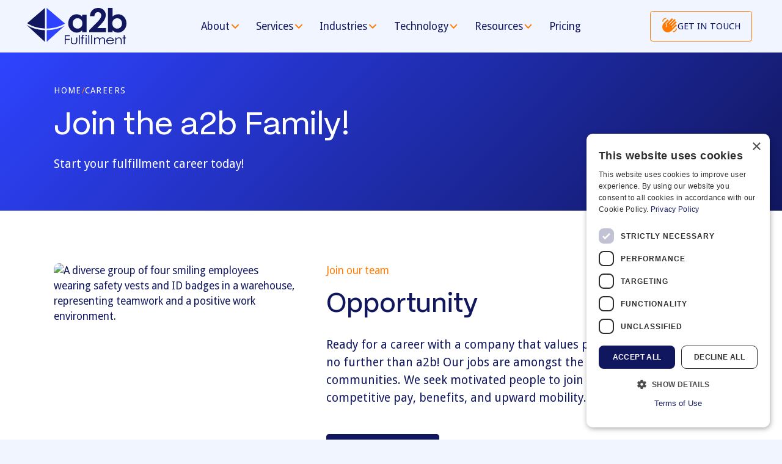

--- FILE ---
content_type: text/html; charset=utf-8
request_url: https://www.a2bfulfillment.com/about/careers
body_size: 19168
content:
<!DOCTYPE html><!-- Last Published: Tue Jan 06 2026 19:16:29 GMT+0000 (Coordinated Universal Time) --><html data-wf-domain="www.a2bfulfillment.com" data-wf-page="6619745f96c565368e70d3b7" data-wf-site="6619745f96c565368e70d2b5" lang="en"><head><meta charset="utf-8"/><title>a2b Fulfillment&#x27;s Careers Page - Come Work for the Best</title><meta content="Join a2b Fulfillment, one of the leading 3PL&#x27;s. Get started on your fulfillment career now! Apply today!" name="description"/><meta content="a2b Fulfillment&#x27;s Careers Page - Come Work for the Best" property="og:title"/><meta content="Join a2b Fulfillment, one of the leading 3PL&#x27;s. Get started on your fulfillment career now! Apply today!" property="og:description"/><meta content="https://cdn.prod.website-files.com/6619745f96c565368e70d2b5/66cf33c411088406abba86be_a2b%20Home%20Cover%20rev2.webp" property="og:image"/><meta content="a2b Fulfillment&#x27;s Careers Page - Come Work for the Best" property="twitter:title"/><meta content="Join a2b Fulfillment, one of the leading 3PL&#x27;s. Get started on your fulfillment career now! Apply today!" property="twitter:description"/><meta content="https://cdn.prod.website-files.com/6619745f96c565368e70d2b5/66cf33c411088406abba86be_a2b%20Home%20Cover%20rev2.webp" property="twitter:image"/><meta property="og:type" content="website"/><meta content="summary_large_image" name="twitter:card"/><meta content="width=device-width, initial-scale=1" name="viewport"/><link href="https://cdn.prod.website-files.com/6619745f96c565368e70d2b5/css/a2bfulfillment.webflow.shared.cf3f6a0ec.min.css" rel="stylesheet" type="text/css" integrity="sha384-zz9qDs0enDxa0ziLrpICXsn4hVirlNo1/DDFnvtZDqScCO+AUWA/7spF10y9smVr" crossorigin="anonymous"/><link href="https://fonts.googleapis.com" rel="preconnect"/><link href="https://fonts.gstatic.com" rel="preconnect" crossorigin="anonymous"/><script src="https://ajax.googleapis.com/ajax/libs/webfont/1.6.26/webfont.js" type="text/javascript"></script><script type="text/javascript">WebFont.load({  google: {    families: ["Droid Sans:400,700"]  }});</script><script type="text/javascript">!function(o,c){var n=c.documentElement,t=" w-mod-";n.className+=t+"js",("ontouchstart"in o||o.DocumentTouch&&c instanceof DocumentTouch)&&(n.className+=t+"touch")}(window,document);</script><link href="https://cdn.prod.website-files.com/65b73a427771d0b8c8997487/660ed8a66c3d6ea74b6d9baa_a2b%20Icon%2032%20white.png" rel="shortcut icon" type="image/x-icon"/><link href="https://cdn.prod.website-files.com/6619745f96c565368e70d2b5/679d84725f779d43c33bd021_a2b%20Icon%20256%20white.png" rel="apple-touch-icon"/><link href="https://www.a2bfulfillment.com/about/careers" rel="canonical"/><meta name="google-site-verification" content="gsEVLsdEp-Ttm--eaG0HSurF6RmGzcDnUU6H2axpA_4" />

<script type="text/javascript" charset="UTF-8" src="//cdn.cookie-script.com/s/9bf87d122b7eda40206deca42180813f.js"></script>


<!-- Google Tag Manager -->
<script>(function(w,d,s,l,i){w[l]=w[l]||[];w[l].push({'gtm.start':
new Date().getTime(),event:'gtm.js'});var f=d.getElementsByTagName(s)[0],
j=d.createElement(s),dl=l!='dataLayer'?'&l='+l:'';j.async=true;j.src=
'https://www.googletagmanager.com/gtm.js?id='+i+dl;f.parentNode.insertBefore(j,f);
})(window,document,'script','dataLayer','GTM-W2797FZG');</script>
<!-- End Google Tag Manager -->

<!-- Google tag (gtag.js) -->
<script async src="https://www.googletagmanager.com/gtag/js?id=AW-1015293002"></script>
<script>
  window.dataLayer = window.dataLayer || [];
  function gtag(){dataLayer.push(arguments);}
  gtag('js', new Date());

  gtag('config', 'AW-1015293002');
</script>

<style>
  * {
  -webkit-font-smoothing: antialiased;
  -moz-osx-font-smoothing: grayscale;
  -o-font-smoothing: antialiased;
}
</style>

<script defer src="https://cdn.jsdelivr.net/npm/@finsweet/attributes-scrolldisable@1/scrolldisable.js"></script>
<script async src="https://cdn.jsdelivr.net/npm/@finsweet/attributes-cmsstatic@1/cmsstatic.js"></script>

<!-- Start VWO Async SmartCode -->
<link rel="preconnect" href="https://dev.visualwebsiteoptimizer.com" />
<script type='text/javascript' id='vwoCode'>
window._vwo_code || (function() {
var account_id=1104842,
version=2.1,
settings_tolerance=2000,
hide_element='body',
hide_element_style = 'opacity:0 !important;filter:alpha(opacity=0) !important;background:none !important;transition:none !important;',
/* DO NOT EDIT BELOW THIS LINE */
<meta property="og:url" content="https://www.a2bfulfillment.com/about/careers"/>

<script type="application/ld+json">
{
  "@context": "https://schema.org/",
  "@type": "BreadcrumbList", 
  "itemListElement": [{
    "@type": "ListItem", 
    "position": 1, 
    "name": "Top Order Fulfillment Partner for Business | a2b Fulfillment",
    "item": "https://www.a2bfulfillment.com"
  },{
    "@type": "ListItem", 
    "position": 2, 
    "name": "a2b Fulfillment's Careers Page - Come Work for the Best ",
    "item": "https://www.a2bfulfillment.com/about/careers"
  }]
}
</script><script src="https://cdn.prod.website-files.com/6619745f96c565368e70d2b5%2F652d31f3dc22d7b4ee708e44%2F66281f3e53c6ecf5aab8762c%2Fclarity_script-0.6.0.js" type="text/javascript"></script></head><body><div class="page-wrapper"><div class="global-styles"><div class="global-styles-embed w-embed w-iframe"><!-- Google Tag Manager (noscript) -->
<noscript><iframe src="https://www.googletagmanager.com/ns.html?id=GTM-W2797FZG"
height="0" width="0" style="display:none;visibility:hidden"></iframe></noscript>
<!-- End Google Tag Manager (noscript) -->

<style>
  html { font-size: 1.25rem; }
  @media screen and (max-width:1920px) { html { font-size: calc(0.7333153928955867rem + 0.4305705059203445vw); } }
  @media screen and (max-width:991px) { html { font-size: 1rem; } }
  @media screen and (max-width:479px) { html { font-size: 1rem; } }
 
 ::selection {background-color: #2e43ff; color: #FFF; text-shadow: none;}
 
.highlighted-text::selection {
  background-color: #c4b755; /* Your desired highlight color */
  color: #000; /* The color of the text when selected */
  text-shadow: none;
}

/* prevent horizontal scroll */
.page-wrapper { overflow: clip; }

/* Set color style to inherit */
.inherit-color * {color: inherit;}

/* Focus state style for keyboard navigation for the focusable elements */
*[tabindex]:focus-visible,
  input[type="file"]:focus-visible {
   outline: 0.125rem solid #4d65ff;
   outline-offset: 0.125rem;
}

/* Get rid of top margin on first element in any rich text element */
.w-richtext > :not(div):first-child, .w-richtext > div:first-child > :first-child {
  margin-top: 0 !important;
}

/* Get rid of bottom margin on last element in any rich text element */
.w-richtext>:last-child, .w-richtext ol li:last-child, .w-richtext ul li:last-child {
	margin-bottom: 0 !important;
}

/* Prevent all click and hover interaction with an element */
.pointer-events-off {pointer-events: none;}

/* Enables all click and hover interaction with an element */
.pointer-events-on {pointer-events: auto;}

/* Create a class of .div-square which maintains a 1:1 dimension of a div */
.div-square::after {
	content: "";
	display: block;
	padding-bottom: 100%;
}

/* Make sure containers never lose their center alignment */
.container-medium,.container-small, .container-large {
	margin-right: auto !important;
  margin-left: auto !important;
}

/* 
Make the following elements inherit typography styles from the parent and not have hardcoded values. 
Important: You will not be able to style for example "All Links" in Designer with this CSS applied.
Uncomment this CSS to use it in the project. Leave this message for future hand-off.
*/

a,
.w-input,
.w-select,
.w-tab-link,
.w-nav-link,
.w-dropdown-btn,
.w-dropdown-toggle,
.w-dropdown-link {
  color: inherit;
  text-decoration: inherit;
  font-size: inherit;
}

/* Apply "..." after 3 lines of text */
.text-style-3lines {
	display: -webkit-box;
	overflow: hidden;
	-webkit-line-clamp: 3;
	-webkit-box-orient: vertical;
}

/* Apply "..." after 2 lines of text */
.text-style-2lines {
	display: -webkit-box;
	overflow: hidden;
	-webkit-line-clamp: 2;
	-webkit-box-orient: vertical;
}

/* Adds inline flex display */
.display-inlineflex {
  display: inline-flex;
}

/* These classes are never overwritten */
.hide {display: none !important;
}

@media screen and (max-width: 991px) {
    .hide, .hide-tablet {
        display: none !important;
    }
}
  @media screen and (max-width: 767px) {
    .hide-mobile-landscape{
      display: none !important;
    }
}
  @media screen and (max-width: 479px) {
    .hide-mobile{
      display: none !important;
    }
}
 
.margin-0 {
  margin: 0rem !important;
}
  
.padding-0 {
  padding: 0rem !important;
}

.spacing-clean {
padding: 0rem !important;
margin: 0rem !important;
}

.margin-top {
  margin-right: 0rem !important;
  margin-bottom: 0rem !important;
  margin-left: 0rem !important;
}

.padding-top {
  padding-right: 0rem !important;
  padding-bottom: 0rem !important;
  padding-left: 0rem !important;
}
  
.margin-right {
  margin-top: 0rem !important;
  margin-bottom: 0rem !important;
  margin-left: 0rem !important;
}

.padding-right {
  padding-top: 0rem !important;
  padding-bottom: 0rem !important;
  padding-left: 0rem !important;
}

.margin-bottom {
  margin-top: 0rem !important;
  margin-right: 0rem !important;
  margin-left: 0rem !important;
}

.padding-bottom {
  padding-top: 0rem !important;
  padding-right: 0rem !important;
  padding-left: 0rem !important;
}

.margin-left {
  margin-top: 0rem !important;
  margin-right: 0rem !important;
  margin-bottom: 0rem !important;
}
  
.padding-left {
  padding-top: 0rem !important;
  padding-right: 0rem !important;
  padding-bottom: 0rem !important;
}
  
.margin-horizontal {
  margin-top: 0rem !important;
  margin-bottom: 0rem !important;
}

.padding-horizontal {
  padding-top: 0rem !important;
  padding-bottom: 0rem !important;
}

.margin-vertical {
  margin-right: 0rem !important;
  margin-left: 0rem !important;
}
  
.padding-vertical {
  padding-right: 0rem !important;
  padding-left: 0rem !important;
}

/* Apply "..." at 100% width */
.truncate-width { 
  width: 100%; 
  white-space: nowrap; 
  overflow: hidden; 
  text-overflow: ellipsis; 
}
/* Removes native scrollbar */
.no-scrollbar {
    -ms-overflow-style: none;
    overflow: -moz-scrollbars-none; 
}

.no-scrollbar::-webkit-scrollbar {display: none;}

.drop-shadow {
  -webkit-filter: drop-shadow(0rem .5rem .5rem rgba(0,0,0,.25));
  filter: drop-shadow(0rem .5rem .5rem rgba(0,0,0,.25));
}

.drop-shadow-15 {
  -webkit-filter: drop-shadow(0rem .25rem .25rem rgba(0,0,0,.15));
  filter: drop-shadow(0rem .25rem .25rem rgba(0,0,0,.15));
}

@media (min-width: 992px) {
    .drop-shadow-nav {
        -webkit-filter: drop-shadow(0rem .5rem .5rem rgba(0,0,0,.25));
        filter: drop-shadow(0rem .5rem .5rem rgba(0,0,0,.25));
    }
}

.balance {text-wrap: balance;}
.hamburger_icon path {stroke: currentColor;}
.hamburger_icon-menu path {fill: currentColor;}
</style></div><div class="heading-styles w-embed"><style>
.w-richtext img {border-radius: var(--radius--0-5) !important;}

@media (min-width: 992px) {
  [text="h2"] {
    font-size: 3rem;
    line-height: 1.2;
    font-weight: 450;
  }
}

@media (min-width: 768px) and (max-width: 991px) {
  [text="h2"] {
    font-size: 2.75rem;
    line-height: 1.2;
    font-weight: 450;
  }
}

@media (max-width: 767px) {
  [text="h2"] {
    font-size: 2.25rem;
    line-height: 1.2;
    font-weight: 450;
  }
}

@media (min-width: 992px) {
  [text="h3"] {
    font-size: 2.5rem;
    line-height: 1.2;
    font-weight: 450;
  }
}

@media (min-width: 768px) and (max-width: 991px) {
  [text="h3"] {
    font-size: 2.25rem;
    line-height: 1.2;
    font-weight: 450;
  }
}

@media (max-width: 767px) {
  [text="h3"] {
    font-size: 2rem;
    line-height: 1.2;
    font-weight: 450;
  }
}


@media (min-width: 992px) {
  [text="h4"] {
    font-size: 2rem;
    line-height: 1.2;
    font-weight: 450;
  }
}

@media (min-width: 768px) and (max-width: 991px) {
  [text="h4"] {
    font-size: 1.75rem;
    line-height: 1.2;
    font-weight: 450;
  }
}

@media (max-width: 767px) {
  [text="h4"] {
    font-size: 1.5rem;
    line-height: 1.2;
    font-weight: 450;
  }
}
</style></div><section class="slide-over-form"><div class="is--form-overlay"></div><aside class="c-hs-form"><div class="_w-hs-form"><div fs-scrolldisable-element="enable" data-w-id="6cc80661-69ec-270d-2ba1-d23c31e9493d" class="c-hs-close"><div class="_w-howto-close"><div class="close-arrow w-embed"><svg xmlns="https://www.w3.org/2000/svg" width="100%" height="100%" viewBox="0 0 319.99 319.99">
  <path id="times-light" d="M193.94,256,296.5,153.44l21.15-21.15a8,8,0,0,0,0-11.31L295.02,98.35a8,8,0,0,0-11.31,0L160,222.06,36.29,98.34a8,8,0,0,0-11.31,0L2.34,120.97a8,8,0,0,0,0,11.31L126.06,256,2.34,379.71a8,8,0,0,0,0,11.31l22.63,22.63a8,8,0,0,0,11.31,0L160,289.94,262.56,392.5l21.15,21.15a8,8,0,0,0,11.31,0l22.63-22.63a8,8,0,0,0,0-11.31Z" transform="translate(0 -96)" fill="currentColor"/>
</svg></div></div></div><div fs-scrolldisable-element="preserve" class="b-hs-form no-scrollbar"><div class="nav-logo-form"><div class="form-logo"><img src="https://cdn.prod.website-files.com/6619745f96c565368e70d2b5/6619745f96c565368e70d306_a2b%20logo%20color%20tagline.svg" loading="lazy" alt="a2b logo color tagline" class="form_logo"/></div></div><div class="spacer-large"></div><div class="contact-us"><p class="heading-style-h3 text-color-navy">Get in Touch</p><div class="padding-bottom padding-medium"></div><div class="hs-embed-flex"><div class="hubspot-embed w-embed w-script"><script charset="utf-8" type="text/javascript" src="//js.hsforms.net/forms/embed/v2.js"></script>
<script>
  // When the form is ready
  hbspt.forms.create({
    region: "na1",
    portalId: "46177915",
    formId: "96d68c8f-78df-4692-88f9-b1137d25da83",
    onFormReady: function($form, formInstance) {
      // Get the website URL
      const websiteURL = window.location.href;

      // Find the hidden field and set its value to the website URL
      $form.find('input[name="a2b_website"]').val(websiteURL);
    }
  });
</script></div></div></div></div></div></aside></section><div class="hs-code-styles w-embed"><style>
/* All paragraph elements inside Hubspot form */
.hs-form > p {
  margin-top: 1rem;
  margin-bottom: 1rem;
}

/* Set margin right 0 for input wrapper */
.hs-form .input {
  margin-right: 0 !important;
}

/* Max width of fieldset element inside form */
.hs-form > fieldset {
  max-width: 100% !important;
}

/* Form Input */
.hs-input {
  width: 100% !important;
}

/* Radio Inputs */
.hs-input[type=radio] {
  position: absolute;
  width: auto !important;
  min-height: auto !important;
  z-index: -1;
  opacity: 0;
}

/* Normal state for radio button labels */
.hs-form-radio .hs-form-radio-display {
  padding: 0.25rem;
  border: 0px solid var(--color-brand--main-navy);
  color: var(--color-brand--main-navy);
  background-color: var(--color-brand--white);
  border-radius: 100vw;
  display: contents;
  cursor: pointer;
  overflow: hidden;
  transition: border-color 300ms;
  transition: background-color 300ms;
}

/* Normal state for span inside the label */
.hs-form-radio .hs-form-radio-display span {
  padding-top: .375rem;
  padding-bottom: .375rem;
  padding-left: .5rem;
  padding-right: .5rem;
  border-radius: 100vw;
  border: 1px solid var(--color-brand--main-navy);
  border-color: var(--color-brand--main-navy);
  background-color: var(--color-brand--white);
  color: var(--color-brand--main-navy);
  transition: border-color 300ms;
  transition: background-color 300ms;
}

/* Hover state for radio button labels */
.hs-form-radio .hs-form-radio-display:hover {
  border-color: var(--color-brand--main-orange);
  background-color: var(--color-brand--grey-light);
}

/* Hover state for radio button labels */
.hs-form-radio .hs-form-radio-display:hover span {
  border-color: var(--color-brand--main-orange);
  background-color: var(--color-brand--grey-light);
}

/* Checked state for radio button labels */
.hs-form-radio .hs-input[type="radio"]:checked + .hs-form-radio-display {
  border-color: var(--color-brand--main-orange);
  background-color: var(--color-brand--main-orange);
  color: var (--color-brand--white);
}

/* Checked state for the span inside the label */
.hs-form-radio .hs-input[type="radio"]:checked + span {
  border-color: var(--color-brand--main-orange);
  background: var(--color-brand--main-orange);
  color: var(--color-brand--white);
  overflow: hidden;
  border-radius: 100vw;
  padding-top: .375rem;
  padding-bottom: .375rem;
}

/* Checkbox Labels */
.hs-form-checkbox > label {
  font-weight: 300 !important;
  font-size: .625rem !important;
}

/* Error messages label margin */
.hs-error-msgs label {
  margin-bottom: 0px !important;
  font-size: .625rem !important;
}

/* Custom Checkbox */
.hs-input[type=checkbox] {
	-webkit-appearance: none;
  -moz-appearance: none;
  appearance: none;
  width: 1rem !important;
  min-width: 1rem !important;
  height: 1rem !important;
  margin-right: 0.5rem !important;
  min-height: auto !important;
  background-image: url('https://cdn.prod.website-files.com/6619745f96c565368e70d2b5/66a25ab9cd9d3cad19911e74_custom-checkbox-checkmark.svg') !important;
  background-position: 50% !important;
  background-size: 0rem 0rem !important;
  background-repeat: no-repeat !important;
  transition: all 300ms ease !important;
  cursor: pointer !important;
}

.hs-input[type=checkbox]:focus {
  border-color: var(--color-brand--main-orange)!important;
  box-shadow: none !important;
}
 
.hs-input[type=checkbox]:checked {
  background-color: var(--color-brand--main-orange)!important;
  border-color: var(--color-brand--main-orange)!important;
  background-image: url('https://cdn.prod.website-files.com/6619745f96c565368e70d2b5/66a25ab9cd9d3cad19911e74_custom-checkbox-checkmark.svg') !important;
  background-position: 50% !important;
  background-repeat: no-repeat !important;
  background-size: 0.75rem 0.75rem !important;
  transition: all 300ms ease !important;
  cursor: pointer !important;
}

.hs-input[type=checkbox]:hover {
  border-color: var(--color-brand--main-orange)!important;
}

.hs-form-booleancheckbox-display {
  margin-bottom: 0rem !important;
}

.hs-form-booleancheckbox-display > span {
  margin-left: 0 !important;
  font-size: 0.75rem;
}

.hs-form-required {
  width: 100%;
  color: var(--color-brand--main-orange);
  position: absolute;
  font-size: 0.875rem;
  margin-left: 0.125em;
  margin-top: 0rem;
}

@media screen and (max-width: 991px) {
  .hs-form-field {
    width: 100% !important;
  }
}
</style></div></div><div data-animation="default" class="nav_component w-nav" data-easing2="ease-out-sine" fs-scrolldisable-element="smart-nav" data-easing="ease-out-sine" data-collapse="medium" data-w-id="929d835c-a7f0-14ff-a425-c699044a2175" role="banner" data-no-scroll="1" data-duration="500"><nav class="navbar"><div id="w-node-c5c2fe3f-1bde-811c-3326-feeca233c27c-044a2175" class="navbar_left"><a href="/old-home" aria-label="home" class="navbar2_logo-link w-nav-brand"><img src="https://cdn.prod.website-files.com/6619745f96c565368e70d2b5/6619745f96c565368e70d306_a2b%20logo%20color%20tagline.svg" loading="lazy" alt="a2b logo color tagline" class="navbar2_logo"/></a></div><div id="w-node-_929d835c-a7f0-14ff-a425-c699044a21a4-044a2175" class="navbar_right"><nav role="navigation" class="navbar_menu-wrapper w-nav-menu"><div class="nav-bg-fixed"></div><div class="navbar_menu"><div data-hover="false" data-delay="300" data-w-id="929d835c-a7f0-14ff-a425-c699044a217c" class="navbar_menu-dropdown w-dropdown"><div class="navbar_dropdwn-toggle w-dropdown-toggle"><div>About</div><div class="dropdown-chevron w-embed"><svg width=" 100%" height=" 100%" viewBox="0 0 16 16" fill="none" xmlns="http://www.w3.org/2000/svg">
<path fill-rule="evenodd" clip-rule="evenodd" d="M2.55806 6.29544C2.46043 6.19781 2.46043 6.03952 2.55806 5.94189L3.44195 5.058C3.53958 4.96037 3.69787 4.96037 3.7955 5.058L8.00001 9.26251L12.2045 5.058C12.3021 4.96037 12.4604 4.96037 12.5581 5.058L13.4419 5.94189C13.5396 6.03952 13.5396 6.19781 13.4419 6.29544L8.17678 11.5606C8.07915 11.6582 7.92086 11.6582 7.82323 11.5606L2.55806 6.29544Z" fill="currentColor"/>
</svg></div></div><nav class="navbar_dropdown-list drop-shadow-nav w-dropdown-list"><div class="navbar2_collection-grid"><a href="/about/why-a2b" id="w-node-_56dac63a-d40c-478b-0b59-73b73694a7e5-044a2175" class="navbar_dropdown-link w-dropdown-link">Why a2b</a><a href="/about/locations" id="w-node-_2a96ecd2-f048-3378-b290-95cc8d02b9fb-044a2175" class="navbar_dropdown-link w-dropdown-link">Locations</a><a href="/about/a2b-history" id="w-node-a40039df-6b7d-3bea-9912-b379a8d7f135-044a2175" class="navbar_dropdown-link w-dropdown-link">a2b History</a><a href="/about/leadership-team" class="navbar_dropdown-link w-dropdown-link">Leadership Team</a><a href="/about/news" class="navbar_dropdown-link w-dropdown-link">News</a><a href="/about/giving-back" class="navbar_dropdown-link w-dropdown-link">Giving Back</a><a href="/about/sustainability" class="navbar_dropdown-link w-dropdown-link">Sustainability</a><a href="/about/client-success-team" class="navbar_dropdown-link w-dropdown-link">Client Success Team</a><a href="/contact" class="navbar_dropdown-link w-dropdown-link">Contact Us</a><a href="/about/careers" aria-current="page" class="navbar_dropdown-link w-dropdown-link w--current">Careers</a></div><div class="navbar2_dropdown-bottom-bar"></div></nav></div><div data-hover="false" data-delay="300" data-w-id="e4fa3a75-61e9-5ca9-47ac-c4729f343911" class="navbar_menu-dropdown w-dropdown"><div class="navbar_dropdwn-toggle w-dropdown-toggle"><div>Services</div><div class="dropdown-chevron w-embed"><svg width=" 100%" height=" 100%" viewBox="0 0 16 16" fill="none" xmlns="http://www.w3.org/2000/svg">
<path fill-rule="evenodd" clip-rule="evenodd" d="M2.55806 6.29544C2.46043 6.19781 2.46043 6.03952 2.55806 5.94189L3.44195 5.058C3.53958 4.96037 3.69787 4.96037 3.7955 5.058L8.00001 9.26251L12.2045 5.058C12.3021 4.96037 12.4604 4.96037 12.5581 5.058L13.4419 5.94189C13.5396 6.03952 13.5396 6.19781 13.4419 6.29544L8.17678 11.5606C8.07915 11.6582 7.92086 11.6582 7.82323 11.5606L2.55806 6.29544Z" fill="currentColor"/>
</svg></div></div><nav class="navbar_dropdown-list drop-shadow-nav w-dropdown-list"><div class="navbar_collection-grid-new single"><div class="accordion_component"><div data-w-id="f5191d60-beda-cf7f-8321-a3a67302c599" class="navbar_dropdown-link no-hover"><div class="z-index-2 pointer-events-none">Order Fulfillment</div><div class="service-link"></div><div class="sub-icon-wrap"><div class="sub-icon w-embed"><svg width="100%" height="100%" viewBox="0 0 16 16" fill="none" xmlns="http://www.w3.org/2000/svg">
<path fill-rule="evenodd" clip-rule="evenodd" d="M5.98644 13.7512C5.88881 13.8489 5.73052 13.8489 5.63289 13.7512L4.749 12.8674C4.65137 12.7697 4.65137 12.6114 4.749 12.5138L8.95351 8.30929L4.749 4.1048C4.65137 4.0072 4.65137 3.8489 4.749 3.7512L5.63289 2.8674C5.73052 2.7697 5.88881 2.7697 5.98644 2.8674L11.2516 8.13252C11.3492 8.23015 11.3492 8.38844 11.2516 8.48607L5.98644 13.7512Z" fill="currentColor"/>
</svg></div></div></div><div class="accordion_bottom"><div class="accordion2_bottom-2-copy"><div class="w-dyn-list"><div role="list" class="navbar2_collection-grid single tablet-single w-dyn-items"><div role="listitem" class="w-dyn-item"><a href="/services/order-fulfillment/ecommerce" aria-label="Ecommerce" class="navbar_dropdown-link w-dropdown-link">Ecommerce</a></div><div role="listitem" class="w-dyn-item"><a href="/services/order-fulfillment/drop-shipping" aria-label="Drop Shipping" class="navbar_dropdown-link w-dropdown-link">Drop Shipping</a></div><div role="listitem" class="w-dyn-item"><a href="/services/order-fulfillment/retail-b2b" aria-label="Retail &amp; B2B" class="navbar_dropdown-link w-dropdown-link">Retail &amp; B2B</a></div></div></div><div class="accordion_component"><div data-w-id="f5191d60-beda-cf7f-8321-a3a67302c5a8" class="navbar_dropdown-link no-hover amazon"><div class="z-index-2 amazon">Amazon</div><div class="sub-icon-wrap amazon"><div class="sub-icon amazon w-embed"><svg width="100%" height="100%" viewBox="0 0 16 16" fill="none" xmlns="http://www.w3.org/2000/svg">
<path fill-rule="evenodd" clip-rule="evenodd" d="M5.98644 13.7512C5.88881 13.8489 5.73052 13.8489 5.63289 13.7512L4.749 12.8674C4.65137 12.7697 4.65137 12.6114 4.749 12.5138L8.95351 8.30929L4.749 4.1048C4.65137 4.0072 4.65137 3.8489 4.749 3.7512L5.63289 2.8674C5.73052 2.7697 5.88881 2.7697 5.98644 2.8674L11.2516 8.13252C11.3492 8.23015 11.3492 8.38844 11.2516 8.48607L5.98644 13.7512Z" fill="currentColor"/>
</svg></div></div><div class="service-link amazon w-dyn-list"><div role="list" class="w-dyn-items"><div role="listitem" class="w-dyn-item"><a aria-label="Amazon" href="/services/order-fulfillment/amazon">Amazon</a></div></div></div></div><div class="accordion_bottom"><div class="accordion2_bottom-2-copy amazon"><div class="w-dyn-list"><div role="list" class="navbar2_collection-grid single tablet-single w-dyn-items"><div role="listitem" class="w-dyn-item"><a href="/services/order-fulfillment/amazon/fbm" aria-label="FBM" class="navbar_dropdown-link w-dropdown-link">FBM</a></div><div role="listitem" class="w-dyn-item"><a href="/services/order-fulfillment/amazon/sfp" aria-label="SFP" class="navbar_dropdown-link w-dropdown-link">SFP</a></div><div role="listitem" class="w-dyn-item"><a href="/services/order-fulfillment/amazon/fba" aria-label="Amazon FBA Business Fulfillment" class="navbar_dropdown-link w-dropdown-link">Amazon FBA Business Fulfillment</a></div></div></div></div></div></div><div class="w-dyn-list"><div role="list" class="navbar_collection-grid-new single bottom w-dyn-items"><div role="listitem" class="w-dyn-item"><a href="/services/order-fulfillment" aria-label="Order Fulfillment" class="navbar_dropdown-link w-dropdown-link">View All</a></div></div></div></div></div></div><div class="accordion_component"><div data-w-id="f5191d60-beda-cf7f-8321-a3a67302c5b7" class="navbar_dropdown-link no-hover"><div class="z-index-2 pointer-events-none">Value-Added Services</div><div class="sub-icon-wrap"><div class="sub-icon w-embed"><svg width="100%" height="100%" viewBox="0 0 16 16" fill="none" xmlns="http://www.w3.org/2000/svg">
<path fill-rule="evenodd" clip-rule="evenodd" d="M5.98644 13.7512C5.88881 13.8489 5.73052 13.8489 5.63289 13.7512L4.749 12.8674C4.65137 12.7697 4.65137 12.6114 4.749 12.5138L8.95351 8.30929L4.749 4.1048C4.65137 4.0072 4.65137 3.8489 4.749 3.7512L5.63289 2.8674C5.73052 2.7697 5.88881 2.7697 5.98644 2.8674L11.2516 8.13252C11.3492 8.23015 11.3492 8.38844 11.2516 8.48607L5.98644 13.7512Z" fill="currentColor"/>
</svg></div></div><div class="service-link"></div></div><div class="accordion_bottom"><div class="accordion2_bottom-2-copy"><div class="w-dyn-list"><div role="list" class="navbar2_collection-grid single tablet-single w-dyn-items"><div role="listitem" class="w-dyn-item"><a href="/services/value-added-services/kitting-and-assembly" aria-label="Kitting Services" class="navbar_dropdown-link w-dropdown-link">Kitting Services</a></div><div role="listitem" class="w-dyn-item"><a href="/services/value-added-services/influencer-kits" aria-label="Influencer Kits" class="navbar_dropdown-link w-dropdown-link">Influencer Kits</a></div><div role="listitem" class="w-dyn-item"><a href="/services/value-added-services/reverse-logistics" aria-label="Reverse Logistics" class="navbar_dropdown-link w-dropdown-link">Reverse Logistics</a></div><div role="listitem" class="w-dyn-item"><a href="/services/value-added-services/product-refurbishment" aria-label="Product Refurbishment" class="navbar_dropdown-link w-dropdown-link">Product Refurbishment</a></div></div></div><div class="w-dyn-list"><div role="list" class="navbar_collection-grid-new single bottom w-dyn-items"><div role="listitem" class="w-dyn-item"><a href="/services/value-added-services" aria-label="Value-Added Services" class="navbar_dropdown-link w-dropdown-link">View All</a></div></div></div></div></div></div><div id="w-node-_439c0c80-3762-ffa8-60f9-f10a90a6e86f-044a2175" class="w-dyn-list"><div role="list" class="w-dyn-items"><div role="listitem" class="w-dyn-item"><a href="/services/warehousing" aria-label="Warehousing" class="navbar_dropdown-link w-dropdown-link">Warehousing</a></div></div></div><div id="w-node-_7ab1742f-a92e-8460-7f93-7ebd699490d4-044a2175" class="w-dyn-list"><div role="list" class="w-dyn-items"><div role="listitem" class="w-dyn-item"><a href="/services/customer-care" aria-label="Customer Care" class="navbar_dropdown-link w-dropdown-link">Customer Care</a></div></div></div><a href="/services" class="navbar_dropdown-link w-dropdown-link">View All Services</a></div><div class="navbar2_dropdown-bottom-bar"></div></nav></div><div data-hover="false" data-delay="300" data-w-id="929d835c-a7f0-14ff-a425-c699044a2198" class="navbar_menu-dropdown w-dropdown"><div class="navbar_dropdwn-toggle w-dropdown-toggle"><div>Industries</div><div class="dropdown-chevron w-embed"><svg width=" 100%" height=" 100%" viewBox="0 0 16 16" fill="none" xmlns="http://www.w3.org/2000/svg">
<path fill-rule="evenodd" clip-rule="evenodd" d="M2.55806 6.29544C2.46043 6.19781 2.46043 6.03952 2.55806 5.94189L3.44195 5.058C3.53958 4.96037 3.69787 4.96037 3.7955 5.058L8.00001 9.26251L12.2045 5.058C12.3021 4.96037 12.4604 4.96037 12.5581 5.058L13.4419 5.94189C13.5396 6.03952 13.5396 6.19781 13.4419 6.29544L8.17678 11.5606C8.07915 11.6582 7.92086 11.6582 7.82323 11.5606L2.55806 6.29544Z" fill="currentColor"/>
</svg></div></div><nav class="navbar_dropdown-list drop-shadow-nav w-dropdown-list"><div class="w-dyn-list"><div fs-cmsstatic-element="list" role="list" class="navbar2_collection-grid w-dyn-items"><div role="listitem" class="w-dyn-item"><a href="/industries/supplements" class="navbar_dropdown-link w-dropdown-link">Supplements &amp; Vitamins</a></div><div role="listitem" class="w-dyn-item"><a href="/industries/health-beauty" class="navbar_dropdown-link w-dropdown-link">Health &amp; Beauty</a></div><div role="listitem" class="w-dyn-item"><a href="/industries/apparel-footwear" class="navbar_dropdown-link w-dropdown-link">Apparel &amp; Footwear</a></div><div role="listitem" class="w-dyn-item"><a href="/industries/pet" class="navbar_dropdown-link w-dropdown-link">Pet Products</a></div><div role="listitem" class="w-dyn-item"><a href="/industries/housewares" class="navbar_dropdown-link w-dropdown-link">Housewares &amp; Home Goods</a></div><div role="listitem" class="w-dyn-item"><a href="/industries/food-beverage" class="navbar_dropdown-link w-dropdown-link">Food &amp; Beverage</a></div><div role="listitem" class="w-dyn-item"><a href="/industries/subscription-boxes" class="navbar_dropdown-link w-dropdown-link">Subscription Boxes</a></div><div role="listitem" class="w-dyn-item"><a href="/industries/sporting-goods-fitness" class="navbar_dropdown-link w-dropdown-link">Sporting Goods &amp; Fitness</a></div><div role="listitem" class="w-dyn-item"><a href="/industries/direct-response" class="navbar_dropdown-link w-dropdown-link">Direct Response</a></div><div role="listitem" class="w-dyn-item"><a href="/industries/automotive-parts-3pl" class="navbar_dropdown-link w-dropdown-link">Automotive Parts</a></div><div role="listitem" class="w-dyn-item"><a href="/industries/medical-equipment-fulfillment" class="navbar_dropdown-link w-dropdown-link">Medical Equipment Fulfillment</a></div><div role="listitem" class="w-dyn-item"><a href="/industries/hospitality-fulfillment" class="navbar_dropdown-link w-dropdown-link">Hospitality Fulfillment</a></div></div></div><div class="navbar2_dropdown-bottom-bar"></div><a href="/industries" fs-cmsstatic-order="12" fs-cmsstatic-element="static-item" fs-cmsstatic-interactive="true" class="navbar_dropdown-link w-dropdown-link">View All Industries</a></nav></div><div data-hover="false" data-delay="300" data-w-id="6dd97f34-726d-a68b-724a-0a13ff812d7b" class="navbar_menu-dropdown w-dropdown"><div class="navbar_dropdwn-toggle w-dropdown-toggle"><div>Technology</div><div class="dropdown-chevron w-embed"><svg width=" 100%" height=" 100%" viewBox="0 0 16 16" fill="none" xmlns="http://www.w3.org/2000/svg">
<path fill-rule="evenodd" clip-rule="evenodd" d="M2.55806 6.29544C2.46043 6.19781 2.46043 6.03952 2.55806 5.94189L3.44195 5.058C3.53958 4.96037 3.69787 4.96037 3.7955 5.058L8.00001 9.26251L12.2045 5.058C12.3021 4.96037 12.4604 4.96037 12.5581 5.058L13.4419 5.94189C13.5396 6.03952 13.5396 6.19781 13.4419 6.29544L8.17678 11.5606C8.07915 11.6582 7.92086 11.6582 7.82323 11.5606L2.55806 6.29544Z" fill="currentColor"/>
</svg></div></div><nav class="navbar_dropdown-list drop-shadow-nav w-dropdown-list"><div class="w-dyn-list"><div fs-cmsstatic-element="list-1" role="list" class="navbar_collection-grid-new single w-dyn-items"><div role="listitem" class="w-dyn-item"><a href="/technology/wms" class="navbar_dropdown-link w-dropdown-link">WMS</a></div><div role="listitem" class="w-dyn-item"><a href="/technology/integrations" class="navbar_dropdown-link w-dropdown-link">Integrations</a></div><div role="listitem" class="w-dyn-item"><a href="/technology/robotics-and-automation" class="navbar_dropdown-link w-dropdown-link">Robotics &amp; Automation</a></div><div role="listitem" class="w-dyn-item"><a href="/technology/reporting-analytics" class="navbar_dropdown-link w-dropdown-link">Reporting &amp; Analytics</a></div></div></div><a href="/technology" fs-cmsstatic-order="5" fs-cmsstatic-element="static-item-1" fs-cmsstatic-interactive="true" class="navbar_dropdown-link view-all w-dropdown-link">View All</a><div class="navbar2_dropdown-bottom-bar"></div></nav></div><div data-hover="false" data-delay="300" data-w-id="de6baf83-3c72-a0ff-6e1d-dea83936a9d1" class="navbar_menu-dropdown w-dropdown"><div class="navbar_dropdwn-toggle w-dropdown-toggle"><div>Resources</div><div class="dropdown-chevron w-embed"><svg width=" 100%" height=" 100%" viewBox="0 0 16 16" fill="none" xmlns="http://www.w3.org/2000/svg">
<path fill-rule="evenodd" clip-rule="evenodd" d="M2.55806 6.29544C2.46043 6.19781 2.46043 6.03952 2.55806 5.94189L3.44195 5.058C3.53958 4.96037 3.69787 4.96037 3.7955 5.058L8.00001 9.26251L12.2045 5.058C12.3021 4.96037 12.4604 4.96037 12.5581 5.058L13.4419 5.94189C13.5396 6.03952 13.5396 6.19781 13.4419 6.29544L8.17678 11.5606C8.07915 11.6582 7.92086 11.6582 7.82323 11.5606L2.55806 6.29544Z" fill="currentColor"/>
</svg></div></div><nav class="navbar_dropdown-list drop-shadow-nav w-dropdown-list"><a href="/blog" class="navbar_dropdown-link view-all w-dropdown-link">Blog</a><a href="/about/news" class="navbar_dropdown-link view-all w-dropdown-link">News</a><a href="/resources" class="navbar_dropdown-link view-all w-dropdown-link">Resources</a><div class="navbar2_dropdown-bottom-bar"></div></nav></div><a href="/pricing" class="navbar_link w-nav-link">Pricing</a></div></nav><div class="navbar_menu-button w-nav-button"><div class="menu-icon"><div data-is-ix2-target="1" class="hamburger_icon-menu" data-w-id="77a800c0-a4d8-889b-4764-f0a0a211ca93" data-animation-type="lottie" data-src="https://cdn.prod.website-files.com/6619745f96c565368e70d2b5/6619745f96c565368e70d3a1_a2b-menu.json" data-loop="0" data-direction="1" data-autoplay="0" data-renderer="svg" data-default-duration="4.0625" data-duration="0" data-ix2-initial-state="96"></div></div></div></div><div><div id="w-node-_2a01260e-b1e2-a0ce-ab48-ea7516ef5e4a-16ef5e4a" class="button-wrapper"><button data-w-id="b9139b89-df6c-bf9f-dd22-47458aefd340" fs-scrolldisable-element="disable" class="button is-nav"><div class="icon-embed-xsmall text-color-orange nav w-embed"><svg xmlns="http://www.w3.org/2000/svg" xmlns:xlink="http://www.w3.org/1999/xlink" aria-hidden="true" role="img" class="iconify iconify--ic" width="100%" height="100%" preserveAspectRatio="xMidYMid meet" viewBox="0 0 24 24"><path fill="currentColor" d="M23 17c0 3.31-2.69 6-6 6v-1.5c2.48 0 4.5-2.02 4.5-4.5zM1 7c0-3.31 2.69-6 6-6v1.5C4.52 2.5 2.5 4.52 2.5 7zm7.9-3.57L3.42 8.91C.2 12.13.2 17.35 3.42 20.58s8.44 3.22 11.67 0l7.95-7.95l-1.77-1.77l-5.3 5.3l-.71-.71l7.42-7.42l-1.77-1.77l-6.72 6.72l-.71-.71l7.78-7.78l-1.76-1.76l-7.78 7.78l-.7-.71l6.36-6.36l-1.77-1.77l-8.51 8.51a4.003 4.003 0 0 1-.33 5.28l-.71-.71a3 3 0 0 0 0-4.24l-.35-.35l4.95-4.95z"></path></svg></div><div class="text-block">Get in touch</div></button></div></div><div class="nav-bg"></div><div class="nav-bg-open"></div></nav></div><main class="main-wrapper top-padding"><header class="section_header-pages background-color-navy z-index-2"><div class="padding-global"><div class="container-medium"><div class="padding-section-small"><div class="max-width-large z-index-1"><div class="breadcrumbs-wrapper"><a href="/old-home" class="breadcrumb-link">Home</a><div class="breadcrumb-div">/</div><a href="/about/careers" aria-current="page" class="breadcrumb-link w--current">Careers</a></div><h1 text="h2" class="balance">Join the a2b Family!</h1><div class="margin-top margin-xsmall"><p class="text-size-medium text-size-small-mobile">Start your fulfillment career today!</p></div></div></div></div></div><div class="background-image_wrapper multiply"><div class="image-overlay-multiply"></div><img src="https://cdn.prod.website-files.com/6619745f96c565368e70d2b5/66b2bb83cf8c781092356003_a2b-background-hero-2x1.webp" srcset="https://cdn.prod.website-files.com/6619745f96c565368e70d2b5/66b2bb83cf8c781092356003_a2b-background-hero-2x1-p-500.webp 500w, https://cdn.prod.website-files.com/6619745f96c565368e70d2b5/66b2bb83cf8c781092356003_a2b-background-hero-2x1-p-800.webp 800w, https://cdn.prod.website-files.com/6619745f96c565368e70d2b5/66b2bb83cf8c781092356003_a2b-background-hero-2x1.webp 1200w" alt="a2b hero background" sizes="(max-width: 1200px) 100vw, 1200px" class="background-image-multiply"/></div></header><section class="section_careers-intro background-color-white"><div class="padding-global"><div class="layout1_align-center"><div class="container-medium"><div class="padding-section-medium"><div class="feature_component"><div class="w-layout-grid layout1_component is-alt"><div id="w-node-e503d14e-7d68-349f-1ca7-fd76480dbb4c-4e5c17b4" class="layout_image-sticky"><img src="https://cdn.prod.website-files.com/6619745f96c565368e70d2b5/6619745f96c565368e70d3a7_a2b%20Careers.avif" loading="lazy" alt="A diverse group of four smiling employees wearing safety vests and ID badges in a warehouse, representing teamwork and a positive work environment." sizes="100vw" srcset="https://cdn.prod.website-files.com/6619745f96c565368e70d2b5/6619745f96c565368e70d3a7_a2b%2520Careers-p-500.avif 500w, https://cdn.prod.website-files.com/6619745f96c565368e70d2b5/6619745f96c565368e70d3a7_a2b%2520Careers-p-800.avif 800w, https://cdn.prod.website-files.com/6619745f96c565368e70d2b5/6619745f96c565368e70d3a7_a2b%2520Careers-p-1080.avif 1080w, https://cdn.prod.website-files.com/6619745f96c565368e70d2b5/6619745f96c565368e70d3a7_a2b%20Careers.avif 1600w" class="layout1_image aspect-ratio-square"/></div><div id="w-node-a13f3d3a-d3d0-15e2-81d2-aa74549d1db7-4e5c17b4" class="layout1_content"><div class="margin-bottom margin-xsmall"><div class="text-style-tagline">Join our team</div></div><div class="margin-bottom margin-small"><h3 class="heading-style-h2">Opportunity</h3></div><p class="text-size-medium">Ready for a career with a company that values people and culture? Look no further than a2b! Our jobs are amongst the most sought-after in our communities. We seek motivated people to join our team. We offer competitive pay, benefits, and upward mobility. <br/></p><div class="margin-top margin-medium"><div class="button-group"><a href="https://workforcenow.adp.com/mascsr/default/mdf/recruitment/recruitment.html?cid=64aa02d8-d2bf-4964-81c0-4969c7745ced&amp;ccId=19000101_000001&amp;type=JS&amp;lang=en_US" target="_blank" class="button w-button">View Openings</a></div></div></div></div></div></div></div></div></div></section><section class="section_careers"><div class="padding-global"><div class="container-small"><div class="padding-section-medium padding-top"><section class="section_title"><div class="title_component-center"><div class="title_heading text-align-center"><div class="max-width-large"><div class="margin-bottom margin-xsmall"><div class="text-style-tagline">Be Part of a2b</div></div><div class="title_h2h3-wrapper"><h3 class="balance">Who is a2b Fulfillment?</h3></div></div></div><div class="spacer-small"></div><div class="text-rich-text text-align-center w-richtext"><p>Since 2001, <a href="/about/a2b-history">a2b</a> has earned the trust of hundreds of brands that have chosen to outsource their order fulfillment and customer care. We do not just ship products from point A to point B – we fulfill our clients&#x27; brand promise. </p><p>We combine advanced technology, automation and robotics, with the most talented people to deliver an exceptional experience for our clients. </p><p>We offer opportunity, training, and upward mobility towards a career in a rapidly growing industry. </p></div></div><div class="spacer-medium"></div></section></div></div></div></section><section class="section_gallery3"><div class="padding-global"><div class="container-medium"><div class="padding-section-medium padding-bottom"><div class="w-dyn-list"><div role="list" class="team-list u-grid-column-3 w-dyn-items"><div id="w-node-_88a2caac-3c84-b2a5-241b-283e52e88678-8e70d3b7" role="listitem" class="w-dyn-item"><div data-w-id="88a2caac-3c84-b2a5-241b-283e52e88679" class="team-wrapper"><a aria-label="" href="#" class="card_wrapper w-inline-block"><div class="card_item-link"><div class="card_top-wrapper"><div class="card_image-wrapper"><img src="https://cdn.prod.website-files.com/6619745f96c565368e70d2c0/6622a6a472e3e04c2598e3da_Nicohle%20Talavera%20profile.avif" loading="lazy" alt="Nichole" sizes="(max-width: 1600px) 100vw, 1600px" srcset="https://cdn.prod.website-files.com/6619745f96c565368e70d2c0/6622a6a472e3e04c2598e3da_Nicohle%20Talavera%20profile-p-500.avif 500w, https://cdn.prod.website-files.com/6619745f96c565368e70d2c0/6622a6a472e3e04c2598e3da_Nicohle%20Talavera%20profile-p-800.avif 800w, https://cdn.prod.website-files.com/6619745f96c565368e70d2c0/6622a6a472e3e04c2598e3da_Nicohle%20Talavera%20profile.avif 1800w" class="card_image"/></div></div><div class="card_item-content"><div class="card_item-content-top"><div class="card_title-wrapper"><p fs-cmssort-field="name" class="heading-style-h5">Nichole</p></div><div class="margin-top margin-xxsmall"><p fs-cmsfilter-field="description" class="text-size-small">Customer Care Contact Center Manager</p></div><div fs-cmsfilter-type="date" fs-cmsfilter-field="date" class="hide"></div></div><div class="margin-top margin-small"><div class="button is-small"><div>Learn More</div></div></div></div></div></a></div><div style="display:none;opacity:0" class="team-popup_component"><div data-w-id="88a2caac-3c84-b2a5-241b-283e52e8868d" class="team-popup_close-new"><div class="_w-howto-close"><div class="close-arrow w-embed"><svg xmlns="http://www.w3.org/2000/svg" width="100%" height="100%" viewBox="0 0 319.99 319.99">
  <path id="times-light" d="M193.94,256,296.5,153.44l21.15-21.15a8,8,0,0,0,0-11.31L295.02,98.35a8,8,0,0,0-11.31,0L160,222.06,36.29,98.34a8,8,0,0,0-11.31,0L2.34,120.97a8,8,0,0,0,0,11.31L126.06,256,2.34,379.71a8,8,0,0,0,0,11.31l22.63,22.63a8,8,0,0,0,11.31,0L160,289.94,262.56,392.5l21.15,21.15a8,8,0,0,0,11.31,0l22.63-22.63a8,8,0,0,0,0-11.31Z" transform="translate(0 -96)" fill="currentColor"/>
</svg></div></div></div><div style="-webkit-transform:translate3d(0, 100%, 0) scale3d(1, 1, 1) rotateX(0) rotateY(0) rotateZ(0) skew(0, 0);-moz-transform:translate3d(0, 100%, 0) scale3d(1, 1, 1) rotateX(0) rotateY(0) rotateZ(0) skew(0, 0);-ms-transform:translate3d(0, 100%, 0) scale3d(1, 1, 1) rotateX(0) rotateY(0) rotateZ(0) skew(0, 0);transform:translate3d(0, 100%, 0) scale3d(1, 1, 1) rotateX(0) rotateY(0) rotateZ(0) skew(0, 0)" class="team-popup_flex"><div class="team-popup_visual ratio-3x4"><div class="team-popup_img-height"><div class="team-popup_img"><img src="https://cdn.prod.website-files.com/6619745f96c565368e70d2c0/6622a6a472e3e04c2598e3da_Nicohle%20Talavera%20profile.avif" loading="lazy" alt="" sizes="100vw" srcset="https://cdn.prod.website-files.com/6619745f96c565368e70d2c0/6622a6a472e3e04c2598e3da_Nicohle%20Talavera%20profile-p-500.avif 500w, https://cdn.prod.website-files.com/6619745f96c565368e70d2c0/6622a6a472e3e04c2598e3da_Nicohle%20Talavera%20profile-p-800.avif 800w, https://cdn.prod.website-files.com/6619745f96c565368e70d2c0/6622a6a472e3e04c2598e3da_Nicohle%20Talavera%20profile.avif 1800w" class="image100 right"/></div></div></div><div class="team-popup_content"><div class="team-popup_content-contain"><div style="-webkit-transform:translate3d(0, 100%, 0) scale3d(1, 1, 1) rotateX(0) rotateY(0) rotateZ(0) skew(0, 0);-moz-transform:translate3d(0, 100%, 0) scale3d(1, 1, 1) rotateX(0) rotateY(0) rotateZ(0) skew(0, 0);-ms-transform:translate3d(0, 100%, 0) scale3d(1, 1, 1) rotateX(0) rotateY(0) rotateZ(0) skew(0, 0);transform:translate3d(0, 100%, 0) scale3d(1, 1, 1) rotateX(0) rotateY(0) rotateZ(0) skew(0, 0)" class="team-popup_name-wrap"><div class="margin-bottom margin-medium"><p class="heading-style-h2">Nichole</p><div class="text-color-orange heading-style-h5">Customer Care Contact Center Manager</div></div><div class="text-rich-text w-richtext"><p>Nicohle has played a pivotal role in creating a positive experience for our clients’ customers since joining a2b Fulfillment in 2011. As Manager within the customer care division of our fulfillment center in Greensboro, Ga., she works directly with the on-boarding of new clients and serves as a mentor for her fellow call center agents. Learn a little bit about Nicohle and her life away from the customer service realm of a2b Fulfillment.</p><p><strong>What is something most people don’t know about you?</strong><br/>I am a mother of 3 and fluent in Spanish. My family and I all lived in Cuernavaca, Morelos for 4 years. It is south of Mexico City and is nicknamed the “City of Eternal Spring”.</p><p><strong>What do you love most about your job?</strong><br/>I love not knowing what’s in store for me from day to day. There’s always an opportunity to improve relationships with customers. Plus, I love everyone I work with. We are all part of the a2b team and it becomes a part of who you are.</p><p><strong>What do you like to do when you are not at work?</strong><br/>Movies! We really enjoy our family movie nights. It’s great to sit back, enjoy popcorn and put everything on hold for 2 hours.</p></div></div></div></div></div><div class="team-popup_bg"></div></div></div><div id="w-node-_88a2caac-3c84-b2a5-241b-283e52e88678-8e70d3b7" role="listitem" class="w-dyn-item"><div data-w-id="88a2caac-3c84-b2a5-241b-283e52e88679" class="team-wrapper"><a aria-label="" href="#" class="card_wrapper w-inline-block"><div class="card_item-link"><div class="card_top-wrapper"><div class="card_image-wrapper"><img src="https://cdn.prod.website-files.com/6619745f96c565368e70d2c0/66254f49e66b7f6a3344d77e_Kari%20Bahr%20Director.avif" loading="lazy" alt="Kari" sizes="(max-width: 1600px) 100vw, 1600px" srcset="https://cdn.prod.website-files.com/6619745f96c565368e70d2c0/66254f49e66b7f6a3344d77e_Kari%20Bahr%20Director-p-500.avif 500w, https://cdn.prod.website-files.com/6619745f96c565368e70d2c0/66254f49e66b7f6a3344d77e_Kari%20Bahr%20Director-p-800.avif 800w, https://cdn.prod.website-files.com/6619745f96c565368e70d2c0/66254f49e66b7f6a3344d77e_Kari%20Bahr%20Director.avif 1800w" class="card_image"/></div></div><div class="card_item-content"><div class="card_item-content-top"><div class="card_title-wrapper"><p fs-cmssort-field="name" class="heading-style-h5">Kari</p></div><div class="margin-top margin-xxsmall"><p fs-cmsfilter-field="description" class="text-size-small">Director of Client Services</p></div><div fs-cmsfilter-type="date" fs-cmsfilter-field="date" class="hide"></div></div><div class="margin-top margin-small"><div class="button is-small"><div>Learn More</div></div></div></div></div></a></div><div style="display:none;opacity:0" class="team-popup_component"><div data-w-id="88a2caac-3c84-b2a5-241b-283e52e8868d" class="team-popup_close-new"><div class="_w-howto-close"><div class="close-arrow w-embed"><svg xmlns="http://www.w3.org/2000/svg" width="100%" height="100%" viewBox="0 0 319.99 319.99">
  <path id="times-light" d="M193.94,256,296.5,153.44l21.15-21.15a8,8,0,0,0,0-11.31L295.02,98.35a8,8,0,0,0-11.31,0L160,222.06,36.29,98.34a8,8,0,0,0-11.31,0L2.34,120.97a8,8,0,0,0,0,11.31L126.06,256,2.34,379.71a8,8,0,0,0,0,11.31l22.63,22.63a8,8,0,0,0,11.31,0L160,289.94,262.56,392.5l21.15,21.15a8,8,0,0,0,11.31,0l22.63-22.63a8,8,0,0,0,0-11.31Z" transform="translate(0 -96)" fill="currentColor"/>
</svg></div></div></div><div style="-webkit-transform:translate3d(0, 100%, 0) scale3d(1, 1, 1) rotateX(0) rotateY(0) rotateZ(0) skew(0, 0);-moz-transform:translate3d(0, 100%, 0) scale3d(1, 1, 1) rotateX(0) rotateY(0) rotateZ(0) skew(0, 0);-ms-transform:translate3d(0, 100%, 0) scale3d(1, 1, 1) rotateX(0) rotateY(0) rotateZ(0) skew(0, 0);transform:translate3d(0, 100%, 0) scale3d(1, 1, 1) rotateX(0) rotateY(0) rotateZ(0) skew(0, 0)" class="team-popup_flex"><div class="team-popup_visual ratio-3x4"><div class="team-popup_img-height"><div class="team-popup_img"><img src="https://cdn.prod.website-files.com/6619745f96c565368e70d2c0/66254f49e66b7f6a3344d77e_Kari%20Bahr%20Director.avif" loading="lazy" alt="" sizes="100vw" srcset="https://cdn.prod.website-files.com/6619745f96c565368e70d2c0/66254f49e66b7f6a3344d77e_Kari%20Bahr%20Director-p-500.avif 500w, https://cdn.prod.website-files.com/6619745f96c565368e70d2c0/66254f49e66b7f6a3344d77e_Kari%20Bahr%20Director-p-800.avif 800w, https://cdn.prod.website-files.com/6619745f96c565368e70d2c0/66254f49e66b7f6a3344d77e_Kari%20Bahr%20Director.avif 1800w" class="image100 right"/></div></div></div><div class="team-popup_content"><div class="team-popup_content-contain"><div style="-webkit-transform:translate3d(0, 100%, 0) scale3d(1, 1, 1) rotateX(0) rotateY(0) rotateZ(0) skew(0, 0);-moz-transform:translate3d(0, 100%, 0) scale3d(1, 1, 1) rotateX(0) rotateY(0) rotateZ(0) skew(0, 0);-ms-transform:translate3d(0, 100%, 0) scale3d(1, 1, 1) rotateX(0) rotateY(0) rotateZ(0) skew(0, 0);transform:translate3d(0, 100%, 0) scale3d(1, 1, 1) rotateX(0) rotateY(0) rotateZ(0) skew(0, 0)" class="team-popup_name-wrap"><div class="margin-bottom margin-medium"><p class="heading-style-h2">Kari</p><div class="text-color-orange heading-style-h5">Director of Client Services</div></div><div class="text-rich-text w-richtext"><p>a2b Fulfillment has named Kari Bahr as Director of Client Services. Kari will lead the account management team of professionals to ensure an exceptional experience for each of a2b’s valued clients.</p><p>Bahr <a href="https://www.a2bf.com/client-services-adds-bahr-lanzarone-shell/">joined a2b Fulfillment in January of 2016</a> and brings with her over 10 years of account management and client service knowledge within the Business-to-Business (B2B) space.</p><p>“I’m humbled and energized to continue to find ways to better support our clients,” says Bahr regarding her recent promotion. “a2b is growing very quickly, and I am lucky to lead a great team that is willing to adapt to the evolving needs of our clients and ensure their success.”</p><p>“Kari is very passionate about her work and we are excited for her to lead this critically important function,” says Ayal Latz, president of a2b Fulfillment.</p><p>Outside of leading client service initiatives at a2b, Kari is a certified dog groomer that loves exploring thrift shops, enjoying her vinyl record collection or antiquing whenever possible. She and husband, Matt are also the proud parents of five 4-legged kids: Juno, Indie, Gretta, Dash and Ginny.</p></div></div></div></div></div><div class="team-popup_bg"></div></div></div><div id="w-node-_88a2caac-3c84-b2a5-241b-283e52e88678-8e70d3b7" role="listitem" class="w-dyn-item"><div data-w-id="88a2caac-3c84-b2a5-241b-283e52e88679" class="team-wrapper"><a aria-label="" href="#" class="card_wrapper w-inline-block"><div class="card_item-link"><div class="card_top-wrapper"><div class="card_image-wrapper"><img src="https://cdn.prod.website-files.com/6619745f96c565368e70d2c0/6622a7258035c07646c55927_Adam%20Vaiden%20profile.avif" loading="lazy" alt="Adam" sizes="(max-width: 1600px) 100vw, 1600px" srcset="https://cdn.prod.website-files.com/6619745f96c565368e70d2c0/6622a7258035c07646c55927_Adam%20Vaiden%20profile-p-500.avif 500w, https://cdn.prod.website-files.com/6619745f96c565368e70d2c0/6622a7258035c07646c55927_Adam%20Vaiden%20profile-p-800.avif 800w, https://cdn.prod.website-files.com/6619745f96c565368e70d2c0/6622a7258035c07646c55927_Adam%20Vaiden%20profile.avif 1800w" class="card_image"/></div></div><div class="card_item-content"><div class="card_item-content-top"><div class="card_title-wrapper"><p fs-cmssort-field="name" class="heading-style-h5">Adam</p></div><div class="margin-top margin-xxsmall"><p fs-cmsfilter-field="description" class="text-size-small">Inventory Control Manager</p></div><div fs-cmsfilter-type="date" fs-cmsfilter-field="date" class="hide"></div></div><div class="margin-top margin-small"><div class="button is-small"><div>Learn More</div></div></div></div></div></a></div><div style="display:none;opacity:0" class="team-popup_component"><div data-w-id="88a2caac-3c84-b2a5-241b-283e52e8868d" class="team-popup_close-new"><div class="_w-howto-close"><div class="close-arrow w-embed"><svg xmlns="http://www.w3.org/2000/svg" width="100%" height="100%" viewBox="0 0 319.99 319.99">
  <path id="times-light" d="M193.94,256,296.5,153.44l21.15-21.15a8,8,0,0,0,0-11.31L295.02,98.35a8,8,0,0,0-11.31,0L160,222.06,36.29,98.34a8,8,0,0,0-11.31,0L2.34,120.97a8,8,0,0,0,0,11.31L126.06,256,2.34,379.71a8,8,0,0,0,0,11.31l22.63,22.63a8,8,0,0,0,11.31,0L160,289.94,262.56,392.5l21.15,21.15a8,8,0,0,0,11.31,0l22.63-22.63a8,8,0,0,0,0-11.31Z" transform="translate(0 -96)" fill="currentColor"/>
</svg></div></div></div><div style="-webkit-transform:translate3d(0, 100%, 0) scale3d(1, 1, 1) rotateX(0) rotateY(0) rotateZ(0) skew(0, 0);-moz-transform:translate3d(0, 100%, 0) scale3d(1, 1, 1) rotateX(0) rotateY(0) rotateZ(0) skew(0, 0);-ms-transform:translate3d(0, 100%, 0) scale3d(1, 1, 1) rotateX(0) rotateY(0) rotateZ(0) skew(0, 0);transform:translate3d(0, 100%, 0) scale3d(1, 1, 1) rotateX(0) rotateY(0) rotateZ(0) skew(0, 0)" class="team-popup_flex"><div class="team-popup_visual ratio-3x4"><div class="team-popup_img-height"><div class="team-popup_img"><img src="https://cdn.prod.website-files.com/6619745f96c565368e70d2c0/6622a7258035c07646c55927_Adam%20Vaiden%20profile.avif" loading="lazy" alt="" sizes="100vw" srcset="https://cdn.prod.website-files.com/6619745f96c565368e70d2c0/6622a7258035c07646c55927_Adam%20Vaiden%20profile-p-500.avif 500w, https://cdn.prod.website-files.com/6619745f96c565368e70d2c0/6622a7258035c07646c55927_Adam%20Vaiden%20profile-p-800.avif 800w, https://cdn.prod.website-files.com/6619745f96c565368e70d2c0/6622a7258035c07646c55927_Adam%20Vaiden%20profile.avif 1800w" class="image100 right"/></div></div></div><div class="team-popup_content"><div class="team-popup_content-contain"><div style="-webkit-transform:translate3d(0, 100%, 0) scale3d(1, 1, 1) rotateX(0) rotateY(0) rotateZ(0) skew(0, 0);-moz-transform:translate3d(0, 100%, 0) scale3d(1, 1, 1) rotateX(0) rotateY(0) rotateZ(0) skew(0, 0);-ms-transform:translate3d(0, 100%, 0) scale3d(1, 1, 1) rotateX(0) rotateY(0) rotateZ(0) skew(0, 0);transform:translate3d(0, 100%, 0) scale3d(1, 1, 1) rotateX(0) rotateY(0) rotateZ(0) skew(0, 0)" class="team-popup_name-wrap"><div class="margin-bottom margin-medium"><p class="heading-style-h2">Adam</p><div class="text-color-orange heading-style-h5">Inventory Control Manager</div></div><div class="text-rich-text w-richtext"><p>Meet a2b’s Inventory Control Manager, Adam!</p><p>He has been an employee of a2b for over ten years now and has seen just about everything during that tenure. Outside of managing inventory for our e-commerce fulfillment operation, Adam can most likely be found working on his own craft brew (he’s actually won a few competitions for his work – making him award-winning as opposed to just ‘hobbyist’) or managing his garden. We took some time to learn a little bit more about Adam Vaiden and his interests outside of the warehouse.</p><p><strong>What is something most people don’t know about you?</strong><br/>I like to grow as much of my own food as possible. I keep a vegetable garden, a number of fruit trees and bushes, and the bees to pollinate them.</p><p><strong>What do you love most about your job?</strong><br/>I enjoy finding solutions to problems. Whether it’s helping a client navigate complex shipping requirements, or solving any of the various issues that arise in the warehouse, I get a lot of satisfaction from meeting the challenges that this field presents.</p><p><strong>What to you like to do when you are not at work?</strong><br/>I love spending time outdoors, which usually involves walking in the woods with my two dogs. I’m also a member of a craft brew club in Athens, Ga. and we enjoy getting together and trading samples from time to time or educating ourselves on the latest brewing trends.</p></div></div></div></div></div><div class="team-popup_bg"></div></div></div></div></div></div></div></div></section><section class="section_logos"><div class="padding-section-medium padding-top"></div><div class="padding-global"><div class="container-large"><div class="margin-bottom margin-large logo-marquee-slider"><div class="text-align-center"><section class="section_title"><div class="title_component-center"><div class="title_heading text-align-center"><div class="max-width-large"><div class="title_h2h3-wrapper"><h3 class="heading-style-h3 balance">Easy Integrations - We&#x27;re Plugged-in With Popular Platforms</h3></div></div></div></div></section></div></div></div></div><div class="marquee-horizontal"><div class="track-horizontal"><div class="splide__track w-dyn-list"><aside role="list" class="splide__list w-dyn-items"><div id="w-node-_3a509cf7-8cbd-90ec-b18c-12033e11af29-3e11af27" role="listitem" class="splide__slide w-dyn-item"><div class="logo-grid-wrapper"><img src="https://cdn.prod.website-files.com/6619745f96c565368e70d2c0/6619745f96c565368e70d54f_OpenCart%20logo.svg" alt="Opencart" class="marquee-logo w-condition-invisible"/><img src="https://cdn.prod.website-files.com/6619745f96c565368e70d2c0/6619745f96c565368e70d54f_OpenCart%20logo.svg" alt="Opencart" class="marquee-logo min"/></div></div><div id="w-node-_3a509cf7-8cbd-90ec-b18c-12033e11af29-3e11af27" role="listitem" class="splide__slide w-dyn-item"><div class="logo-grid-wrapper"><img src="https://cdn.prod.website-files.com/6619745f96c565368e70d2c0/67effed958f72ec023681502_Faire%20Logo.svg" alt="Faire" class="marquee-logo w-condition-invisible"/><img src="https://cdn.prod.website-files.com/6619745f96c565368e70d2c0/67effed958f72ec023681502_Faire%20Logo.svg" alt="Faire" class="marquee-logo min"/></div></div><div id="w-node-_3a509cf7-8cbd-90ec-b18c-12033e11af29-3e11af27" role="listitem" class="splide__slide w-dyn-item"><div class="logo-grid-wrapper"><img src="https://cdn.prod.website-files.com/6619745f96c565368e70d2c0/6619745f96c565368e70d553_WooCommerce%20logo.svg" alt="WooCommerce" class="marquee-logo w-condition-invisible"/><img src="https://cdn.prod.website-files.com/6619745f96c565368e70d2c0/6619745f96c565368e70d553_WooCommerce%20logo.svg" alt="WooCommerce" class="marquee-logo min"/></div></div><div id="w-node-_3a509cf7-8cbd-90ec-b18c-12033e11af29-3e11af27" role="listitem" class="splide__slide w-dyn-item"><div class="logo-grid-wrapper"><img src="https://cdn.prod.website-files.com/6619745f96c565368e70d2c0/6619745f96c565368e70d54d_Shopify%20Logo.svg" alt="Shopify" class="marquee-logo"/><img src="https://cdn.prod.website-files.com/6619745f96c565368e70d2c0/6619745f96c565368e70d54d_Shopify%20Logo.svg" alt="Shopify" class="marquee-logo min w-condition-invisible"/></div></div><div id="w-node-_3a509cf7-8cbd-90ec-b18c-12033e11af29-3e11af27" role="listitem" class="splide__slide w-dyn-item"><div class="logo-grid-wrapper"><img src="https://cdn.prod.website-files.com/6619745f96c565368e70d2c0/66b28634f6266dec7cb2b63d_new-egg.svg" alt="Newegg" class="marquee-logo"/><img src="https://cdn.prod.website-files.com/6619745f96c565368e70d2c0/66b28634f6266dec7cb2b63d_new-egg.svg" alt="Newegg" class="marquee-logo min w-condition-invisible"/></div></div><div id="w-node-_3a509cf7-8cbd-90ec-b18c-12033e11af29-3e11af27" role="listitem" class="splide__slide w-dyn-item"><div class="logo-grid-wrapper"><img src="https://cdn.prod.website-files.com/6619745f96c565368e70d2c0/6619745f96c565368e70d551_eBay%20logo.svg" alt="eBay" class="marquee-logo"/><img src="https://cdn.prod.website-files.com/6619745f96c565368e70d2c0/6619745f96c565368e70d551_eBay%20logo.svg" alt="eBay" class="marquee-logo min w-condition-invisible"/></div></div><div id="w-node-_3a509cf7-8cbd-90ec-b18c-12033e11af29-3e11af27" role="listitem" class="splide__slide w-dyn-item"><div class="logo-grid-wrapper"><img src="https://cdn.prod.website-files.com/6619745f96c565368e70d2c0/6619745f96c565368e70d550_Walmart%20logo.svg" alt="Walmart" class="marquee-logo"/><img src="https://cdn.prod.website-files.com/6619745f96c565368e70d2c0/6619745f96c565368e70d550_Walmart%20logo.svg" alt="Walmart" class="marquee-logo min w-condition-invisible"/></div></div><div id="w-node-_3a509cf7-8cbd-90ec-b18c-12033e11af29-3e11af27" role="listitem" class="splide__slide w-dyn-item"><div class="logo-grid-wrapper"><img src="https://cdn.prod.website-files.com/6619745f96c565368e70d2c0/6619745f96c565368e70d795_BigCommerce.svg" alt="BigCommerce" class="marquee-logo w-condition-invisible"/><img src="https://cdn.prod.website-files.com/6619745f96c565368e70d2c0/6619745f96c565368e70d795_BigCommerce.svg" alt="BigCommerce" class="marquee-logo min"/></div></div><div id="w-node-_3a509cf7-8cbd-90ec-b18c-12033e11af29-3e11af27" role="listitem" class="splide__slide w-dyn-item"><div class="logo-grid-wrapper"><img src="https://cdn.prod.website-files.com/6619745f96c565368e70d2c0/66c8b145925cfdad71c0eafc_Magento.svg" alt="Magento" class="marquee-logo w-condition-invisible"/><img src="https://cdn.prod.website-files.com/6619745f96c565368e70d2c0/66c8b145925cfdad71c0eafc_Magento.svg" alt="Magento" class="marquee-logo min"/></div></div></aside></div><div class="splide__track w-dyn-list"><aside role="list" class="splide__list w-dyn-items"><div id="w-node-_3a509cf7-8cbd-90ec-b18c-12033e11af29-3e11af27" role="listitem" class="splide__slide w-dyn-item"><div class="logo-grid-wrapper"><img src="https://cdn.prod.website-files.com/6619745f96c565368e70d2c0/6619745f96c565368e70d54f_OpenCart%20logo.svg" alt="Opencart" class="marquee-logo w-condition-invisible"/><img src="https://cdn.prod.website-files.com/6619745f96c565368e70d2c0/6619745f96c565368e70d54f_OpenCart%20logo.svg" alt="Opencart" class="marquee-logo min"/></div></div><div id="w-node-_3a509cf7-8cbd-90ec-b18c-12033e11af29-3e11af27" role="listitem" class="splide__slide w-dyn-item"><div class="logo-grid-wrapper"><img src="https://cdn.prod.website-files.com/6619745f96c565368e70d2c0/67effed958f72ec023681502_Faire%20Logo.svg" alt="Faire" class="marquee-logo w-condition-invisible"/><img src="https://cdn.prod.website-files.com/6619745f96c565368e70d2c0/67effed958f72ec023681502_Faire%20Logo.svg" alt="Faire" class="marquee-logo min"/></div></div><div id="w-node-_3a509cf7-8cbd-90ec-b18c-12033e11af29-3e11af27" role="listitem" class="splide__slide w-dyn-item"><div class="logo-grid-wrapper"><img src="https://cdn.prod.website-files.com/6619745f96c565368e70d2c0/6619745f96c565368e70d553_WooCommerce%20logo.svg" alt="WooCommerce" class="marquee-logo w-condition-invisible"/><img src="https://cdn.prod.website-files.com/6619745f96c565368e70d2c0/6619745f96c565368e70d553_WooCommerce%20logo.svg" alt="WooCommerce" class="marquee-logo min"/></div></div><div id="w-node-_3a509cf7-8cbd-90ec-b18c-12033e11af29-3e11af27" role="listitem" class="splide__slide w-dyn-item"><div class="logo-grid-wrapper"><img src="https://cdn.prod.website-files.com/6619745f96c565368e70d2c0/6619745f96c565368e70d54d_Shopify%20Logo.svg" alt="Shopify" class="marquee-logo"/><img src="https://cdn.prod.website-files.com/6619745f96c565368e70d2c0/6619745f96c565368e70d54d_Shopify%20Logo.svg" alt="Shopify" class="marquee-logo min w-condition-invisible"/></div></div><div id="w-node-_3a509cf7-8cbd-90ec-b18c-12033e11af29-3e11af27" role="listitem" class="splide__slide w-dyn-item"><div class="logo-grid-wrapper"><img src="https://cdn.prod.website-files.com/6619745f96c565368e70d2c0/66b28634f6266dec7cb2b63d_new-egg.svg" alt="Newegg" class="marquee-logo"/><img src="https://cdn.prod.website-files.com/6619745f96c565368e70d2c0/66b28634f6266dec7cb2b63d_new-egg.svg" alt="Newegg" class="marquee-logo min w-condition-invisible"/></div></div><div id="w-node-_3a509cf7-8cbd-90ec-b18c-12033e11af29-3e11af27" role="listitem" class="splide__slide w-dyn-item"><div class="logo-grid-wrapper"><img src="https://cdn.prod.website-files.com/6619745f96c565368e70d2c0/6619745f96c565368e70d551_eBay%20logo.svg" alt="eBay" class="marquee-logo"/><img src="https://cdn.prod.website-files.com/6619745f96c565368e70d2c0/6619745f96c565368e70d551_eBay%20logo.svg" alt="eBay" class="marquee-logo min w-condition-invisible"/></div></div><div id="w-node-_3a509cf7-8cbd-90ec-b18c-12033e11af29-3e11af27" role="listitem" class="splide__slide w-dyn-item"><div class="logo-grid-wrapper"><img src="https://cdn.prod.website-files.com/6619745f96c565368e70d2c0/6619745f96c565368e70d550_Walmart%20logo.svg" alt="Walmart" class="marquee-logo"/><img src="https://cdn.prod.website-files.com/6619745f96c565368e70d2c0/6619745f96c565368e70d550_Walmart%20logo.svg" alt="Walmart" class="marquee-logo min w-condition-invisible"/></div></div><div id="w-node-_3a509cf7-8cbd-90ec-b18c-12033e11af29-3e11af27" role="listitem" class="splide__slide w-dyn-item"><div class="logo-grid-wrapper"><img src="https://cdn.prod.website-files.com/6619745f96c565368e70d2c0/6619745f96c565368e70d795_BigCommerce.svg" alt="BigCommerce" class="marquee-logo w-condition-invisible"/><img src="https://cdn.prod.website-files.com/6619745f96c565368e70d2c0/6619745f96c565368e70d795_BigCommerce.svg" alt="BigCommerce" class="marquee-logo min"/></div></div><div id="w-node-_3a509cf7-8cbd-90ec-b18c-12033e11af29-3e11af27" role="listitem" class="splide__slide w-dyn-item"><div class="logo-grid-wrapper"><img src="https://cdn.prod.website-files.com/6619745f96c565368e70d2c0/66c8b145925cfdad71c0eafc_Magento.svg" alt="Magento" class="marquee-logo w-condition-invisible"/><img src="https://cdn.prod.website-files.com/6619745f96c565368e70d2c0/66c8b145925cfdad71c0eafc_Magento.svg" alt="Magento" class="marquee-logo min"/></div></div></aside></div></div></div><div class="padding-section-medium padding-bottom"></div><div class="background-color-white absolute"></div><div class="css-horizontal-marquee w-embed"><style>

.track-horizontal {
  position: absolute;
  white-space: nowrap;
  will-change: transform;
  animation: marquee-horizontal 60s linear infinite;
  /* manipulate the speed of the marquee by changing "40s" line above*/
}

@keyframes marquee-horizontal {
  from { transform: translateX(0); }
  to { transform: translateX(-50%); }
}

</style></div></section><section class="section_cta-guitar background-color-secondary"><div class="padding-global"><div class="container-large"><div class="padding-section-medium padding-top"></div><div class="cta-guitar_component"><div class="w-layout-grid cta-guitar_card background-color-blue"><div class="cta-guitar_card-content"><div class="cta-guitar_card-content-top max-width-small"><div class="margin-bottom margin-small"><p class="heading-style-h2 h3-mobile">We don’t see boxes.<br/>We see people.</p></div><p class="text-size-large text-size-medium-tablet">Fulfilling Brand promises, for 25 years and counting.</p></div><div class="margin-top margin-medium"><div class="button-group"><a fs-scrolldisable-element="disable" href="https://workforcenow.adp.com/mascsr/default/mdf/recruitment/recruitment.html?cid=64aa02d8-d2bf-4964-81c0-4969c7745ced&amp;ccId=19000101_000001&amp;type=JS&amp;lang=en_US" class="button is-alternate w-button">View Openings</a></div></div></div><div class="cta-guitar_image-wrapper"><div class="cta-guitar_image"><div class="cta-guitar_image-overlay"></div><video data-lazy-load="true" data-src="https://cdn.jsdelivr.net/gh/jesse-shauffer/a2b/a2b-guitar-540p.mp4" autoplay="true" loop="" playsinline="true" muted="" poster="https://cdn.prod.website-files.com/6619745f96c565368e70d2b5/6619745f96c565368e70d38e_a2b-Guitar-Final.avif" overflow="hidden" class="my-video guitar"></video></div></div></div></div><div class="padding-section-medium padding-bottom"></div></div></div></section></main><footer class="footer_component background-color-blue"><div class="padding-global"><div class="container-large"><div class="padding-section-large"><div class="w-layout-grid footer_top-wrapper"><div id="w-node-_76419dc0-f247-b396-3094-071c43be9bdb-6482027a" class="footer_link-list"><a href="/old-home" aria-label="home" id="w-node-_27a0ac0c-4d8d-420f-188a-445c64820280-6482027a" class="icon-height-medium w-nav-brand"><img src="https://cdn.prod.website-files.com/6619745f96c565368e70d2b5/6619745f96c565368e70d30f_a2b-white.svg" loading="lazy" alt="a2b logo white" class="footer_logo-image"/></a><div class="spacer-medium"></div><div class="spacer-xxsmall"></div><div class="w-layout-grid footer_social-icons"><a aria-label="linkedin" href="https://www.linkedin.com/company/a2b-fulfillment-inc-/" target="_blank" class="footer_social-link w-inline-block"><div class="icon-embed-xsmall w-embed"><svg width="100%" height="100%" viewBox="0 0 24 24" fill="none" xmlns="http://www.w3.org/2000/svg">
<path fill-rule="evenodd" clip-rule="evenodd" d="M4.5 3C3.67157 3 3 3.67157 3 4.5V19.5C3 20.3284 3.67157 21 4.5 21H19.5C20.3284 21 21 20.3284 21 19.5V4.5C21 3.67157 20.3284 3 19.5 3H4.5ZM8.52076 7.00272C8.52639 7.95897 7.81061 8.54819 6.96123 8.54397C6.16107 8.53975 5.46357 7.90272 5.46779 7.00413C5.47201 6.15897 6.13998 5.47975 7.00764 5.49944C7.88795 5.51913 8.52639 6.1646 8.52076 7.00272ZM12.2797 9.76176H9.75971H9.7583V18.3216H12.4217V18.1219C12.4217 17.742 12.4214 17.362 12.4211 16.9819V16.9818V16.9816V16.9815V16.9812C12.4203 15.9674 12.4194 14.9532 12.4246 13.9397C12.426 13.6936 12.4372 13.4377 12.5005 13.2028C12.7381 12.3253 13.5271 11.7586 14.4074 11.8979C14.9727 11.9864 15.3467 12.3141 15.5042 12.8471C15.6013 13.1803 15.6449 13.5389 15.6491 13.8863C15.6605 14.9339 15.6589 15.9815 15.6573 17.0292V17.0294C15.6567 17.3992 15.6561 17.769 15.6561 18.1388V18.3202H18.328V18.1149C18.328 17.6629 18.3278 17.211 18.3275 16.7591V16.759V16.7588C18.327 15.6293 18.3264 14.5001 18.3294 13.3702C18.3308 12.8597 18.276 12.3563 18.1508 11.8627C17.9638 11.1286 17.5771 10.5211 16.9485 10.0824C16.5027 9.77019 16.0133 9.5691 15.4663 9.5466C15.404 9.54401 15.3412 9.54062 15.2781 9.53721L15.2781 9.53721L15.2781 9.53721C14.9984 9.52209 14.7141 9.50673 14.4467 9.56066C13.6817 9.71394 13.0096 10.0641 12.5019 10.6814C12.4429 10.7522 12.3852 10.8241 12.2991 10.9314L12.2991 10.9315L12.2797 10.9557V9.76176ZM5.68164 18.3244H8.33242V9.76733H5.68164V18.3244Z" fill="CurrentColor"/>
</svg></div></a><a aria-label="facebook" href="https://www.facebook.com/a2bfulfillment" target="_blank" class="footer_social-link w-inline-block"><div class="icon-embed-xsmall w-embed"><svg width="100%" height="100%" viewBox="0 0 24 24" fill="none" xmlns="http://www.w3.org/2000/svg">
<path d="M16.5 6H13.5C12.9477 6 12.5 6.44772 12.5 7V10H16.5C16.6137 9.99748 16.7216 10.0504 16.7892 10.1419C16.8568 10.2334 16.8758 10.352 16.84 10.46L16.1 12.66C16.0318 12.8619 15.8431 12.9984 15.63 13H12.5V20.5C12.5 20.7761 12.2761 21 12 21H9.5C9.22386 21 9 20.7761 9 20.5V13H7.5C7.22386 13 7 12.7761 7 12.5V10.5C7 10.2239 7.22386 10 7.5 10H9V7C9 4.79086 10.7909 3 13 3H16.5C16.7761 3 17 3.22386 17 3.5V5.5C17 5.77614 16.7761 6 16.5 6Z" fill="CurrentColor"/>
</svg></div></a><a aria-label="Twitter (X)" href="https://x.com/a2bfulfillment" target="_blank" class="footer_social-link w-inline-block"><div class="icon-embed-xsmall w-embed"><svg width="100%" height="100%" viewBox="0 0 24 24" fill="none" xmlns="http://www.w3.org/2000/svg">
<path d="M17.1761 4H19.9362L13.9061 10.7774L21 20H15.4456L11.0951 14.4066L6.11723 20H3.35544L9.80517 12.7508L3 4H8.69545L12.6279 9.11262L17.1761 4ZM16.2073 18.3754H17.7368L7.86441 5.53928H6.2232L16.2073 18.3754Z" fill="CurrentColor"/>
</svg></div></a><a aria-label="youtube" href="https://www.youtube.com/@A2bfulfillment" target="_blank" class="footer_social-link w-inline-block"><div class="icon-embed-xsmall w-embed"><svg width="100%" height="100%" viewBox="0 0 24 24" fill="none" xmlns="http://www.w3.org/2000/svg">
<path fill-rule="evenodd" clip-rule="evenodd" d="M20.5686 4.77345C21.5163 5.02692 22.2555 5.76903 22.5118 6.71673C23.1821 9.42042 23.1385 14.5321 22.5259 17.278C22.2724 18.2257 21.5303 18.965 20.5826 19.2213C17.9071 19.8831 5.92356 19.8015 3.40294 19.2213C2.45524 18.9678 1.71595 18.2257 1.45966 17.278C0.827391 14.7011 0.871044 9.25144 1.44558 6.73081C1.69905 5.78311 2.44116 5.04382 3.38886 4.78753C6.96561 4.0412 19.2956 4.282 20.5686 4.77345ZM9.86682 8.70227L15.6122 11.9974L9.86682 15.2925V8.70227Z" fill="CurrentColor"/>
</svg></div></a></div></div><div class="footer_link-list"><div class="margin-bottom margin-xsmall"><div class="text-size-small text-style-allcaps text-color-light-blue">General</div></div><a href="/about/why-a2b" class="footer_link">Why a2b</a><a href="/services" class="footer_link">Services</a><a href="/industries" class="footer_link">Industries</a><a href="/technology" class="footer_link">Technology</a><a href="/contact" class="footer_link">Contact Us</a></div><div class="footer_link-list"><div class="margin-bottom margin-xsmall"><div class="text-size-small text-style-allcaps text-color-light-blue">Locations</div></div><div class="w-dyn-list"><div role="list" class="w-dyn-items"><div role="listitem" class="footer_link w-dyn-item"><a href="/about/locations/greensboro-ga" class="footer_link">Atlanta, GA</a></div><div role="listitem" class="footer_link w-dyn-item"><a href="/about/locations/ogden-ut" class="footer_link">Salt Lake City, UT</a></div><div role="listitem" class="footer_link w-dyn-item"><a href="/about/locations/hanover-township-pa" class="footer_link">Wilkes-Barre, PA</a></div><div role="listitem" class="footer_link w-dyn-item"><a href="/about/locations/graniteville-sc" class="footer_link">Graniteville, SC</a></div></div></div></div><div class="footer_link-list"><div class="margin-bottom margin-xsmall"><div class="text-size-small text-style-allcaps text-color-light-blue">Resources</div></div><a href="/blog" class="footer_link">Blog</a><a href="/faqs" class="footer_link">FAQ</a><a href="/pricing" class="footer_link">Pricing</a><a href="/fulfilment-101" class="footer_link">Fulfillment 101</a><a href="/shipping-rates" class="footer_link">Shipping Rates</a></div><div id="w-node-c11ef1c5-c5e8-fac7-5991-a176ac6a81bd-6482027a" class="footer_link-list"><div class="margin-bottom margin-xsmall"><div class="text-size-small text-style-allcaps text-color-light-blue">Legal</div></div><a href="/privacy-policy" class="footer_link">Privacy Policy</a><a href="/terms-of-use" class="footer_link">Terms of Use</a></div></div></div></div></div><div class="footer_component-bottom"><div class="padding-global"><div class="container-large"><div class="footer_bottom-wrapper"><div id="w-node-_27a0ac0c-4d8d-420f-188a-445c648202a1-6482027a" class="footer_credit-text">© 2026 a2b Fulfillment. All rights reserved.</div><a id="w-node-_27a0ac0c-4d8d-420f-188a-445c648202a3-6482027a" href="https://www.scalermarketing.com/?utm_source=footer&amp;utm_medium=website&amp;utm_campaign=a2bfulfillment" target="_blank" class="footer_legal-link">Website by Scaler Marketing</a></div></div></div></div></footer></div><script src="https://d3e54v103j8qbb.cloudfront.net/js/jquery-3.5.1.min.dc5e7f18c8.js?site=6619745f96c565368e70d2b5" type="text/javascript" integrity="sha256-9/aliU8dGd2tb6OSsuzixeV4y/faTqgFtohetphbbj0=" crossorigin="anonymous"></script><script src="https://cdn.prod.website-files.com/6619745f96c565368e70d2b5/js/webflow.schunk.e0c428ff9737f919.js" type="text/javascript" integrity="sha384-ar82P9eriV3WGOD8Lkag3kPxxkFE9GSaSPalaC0MRlR/5aACGoFQNfyqt0dNuYvt" crossorigin="anonymous"></script><script src="https://cdn.prod.website-files.com/6619745f96c565368e70d2b5/js/webflow.schunk.145f438344c450be.js" type="text/javascript" integrity="sha384-5PTB+JGBeMUWGAN9umYhnDw7zDGeuLi2PgQcb4z/1pJmZ2r0esNn953Em0vwDLdm" crossorigin="anonymous"></script><script src="https://cdn.prod.website-files.com/6619745f96c565368e70d2b5/js/webflow.30bfb4bc.5eb833f997f76d17.js" type="text/javascript" integrity="sha384-Q8DdwEsMdrHFNQn9RYOy6W3E+R10tkRpqHR0maqRt1P2ppj442lS9zW9AUAKwQf1" crossorigin="anonymous"></script><!--HubSpot Script to add URL to form submission--> 
<script>
  document.addEventListener('DOMContentLoaded', function() {
    var hiddenField = document.querySelector('input[name="a2b_website"]');
    if (hiddenField) {
      hiddenField.value = window.location.href;
    }
  });
</script>

<script src="https://cdn.jsdelivr.net/npm/lazy-load-video@latest/dist/custom-video.js"></script>

<script defer>
// Function to save parameters to session storage
function saveToSessionStorage() {
  var url_string = window.location.href;
  var url = new URL(url_string);
  var storedParams = {};
  url.searchParams.forEach((value, key) => {
    storedParams[key] = encodeURIComponent(value);
  });
  sessionStorage.setItem('storedParams', JSON.stringify(storedParams));
}

// Function to append parameters to all relative URLs
function appendToRelativeUrls() {
  var storedParams = JSON.parse(sessionStorage.getItem('storedParams') || '{}');
  var anchors = document.querySelectorAll('a[href^="/"]');
  anchors.forEach(anchor => {
    var anchorUrl = new URL(anchor.href, window.location.origin);
    // Clear existing search parameters to maintain order
    anchorUrl.search = '';
    // Append parameters in stored order
    Object.keys(storedParams).forEach(key => {
      anchorUrl.searchParams.append(key, decodeURIComponent(storedParams[key]));
    });
    anchor.href = anchorUrl.href;
  });
}

// Save all parameters to session storage
saveToSessionStorage();

// Append all parameters to all relative URLs
appendToRelativeUrls();
</script>

<script defer>
document.addEventListener("DOMContentLoaded", function(event) {
    const url = location.href; // get and store the page url in a variable
    // set the page url as the hidden inputs' values
    $('#insertpageurl, #insertpageurl-2').val(url);
    // show the page url as text on the page
    // this last line is only used as a visual for our Hack!
    $('.show-page-url').text(url);
});
</script>
<script src="https://cdn.prod.website-files.com/6619745f96c565368e70d2b5%2F6470f5217e03b0faa8a404de%2F66625ff5507c346fced39562%2Fhs_trackcode_46177915-1.0.6.js" type="text/javascript"></script></body></html>

--- FILE ---
content_type: text/html; charset=utf-8
request_url: https://www.google.com/recaptcha/enterprise/anchor?ar=1&k=6LdGZJsoAAAAAIwMJHRwqiAHA6A_6ZP6bTYpbgSX&co=aHR0cHM6Ly93d3cuYTJiZnVsZmlsbG1lbnQuY29tOjQ0Mw..&hl=en&v=N67nZn4AqZkNcbeMu4prBgzg&size=invisible&badge=inline&anchor-ms=20000&execute-ms=30000&cb=8qy9jgcinow3
body_size: 48790
content:
<!DOCTYPE HTML><html dir="ltr" lang="en"><head><meta http-equiv="Content-Type" content="text/html; charset=UTF-8">
<meta http-equiv="X-UA-Compatible" content="IE=edge">
<title>reCAPTCHA</title>
<style type="text/css">
/* cyrillic-ext */
@font-face {
  font-family: 'Roboto';
  font-style: normal;
  font-weight: 400;
  font-stretch: 100%;
  src: url(//fonts.gstatic.com/s/roboto/v48/KFO7CnqEu92Fr1ME7kSn66aGLdTylUAMa3GUBHMdazTgWw.woff2) format('woff2');
  unicode-range: U+0460-052F, U+1C80-1C8A, U+20B4, U+2DE0-2DFF, U+A640-A69F, U+FE2E-FE2F;
}
/* cyrillic */
@font-face {
  font-family: 'Roboto';
  font-style: normal;
  font-weight: 400;
  font-stretch: 100%;
  src: url(//fonts.gstatic.com/s/roboto/v48/KFO7CnqEu92Fr1ME7kSn66aGLdTylUAMa3iUBHMdazTgWw.woff2) format('woff2');
  unicode-range: U+0301, U+0400-045F, U+0490-0491, U+04B0-04B1, U+2116;
}
/* greek-ext */
@font-face {
  font-family: 'Roboto';
  font-style: normal;
  font-weight: 400;
  font-stretch: 100%;
  src: url(//fonts.gstatic.com/s/roboto/v48/KFO7CnqEu92Fr1ME7kSn66aGLdTylUAMa3CUBHMdazTgWw.woff2) format('woff2');
  unicode-range: U+1F00-1FFF;
}
/* greek */
@font-face {
  font-family: 'Roboto';
  font-style: normal;
  font-weight: 400;
  font-stretch: 100%;
  src: url(//fonts.gstatic.com/s/roboto/v48/KFO7CnqEu92Fr1ME7kSn66aGLdTylUAMa3-UBHMdazTgWw.woff2) format('woff2');
  unicode-range: U+0370-0377, U+037A-037F, U+0384-038A, U+038C, U+038E-03A1, U+03A3-03FF;
}
/* math */
@font-face {
  font-family: 'Roboto';
  font-style: normal;
  font-weight: 400;
  font-stretch: 100%;
  src: url(//fonts.gstatic.com/s/roboto/v48/KFO7CnqEu92Fr1ME7kSn66aGLdTylUAMawCUBHMdazTgWw.woff2) format('woff2');
  unicode-range: U+0302-0303, U+0305, U+0307-0308, U+0310, U+0312, U+0315, U+031A, U+0326-0327, U+032C, U+032F-0330, U+0332-0333, U+0338, U+033A, U+0346, U+034D, U+0391-03A1, U+03A3-03A9, U+03B1-03C9, U+03D1, U+03D5-03D6, U+03F0-03F1, U+03F4-03F5, U+2016-2017, U+2034-2038, U+203C, U+2040, U+2043, U+2047, U+2050, U+2057, U+205F, U+2070-2071, U+2074-208E, U+2090-209C, U+20D0-20DC, U+20E1, U+20E5-20EF, U+2100-2112, U+2114-2115, U+2117-2121, U+2123-214F, U+2190, U+2192, U+2194-21AE, U+21B0-21E5, U+21F1-21F2, U+21F4-2211, U+2213-2214, U+2216-22FF, U+2308-230B, U+2310, U+2319, U+231C-2321, U+2336-237A, U+237C, U+2395, U+239B-23B7, U+23D0, U+23DC-23E1, U+2474-2475, U+25AF, U+25B3, U+25B7, U+25BD, U+25C1, U+25CA, U+25CC, U+25FB, U+266D-266F, U+27C0-27FF, U+2900-2AFF, U+2B0E-2B11, U+2B30-2B4C, U+2BFE, U+3030, U+FF5B, U+FF5D, U+1D400-1D7FF, U+1EE00-1EEFF;
}
/* symbols */
@font-face {
  font-family: 'Roboto';
  font-style: normal;
  font-weight: 400;
  font-stretch: 100%;
  src: url(//fonts.gstatic.com/s/roboto/v48/KFO7CnqEu92Fr1ME7kSn66aGLdTylUAMaxKUBHMdazTgWw.woff2) format('woff2');
  unicode-range: U+0001-000C, U+000E-001F, U+007F-009F, U+20DD-20E0, U+20E2-20E4, U+2150-218F, U+2190, U+2192, U+2194-2199, U+21AF, U+21E6-21F0, U+21F3, U+2218-2219, U+2299, U+22C4-22C6, U+2300-243F, U+2440-244A, U+2460-24FF, U+25A0-27BF, U+2800-28FF, U+2921-2922, U+2981, U+29BF, U+29EB, U+2B00-2BFF, U+4DC0-4DFF, U+FFF9-FFFB, U+10140-1018E, U+10190-1019C, U+101A0, U+101D0-101FD, U+102E0-102FB, U+10E60-10E7E, U+1D2C0-1D2D3, U+1D2E0-1D37F, U+1F000-1F0FF, U+1F100-1F1AD, U+1F1E6-1F1FF, U+1F30D-1F30F, U+1F315, U+1F31C, U+1F31E, U+1F320-1F32C, U+1F336, U+1F378, U+1F37D, U+1F382, U+1F393-1F39F, U+1F3A7-1F3A8, U+1F3AC-1F3AF, U+1F3C2, U+1F3C4-1F3C6, U+1F3CA-1F3CE, U+1F3D4-1F3E0, U+1F3ED, U+1F3F1-1F3F3, U+1F3F5-1F3F7, U+1F408, U+1F415, U+1F41F, U+1F426, U+1F43F, U+1F441-1F442, U+1F444, U+1F446-1F449, U+1F44C-1F44E, U+1F453, U+1F46A, U+1F47D, U+1F4A3, U+1F4B0, U+1F4B3, U+1F4B9, U+1F4BB, U+1F4BF, U+1F4C8-1F4CB, U+1F4D6, U+1F4DA, U+1F4DF, U+1F4E3-1F4E6, U+1F4EA-1F4ED, U+1F4F7, U+1F4F9-1F4FB, U+1F4FD-1F4FE, U+1F503, U+1F507-1F50B, U+1F50D, U+1F512-1F513, U+1F53E-1F54A, U+1F54F-1F5FA, U+1F610, U+1F650-1F67F, U+1F687, U+1F68D, U+1F691, U+1F694, U+1F698, U+1F6AD, U+1F6B2, U+1F6B9-1F6BA, U+1F6BC, U+1F6C6-1F6CF, U+1F6D3-1F6D7, U+1F6E0-1F6EA, U+1F6F0-1F6F3, U+1F6F7-1F6FC, U+1F700-1F7FF, U+1F800-1F80B, U+1F810-1F847, U+1F850-1F859, U+1F860-1F887, U+1F890-1F8AD, U+1F8B0-1F8BB, U+1F8C0-1F8C1, U+1F900-1F90B, U+1F93B, U+1F946, U+1F984, U+1F996, U+1F9E9, U+1FA00-1FA6F, U+1FA70-1FA7C, U+1FA80-1FA89, U+1FA8F-1FAC6, U+1FACE-1FADC, U+1FADF-1FAE9, U+1FAF0-1FAF8, U+1FB00-1FBFF;
}
/* vietnamese */
@font-face {
  font-family: 'Roboto';
  font-style: normal;
  font-weight: 400;
  font-stretch: 100%;
  src: url(//fonts.gstatic.com/s/roboto/v48/KFO7CnqEu92Fr1ME7kSn66aGLdTylUAMa3OUBHMdazTgWw.woff2) format('woff2');
  unicode-range: U+0102-0103, U+0110-0111, U+0128-0129, U+0168-0169, U+01A0-01A1, U+01AF-01B0, U+0300-0301, U+0303-0304, U+0308-0309, U+0323, U+0329, U+1EA0-1EF9, U+20AB;
}
/* latin-ext */
@font-face {
  font-family: 'Roboto';
  font-style: normal;
  font-weight: 400;
  font-stretch: 100%;
  src: url(//fonts.gstatic.com/s/roboto/v48/KFO7CnqEu92Fr1ME7kSn66aGLdTylUAMa3KUBHMdazTgWw.woff2) format('woff2');
  unicode-range: U+0100-02BA, U+02BD-02C5, U+02C7-02CC, U+02CE-02D7, U+02DD-02FF, U+0304, U+0308, U+0329, U+1D00-1DBF, U+1E00-1E9F, U+1EF2-1EFF, U+2020, U+20A0-20AB, U+20AD-20C0, U+2113, U+2C60-2C7F, U+A720-A7FF;
}
/* latin */
@font-face {
  font-family: 'Roboto';
  font-style: normal;
  font-weight: 400;
  font-stretch: 100%;
  src: url(//fonts.gstatic.com/s/roboto/v48/KFO7CnqEu92Fr1ME7kSn66aGLdTylUAMa3yUBHMdazQ.woff2) format('woff2');
  unicode-range: U+0000-00FF, U+0131, U+0152-0153, U+02BB-02BC, U+02C6, U+02DA, U+02DC, U+0304, U+0308, U+0329, U+2000-206F, U+20AC, U+2122, U+2191, U+2193, U+2212, U+2215, U+FEFF, U+FFFD;
}
/* cyrillic-ext */
@font-face {
  font-family: 'Roboto';
  font-style: normal;
  font-weight: 500;
  font-stretch: 100%;
  src: url(//fonts.gstatic.com/s/roboto/v48/KFO7CnqEu92Fr1ME7kSn66aGLdTylUAMa3GUBHMdazTgWw.woff2) format('woff2');
  unicode-range: U+0460-052F, U+1C80-1C8A, U+20B4, U+2DE0-2DFF, U+A640-A69F, U+FE2E-FE2F;
}
/* cyrillic */
@font-face {
  font-family: 'Roboto';
  font-style: normal;
  font-weight: 500;
  font-stretch: 100%;
  src: url(//fonts.gstatic.com/s/roboto/v48/KFO7CnqEu92Fr1ME7kSn66aGLdTylUAMa3iUBHMdazTgWw.woff2) format('woff2');
  unicode-range: U+0301, U+0400-045F, U+0490-0491, U+04B0-04B1, U+2116;
}
/* greek-ext */
@font-face {
  font-family: 'Roboto';
  font-style: normal;
  font-weight: 500;
  font-stretch: 100%;
  src: url(//fonts.gstatic.com/s/roboto/v48/KFO7CnqEu92Fr1ME7kSn66aGLdTylUAMa3CUBHMdazTgWw.woff2) format('woff2');
  unicode-range: U+1F00-1FFF;
}
/* greek */
@font-face {
  font-family: 'Roboto';
  font-style: normal;
  font-weight: 500;
  font-stretch: 100%;
  src: url(//fonts.gstatic.com/s/roboto/v48/KFO7CnqEu92Fr1ME7kSn66aGLdTylUAMa3-UBHMdazTgWw.woff2) format('woff2');
  unicode-range: U+0370-0377, U+037A-037F, U+0384-038A, U+038C, U+038E-03A1, U+03A3-03FF;
}
/* math */
@font-face {
  font-family: 'Roboto';
  font-style: normal;
  font-weight: 500;
  font-stretch: 100%;
  src: url(//fonts.gstatic.com/s/roboto/v48/KFO7CnqEu92Fr1ME7kSn66aGLdTylUAMawCUBHMdazTgWw.woff2) format('woff2');
  unicode-range: U+0302-0303, U+0305, U+0307-0308, U+0310, U+0312, U+0315, U+031A, U+0326-0327, U+032C, U+032F-0330, U+0332-0333, U+0338, U+033A, U+0346, U+034D, U+0391-03A1, U+03A3-03A9, U+03B1-03C9, U+03D1, U+03D5-03D6, U+03F0-03F1, U+03F4-03F5, U+2016-2017, U+2034-2038, U+203C, U+2040, U+2043, U+2047, U+2050, U+2057, U+205F, U+2070-2071, U+2074-208E, U+2090-209C, U+20D0-20DC, U+20E1, U+20E5-20EF, U+2100-2112, U+2114-2115, U+2117-2121, U+2123-214F, U+2190, U+2192, U+2194-21AE, U+21B0-21E5, U+21F1-21F2, U+21F4-2211, U+2213-2214, U+2216-22FF, U+2308-230B, U+2310, U+2319, U+231C-2321, U+2336-237A, U+237C, U+2395, U+239B-23B7, U+23D0, U+23DC-23E1, U+2474-2475, U+25AF, U+25B3, U+25B7, U+25BD, U+25C1, U+25CA, U+25CC, U+25FB, U+266D-266F, U+27C0-27FF, U+2900-2AFF, U+2B0E-2B11, U+2B30-2B4C, U+2BFE, U+3030, U+FF5B, U+FF5D, U+1D400-1D7FF, U+1EE00-1EEFF;
}
/* symbols */
@font-face {
  font-family: 'Roboto';
  font-style: normal;
  font-weight: 500;
  font-stretch: 100%;
  src: url(//fonts.gstatic.com/s/roboto/v48/KFO7CnqEu92Fr1ME7kSn66aGLdTylUAMaxKUBHMdazTgWw.woff2) format('woff2');
  unicode-range: U+0001-000C, U+000E-001F, U+007F-009F, U+20DD-20E0, U+20E2-20E4, U+2150-218F, U+2190, U+2192, U+2194-2199, U+21AF, U+21E6-21F0, U+21F3, U+2218-2219, U+2299, U+22C4-22C6, U+2300-243F, U+2440-244A, U+2460-24FF, U+25A0-27BF, U+2800-28FF, U+2921-2922, U+2981, U+29BF, U+29EB, U+2B00-2BFF, U+4DC0-4DFF, U+FFF9-FFFB, U+10140-1018E, U+10190-1019C, U+101A0, U+101D0-101FD, U+102E0-102FB, U+10E60-10E7E, U+1D2C0-1D2D3, U+1D2E0-1D37F, U+1F000-1F0FF, U+1F100-1F1AD, U+1F1E6-1F1FF, U+1F30D-1F30F, U+1F315, U+1F31C, U+1F31E, U+1F320-1F32C, U+1F336, U+1F378, U+1F37D, U+1F382, U+1F393-1F39F, U+1F3A7-1F3A8, U+1F3AC-1F3AF, U+1F3C2, U+1F3C4-1F3C6, U+1F3CA-1F3CE, U+1F3D4-1F3E0, U+1F3ED, U+1F3F1-1F3F3, U+1F3F5-1F3F7, U+1F408, U+1F415, U+1F41F, U+1F426, U+1F43F, U+1F441-1F442, U+1F444, U+1F446-1F449, U+1F44C-1F44E, U+1F453, U+1F46A, U+1F47D, U+1F4A3, U+1F4B0, U+1F4B3, U+1F4B9, U+1F4BB, U+1F4BF, U+1F4C8-1F4CB, U+1F4D6, U+1F4DA, U+1F4DF, U+1F4E3-1F4E6, U+1F4EA-1F4ED, U+1F4F7, U+1F4F9-1F4FB, U+1F4FD-1F4FE, U+1F503, U+1F507-1F50B, U+1F50D, U+1F512-1F513, U+1F53E-1F54A, U+1F54F-1F5FA, U+1F610, U+1F650-1F67F, U+1F687, U+1F68D, U+1F691, U+1F694, U+1F698, U+1F6AD, U+1F6B2, U+1F6B9-1F6BA, U+1F6BC, U+1F6C6-1F6CF, U+1F6D3-1F6D7, U+1F6E0-1F6EA, U+1F6F0-1F6F3, U+1F6F7-1F6FC, U+1F700-1F7FF, U+1F800-1F80B, U+1F810-1F847, U+1F850-1F859, U+1F860-1F887, U+1F890-1F8AD, U+1F8B0-1F8BB, U+1F8C0-1F8C1, U+1F900-1F90B, U+1F93B, U+1F946, U+1F984, U+1F996, U+1F9E9, U+1FA00-1FA6F, U+1FA70-1FA7C, U+1FA80-1FA89, U+1FA8F-1FAC6, U+1FACE-1FADC, U+1FADF-1FAE9, U+1FAF0-1FAF8, U+1FB00-1FBFF;
}
/* vietnamese */
@font-face {
  font-family: 'Roboto';
  font-style: normal;
  font-weight: 500;
  font-stretch: 100%;
  src: url(//fonts.gstatic.com/s/roboto/v48/KFO7CnqEu92Fr1ME7kSn66aGLdTylUAMa3OUBHMdazTgWw.woff2) format('woff2');
  unicode-range: U+0102-0103, U+0110-0111, U+0128-0129, U+0168-0169, U+01A0-01A1, U+01AF-01B0, U+0300-0301, U+0303-0304, U+0308-0309, U+0323, U+0329, U+1EA0-1EF9, U+20AB;
}
/* latin-ext */
@font-face {
  font-family: 'Roboto';
  font-style: normal;
  font-weight: 500;
  font-stretch: 100%;
  src: url(//fonts.gstatic.com/s/roboto/v48/KFO7CnqEu92Fr1ME7kSn66aGLdTylUAMa3KUBHMdazTgWw.woff2) format('woff2');
  unicode-range: U+0100-02BA, U+02BD-02C5, U+02C7-02CC, U+02CE-02D7, U+02DD-02FF, U+0304, U+0308, U+0329, U+1D00-1DBF, U+1E00-1E9F, U+1EF2-1EFF, U+2020, U+20A0-20AB, U+20AD-20C0, U+2113, U+2C60-2C7F, U+A720-A7FF;
}
/* latin */
@font-face {
  font-family: 'Roboto';
  font-style: normal;
  font-weight: 500;
  font-stretch: 100%;
  src: url(//fonts.gstatic.com/s/roboto/v48/KFO7CnqEu92Fr1ME7kSn66aGLdTylUAMa3yUBHMdazQ.woff2) format('woff2');
  unicode-range: U+0000-00FF, U+0131, U+0152-0153, U+02BB-02BC, U+02C6, U+02DA, U+02DC, U+0304, U+0308, U+0329, U+2000-206F, U+20AC, U+2122, U+2191, U+2193, U+2212, U+2215, U+FEFF, U+FFFD;
}
/* cyrillic-ext */
@font-face {
  font-family: 'Roboto';
  font-style: normal;
  font-weight: 900;
  font-stretch: 100%;
  src: url(//fonts.gstatic.com/s/roboto/v48/KFO7CnqEu92Fr1ME7kSn66aGLdTylUAMa3GUBHMdazTgWw.woff2) format('woff2');
  unicode-range: U+0460-052F, U+1C80-1C8A, U+20B4, U+2DE0-2DFF, U+A640-A69F, U+FE2E-FE2F;
}
/* cyrillic */
@font-face {
  font-family: 'Roboto';
  font-style: normal;
  font-weight: 900;
  font-stretch: 100%;
  src: url(//fonts.gstatic.com/s/roboto/v48/KFO7CnqEu92Fr1ME7kSn66aGLdTylUAMa3iUBHMdazTgWw.woff2) format('woff2');
  unicode-range: U+0301, U+0400-045F, U+0490-0491, U+04B0-04B1, U+2116;
}
/* greek-ext */
@font-face {
  font-family: 'Roboto';
  font-style: normal;
  font-weight: 900;
  font-stretch: 100%;
  src: url(//fonts.gstatic.com/s/roboto/v48/KFO7CnqEu92Fr1ME7kSn66aGLdTylUAMa3CUBHMdazTgWw.woff2) format('woff2');
  unicode-range: U+1F00-1FFF;
}
/* greek */
@font-face {
  font-family: 'Roboto';
  font-style: normal;
  font-weight: 900;
  font-stretch: 100%;
  src: url(//fonts.gstatic.com/s/roboto/v48/KFO7CnqEu92Fr1ME7kSn66aGLdTylUAMa3-UBHMdazTgWw.woff2) format('woff2');
  unicode-range: U+0370-0377, U+037A-037F, U+0384-038A, U+038C, U+038E-03A1, U+03A3-03FF;
}
/* math */
@font-face {
  font-family: 'Roboto';
  font-style: normal;
  font-weight: 900;
  font-stretch: 100%;
  src: url(//fonts.gstatic.com/s/roboto/v48/KFO7CnqEu92Fr1ME7kSn66aGLdTylUAMawCUBHMdazTgWw.woff2) format('woff2');
  unicode-range: U+0302-0303, U+0305, U+0307-0308, U+0310, U+0312, U+0315, U+031A, U+0326-0327, U+032C, U+032F-0330, U+0332-0333, U+0338, U+033A, U+0346, U+034D, U+0391-03A1, U+03A3-03A9, U+03B1-03C9, U+03D1, U+03D5-03D6, U+03F0-03F1, U+03F4-03F5, U+2016-2017, U+2034-2038, U+203C, U+2040, U+2043, U+2047, U+2050, U+2057, U+205F, U+2070-2071, U+2074-208E, U+2090-209C, U+20D0-20DC, U+20E1, U+20E5-20EF, U+2100-2112, U+2114-2115, U+2117-2121, U+2123-214F, U+2190, U+2192, U+2194-21AE, U+21B0-21E5, U+21F1-21F2, U+21F4-2211, U+2213-2214, U+2216-22FF, U+2308-230B, U+2310, U+2319, U+231C-2321, U+2336-237A, U+237C, U+2395, U+239B-23B7, U+23D0, U+23DC-23E1, U+2474-2475, U+25AF, U+25B3, U+25B7, U+25BD, U+25C1, U+25CA, U+25CC, U+25FB, U+266D-266F, U+27C0-27FF, U+2900-2AFF, U+2B0E-2B11, U+2B30-2B4C, U+2BFE, U+3030, U+FF5B, U+FF5D, U+1D400-1D7FF, U+1EE00-1EEFF;
}
/* symbols */
@font-face {
  font-family: 'Roboto';
  font-style: normal;
  font-weight: 900;
  font-stretch: 100%;
  src: url(//fonts.gstatic.com/s/roboto/v48/KFO7CnqEu92Fr1ME7kSn66aGLdTylUAMaxKUBHMdazTgWw.woff2) format('woff2');
  unicode-range: U+0001-000C, U+000E-001F, U+007F-009F, U+20DD-20E0, U+20E2-20E4, U+2150-218F, U+2190, U+2192, U+2194-2199, U+21AF, U+21E6-21F0, U+21F3, U+2218-2219, U+2299, U+22C4-22C6, U+2300-243F, U+2440-244A, U+2460-24FF, U+25A0-27BF, U+2800-28FF, U+2921-2922, U+2981, U+29BF, U+29EB, U+2B00-2BFF, U+4DC0-4DFF, U+FFF9-FFFB, U+10140-1018E, U+10190-1019C, U+101A0, U+101D0-101FD, U+102E0-102FB, U+10E60-10E7E, U+1D2C0-1D2D3, U+1D2E0-1D37F, U+1F000-1F0FF, U+1F100-1F1AD, U+1F1E6-1F1FF, U+1F30D-1F30F, U+1F315, U+1F31C, U+1F31E, U+1F320-1F32C, U+1F336, U+1F378, U+1F37D, U+1F382, U+1F393-1F39F, U+1F3A7-1F3A8, U+1F3AC-1F3AF, U+1F3C2, U+1F3C4-1F3C6, U+1F3CA-1F3CE, U+1F3D4-1F3E0, U+1F3ED, U+1F3F1-1F3F3, U+1F3F5-1F3F7, U+1F408, U+1F415, U+1F41F, U+1F426, U+1F43F, U+1F441-1F442, U+1F444, U+1F446-1F449, U+1F44C-1F44E, U+1F453, U+1F46A, U+1F47D, U+1F4A3, U+1F4B0, U+1F4B3, U+1F4B9, U+1F4BB, U+1F4BF, U+1F4C8-1F4CB, U+1F4D6, U+1F4DA, U+1F4DF, U+1F4E3-1F4E6, U+1F4EA-1F4ED, U+1F4F7, U+1F4F9-1F4FB, U+1F4FD-1F4FE, U+1F503, U+1F507-1F50B, U+1F50D, U+1F512-1F513, U+1F53E-1F54A, U+1F54F-1F5FA, U+1F610, U+1F650-1F67F, U+1F687, U+1F68D, U+1F691, U+1F694, U+1F698, U+1F6AD, U+1F6B2, U+1F6B9-1F6BA, U+1F6BC, U+1F6C6-1F6CF, U+1F6D3-1F6D7, U+1F6E0-1F6EA, U+1F6F0-1F6F3, U+1F6F7-1F6FC, U+1F700-1F7FF, U+1F800-1F80B, U+1F810-1F847, U+1F850-1F859, U+1F860-1F887, U+1F890-1F8AD, U+1F8B0-1F8BB, U+1F8C0-1F8C1, U+1F900-1F90B, U+1F93B, U+1F946, U+1F984, U+1F996, U+1F9E9, U+1FA00-1FA6F, U+1FA70-1FA7C, U+1FA80-1FA89, U+1FA8F-1FAC6, U+1FACE-1FADC, U+1FADF-1FAE9, U+1FAF0-1FAF8, U+1FB00-1FBFF;
}
/* vietnamese */
@font-face {
  font-family: 'Roboto';
  font-style: normal;
  font-weight: 900;
  font-stretch: 100%;
  src: url(//fonts.gstatic.com/s/roboto/v48/KFO7CnqEu92Fr1ME7kSn66aGLdTylUAMa3OUBHMdazTgWw.woff2) format('woff2');
  unicode-range: U+0102-0103, U+0110-0111, U+0128-0129, U+0168-0169, U+01A0-01A1, U+01AF-01B0, U+0300-0301, U+0303-0304, U+0308-0309, U+0323, U+0329, U+1EA0-1EF9, U+20AB;
}
/* latin-ext */
@font-face {
  font-family: 'Roboto';
  font-style: normal;
  font-weight: 900;
  font-stretch: 100%;
  src: url(//fonts.gstatic.com/s/roboto/v48/KFO7CnqEu92Fr1ME7kSn66aGLdTylUAMa3KUBHMdazTgWw.woff2) format('woff2');
  unicode-range: U+0100-02BA, U+02BD-02C5, U+02C7-02CC, U+02CE-02D7, U+02DD-02FF, U+0304, U+0308, U+0329, U+1D00-1DBF, U+1E00-1E9F, U+1EF2-1EFF, U+2020, U+20A0-20AB, U+20AD-20C0, U+2113, U+2C60-2C7F, U+A720-A7FF;
}
/* latin */
@font-face {
  font-family: 'Roboto';
  font-style: normal;
  font-weight: 900;
  font-stretch: 100%;
  src: url(//fonts.gstatic.com/s/roboto/v48/KFO7CnqEu92Fr1ME7kSn66aGLdTylUAMa3yUBHMdazQ.woff2) format('woff2');
  unicode-range: U+0000-00FF, U+0131, U+0152-0153, U+02BB-02BC, U+02C6, U+02DA, U+02DC, U+0304, U+0308, U+0329, U+2000-206F, U+20AC, U+2122, U+2191, U+2193, U+2212, U+2215, U+FEFF, U+FFFD;
}

</style>
<link rel="stylesheet" type="text/css" href="https://www.gstatic.com/recaptcha/releases/N67nZn4AqZkNcbeMu4prBgzg/styles__ltr.css">
<script nonce="_RWdsnrqUu7vrDJwnMXwdw" type="text/javascript">window['__recaptcha_api'] = 'https://www.google.com/recaptcha/enterprise/';</script>
<script type="text/javascript" src="https://www.gstatic.com/recaptcha/releases/N67nZn4AqZkNcbeMu4prBgzg/recaptcha__en.js" nonce="_RWdsnrqUu7vrDJwnMXwdw">
      
    </script></head>
<body><div id="rc-anchor-alert" class="rc-anchor-alert">This reCAPTCHA is for testing purposes only. Please report to the site admin if you are seeing this.</div>
<input type="hidden" id="recaptcha-token" value="[base64]">
<script type="text/javascript" nonce="_RWdsnrqUu7vrDJwnMXwdw">
      recaptcha.anchor.Main.init("[\x22ainput\x22,[\x22bgdata\x22,\x22\x22,\[base64]/[base64]/[base64]/[base64]/[base64]/UltsKytdPUU6KEU8MjA0OD9SW2wrK109RT4+NnwxOTI6KChFJjY0NTEyKT09NTUyOTYmJk0rMTxjLmxlbmd0aCYmKGMuY2hhckNvZGVBdChNKzEpJjY0NTEyKT09NTYzMjA/[base64]/[base64]/[base64]/[base64]/[base64]/[base64]/[base64]\x22,\[base64]\\u003d\x22,\x22w6UoKcO5SjNCRMOhwo1TWsKxw5/[base64]/[base64]/Dg8Otwp7CtcOQYgg3w7jCpMOhw4XDjCIPNCF+w4/DjcOnIG/DpEPDlMOoRXHCo8ODbMKVwrXDp8Ofw7LCnMKJwo1fw7c9wqdlw4LDpl3CpETDsnrDvsKtw4PDhxd7wrZNV8KtOsKcJsOkwoPCl8KdXcKgwqFOH250KMKHL8OCw5EVwqZPQsKrwqALVAFCw55McsK0wrkSw7HDtU9SYgPDtcOjwq/Co8OyIxrCmsOmwqwPwqErw65kJ8O2SUNCKsOgUcKwC8O5PQrCvlE/w5PDkWclw5BjwokEw6DCtG4MLcO3wqrDjkg0w7vCuFzCncK2Fm3Dl8OGDVhxRkkRDMK/woPDtXPChcOow43Dsk7Dl8OyRB3DoxBCwp5xw65lwqLCusKMwogHCsKVSTTCti/CqjTCogDDiWQPw5/DmcK2OjIew6ctfMO9wqkQY8O5YXZnQMOIF8OFSMO7wrTCnGzCm0YuB8O4KwjCqsKlwqLDv2VfwrR9HsOwF8Ofw7HDojRsw4HDh3BGw6DClsK8wrDDrcODwonCnVzDhhJHw5/CqiXCo8KACXwBw5nDlcKvPnbCkcKtw4UWOm7DvnTCmsKvwrLCmxkbwrPCui/CpMOxw54wwp4Hw7/DowMeFsKYw6bDj2gEP8OfZcKjJw7DisKLSCzCgcKSw5crwokwLQHCisOpwr0/R8ORwqA/a8OxS8OwPMOTIzZSw6AbwoFKw5PDo3vDuTfCrMOfwpvCj8KFKsKHw5bCqAnDmcO1T8OHXHAlCywhEMKBwo3CjSgZw7HCvlfCsAfCpD9vwrfDlcKMw7dgOHU9w4DCs0/DjMKDHXguw6V+W8KBw7cTwoZhw5bDm3XDkEJlw4sjwrcew4vDn8OGwonDs8Kew6QCN8KSw6DCqArDmsOBdWLDolnCncOYMj/Cu8KmYlPCrMOewp0cIh8yw7TDgH8zfsODdcOGwqvClwfCmcKAScOiwqnDliNoBCHDiFnDucK4w7NlwpDCvMOcworCoBHDsMK6w7bCjw8nwrnCsiDDtsKKRxoLLwXDucOqVB/DrcKDw6Qmw6LCq0Q3w4ppw7rCvCfChMOUw5rCs8OzHMODLcO8KcOBPMKjw6l8ZMOSw7zDvEFrS8O2NMKIbcOSbMOCADPCksKOwokSdiDCowvDucOqw6XCtBcDwpNhwoDDpznCnClwwrDDisK4w4/Ds0BVw55HMcKUF8OowppHcsKdbHM3w6PCtzTDisKowqISFsKLMA4rwo4NwpQtIyzDsHEvwpYPw7x/w6HCl23Cilpuw6zDoFgJCXLCp1tswpvClhLDvzTDjsKDfkQ7w4HCuAbDoj/[base64]/CgRsbNcOTWcKIw6bDssKZw5rDvsKhOcOEw5XDpTUWwp1+wpZRWwLDs0bDkiZsZyglw5ZeP8OIMsKow65DIsKMFsOVaVkgw7TCsMOYw5/[base64]/DtiU7TEjDrlnCusKXw7XDrQIIAcOcCMKRwqTCkmTDqUTDvMKgM2UHw6M/SCnDqsOfC8Oww7HDskTCu8Kow7R/XlF8w4TCtcO4wrM1w7fDlE3DvQTDl2s2w67DgsKgw5/[base64]/w5TDmzh1DWDDvCzDuQ0wUiPCviwtw5DDuSY5QMOVHS0Wc8KRwqbDoMO4w4DDum0gR8KwK8K3LsOUw4c3PMKQGMKcwqvDm1/CssORwoRCwoHCrD4CKHXCh8OLwp9fGXs4w7tcw6wDZsKEw5vCknQRw5QgHDTDscKIw7xHw7HDpsK5esO8QzBfcwd2ScKJwonCq8KOHEJEw4RCw6PCscOKw7kVw5rDjiYIw5HCvxzCk2vDr8O/woIowpHDisKcwotfwpjDmcOLw4XChMOvd8OzdH/DlVR2wpjCm8Kww5JkwqbCn8K4w6cnL2PDqcOyw5hUwq9cwo7DrxZNw5tHwpbDsXwuwpB8MgXDh8KRw6ILFmIOw7XCqsODF1MLF8KEw4g8w45pWTdzVsOhwqhaPWFGZR4JwrF0BsOBw4RwwrA0w7vCkMKgw4RpFsO1SCjDn8OOw7zCqsKvw4RAWsOnQsKLw4/[base64]/wofChsOWN2/CmFAyw77ClkIfVMKPc2tVw4/Cm8O4w5rDqMKCIVrDuxg1E8K+PMK7a8OAw5VHBSrDnsO/w7vDvcOWwoTClMKBw4kaE8KswqjDnMO1YFfCtMKLfMOJwrZ4wpvDo8K1wqt4bcOuTcK/w6ENwrjCvsKuWXjDv8K7w7vDoncjwrg7Q8OwwpxOQVPDosOMFkplw7TCglROw63Do3DCtRHDlzrCkn92wr3Di8KZwpPCuMO6wpUrTcOCTcO/[base64]/[base64]/Oj9Qw7lyw6LDoDdxw5LDmsKCKBvDm8Kzw6snJsOTFsK+wo3Dk8O1E8OLSiRywq4yPMOnZMKxw4jDvSN/wqBPECVbwoPDicKaaMOXwpgewp7Di8OVwprCiD9gIMKoZ8O+IizDjVvCqsOrw7rDosK+w67DoMOnHFV/[base64]/G8K5NF0tdMKXQcKlfVrCh2zDhsOuworDnMOQYsORwoXDrsKewq/DmGgVw7Bew4gUY1gOUDxawqXDs3bCsVbCpDbCvzrDgX7CrzDDmcOhw7wNAUrCnXY8XcKlwrsdwr3CqsOswpI1w40tC8O6GcK3wrx4JMKfwoPCuMKzw55iw55ww68jwphIRcOQwqRKVRvCkVg+w6zDil/CtMKuwoYcLnfCmgFRwqNmwp0RHcOyb8Kmwo11w51Mw5NkwoFQXUfDrmzCowfDpn1Ww4HDucOzYcO+w4jDkcKzwrfDrcKPwprDpcOrw6XCqsKaTjJ+exVowo7CpjxdWsK7IMOuFMKVwrI7wobDgRpxwoEowptPwrZTYmQFw7sIaVoaNsK/[base64]/[base64]/Dq0QXwrrCi8K5e8Kzwq3Dp8OsVn3CtgPCq8K4wpPCrcKfQcOXICrCm8KHwpnDgCTCs8O2Pz7CuMKSNmkow64+w4/[base64]/CisK/wrhxworDhsOFQMOBX8K4Cj3CjMKTecOTRMK6w5BSBTzClcOpR8KKGMKQw7FXOmklwq3DrlBwJsOSwqTDvsK9wrhJw5fCtTJ4Iz5OLcK9fMKqw6QNwrFQYsKxd0h8wpvCmV/DqXjChMKPw6fCj8Ofwocnw4F8NcO8w57Ci8KDYmTCuDJMw7TDi0FAwqYoWMKlCcOgJDdQwrBZZcOMwojCmMKZbcOxKsKtwoVFT2fDicKGLsKaA8KsPlc/[base64]/DlsOSwrcGZ8KOPyvCo3jDmlTCriTCiFRBwqkiZGpEcMK6wqfDpVfDlDYFw6fCm0HDtMOKXsKEw6lRwq/DusKTwpoYwqDCmMKWw5ZbwpJOwrfDksOCw6fCtyfCiU/Cn8KlaybCr8OeL8OiwrLDoQvDl8ObwpFLfcO5wrIcL8O/KMKtwogncMKGw4/Dt8KtBjrCvSzDpFAcw7YrWUg9dgLCqm7CmMOlBTxvw7kTwolQw7bDq8KnwokHBsKDw7xkwrkaw6jCvB/DvUDDrMK4w6PDgnDCjsOfwonCgAfCmcOxa8KwMhzCsWTCiX/DiMKQLnxnwq7DtcOow4ZcVBFmwrDDsXXDsMOaYT3CpcOyw6/CpMK0wqzCgcKpwp9GwrjDpmfCuzrCr3jDmcKjOjbCkMKnIsOaVsOhC3tAw7DCtEXDuiMOw7rCjMOUwod3EsK+ZQAsGsKUw7EgwrrClMO1HMKTYz4jwrnDuUXDkUgeBhLDvsOpw4lpw7FowpHCv2fCvMOWb8ORwpMHOMO/[base64]/[base64]/CosKPw7rDvsK0wqIdwoB8OEQ2KsO7w6zDiD/CuVZjWgDDj8OsRsO8wr7Cj8Kgw7bCoMK6w4jClj18wrtaRcKZacOcwp3CqGAewokPZ8KGB8OGw5nDrMOEwqN+ZMOUw5AlfsK4cAsHw6zCk8OCwqfDrCIBFm1SRcKMwrjDhicGwqEKU8O0wr5YQ8Ksw5LDgmZXwp9Hwqx/[base64]/[base64]/DgBvCuMOVw7VDw6TCpncBwqwowqJZdUnDrcONI8O3wq/CmMKla8OCasOqdDdZPCFPEjBLwpLDqHXCm34JZRTDlMO/YkrCqMKZPzTCtF9/TsKXWVbCm8KBw7rCq3EseMKOQMOQwr8XwqXChMOYZHscwrfCocOgwokdaznCucKYw4gJw6HChcOOOMOgVT1YworCkMO+w454wpDCvn/DuxpTRsO2wqs4OU8kAcKUScOQwo3DjMOdw6DDocOuw5dqwofDt8O/G8ONK8OGYgPCocKxwq1Ywpgnwrs1eC7CixzCgT1FH8OHGHXDhsK5EMKYWSjCm8OCAcK7eVnDpcK8IQ3DqTfDksOPCsKUFBTDg8K8O09Na3d/AcORZDRJw4FoaMO6w4V/w5HDgVxMwp/Dl8KGw4LDtcOASsKbdz43ERQzcQzDrcO+HWN2CcKdWEHCq8OWw5bCsnEewqXCncKpTgVRw68HI8KfJsKTGzzDhMOHw7s9SU/Dh8OFbsK2woh5w4zDkTnCpUDDnR8NwqY4wrjDv8Oawqk+BV/DrcOEwq7DmBxqw6rDvcKKEMKFw5rDojfDhsOhwrbCh8KgwqzDtcOywp7DpXfDssOaw49uVjxswpzCucKawrHDjAsLKwPCk3hMHsK0L8OjwovDjcKswrBOwoRMFMO/fi3ClAXDi1/Cn8KvIcOIw6ZtHsO0WMOswpzCgMO4PsOibcK0w57CjW8aLsKERhzCtxnDsVvDvWAvw4tLJWnDv8OTwpLDjcOuO8OXI8OjRcKPbMOmKnN3wpUFY0t6w5/CrMOpcCDDtcK0UsOjwpcDwpMUccOwwp7DmcK/IcOpGB3Dk8KOMwBMSxLCkFYIw6opwrPDqMOYQsKFccKpwr1twqcJJhRVECbDhMO6w5/DjsKvR2ZnLcOOAgAxw5RWHHZxAsKQacOhGybClBXCsSlawpPCuU7DiwXDrWd3w4NVaDAYFMKgUsKwEDBZPAlGHMO9wq/DkR7DpsOyw6TDqljCksKswrwaO1vClMOnAcK7TTUtw71Pw5TCnMObw5DDscKpw710D8Okw71EKsO/ZE04WG7ClCjCrxDDisOYwpTCq8K+w5LCrh1ub8KuQyPCssO0wrF8ZErCg3XCoFXDlsKxw5XDssO/w6M+PFHCgWzCvUZLUcKhwr3DjXbChFjCiz5zDMK3w6k3OR5VbMOyw4hPw7/CgMO0woZpwpLDsXoIwqjCnQPCu8KKwrdYQVrCoy3DlFXCvxPCusO3wp9Qwp3Co31nFcOgbR/Drk9yBCfCoC7DuMOyw6DCu8OBwobDkwjChUYrX8OiwpTDk8O2YsKDw6ZJwpPDqcK9wodZwos6w7JVbsORwpFLeMO7w78Ww5VETsKFw5lrw6nDuFtVwoPDksKkc3PDqiFaMzTCpsOCW8OXw4nCj8OOwqorIWrCp8Ozw5XCkMO/YsKUFXTCqVFDw7pgw7zCgsKfwojCnMK5R8Kmw45NwqQ7wqLCsMOGaWpPRDF5wo1xwootwq7CoMOGw73DrwLCpEzDjMKOTSfCv8KRScOlesKeXsKUTwnDnsOGwqcRwpTCmW9DBQ/ChMKSw5AMUsKTMn3CjAHDi2EZwrdBZiVlwo8yUcOoG3DCsBfCqMOtw7l1w4Uzw5/CpGvDm8KjwrlGwo5+w7NFw7w7GXjCusKiw58jHcKZacOawqthWTtaPDApIcKswqA+w4nDvQkIw6LDjG4hUMKEJcKVXMKJUMKJw4xjSsOnw5wpwpHCv35Ewql+KsK2wo4uezdFwrooL2jDundZwpl5JMOUw6vCs8KkNkNjwrtYOAbCpiTDkcKLw6kLwqVHwo/DplvCscOFwpXDv8OYUhUcw67CmUfCv8OaaSrDmcOeO8K0wobCohrCusOzMsObPUzDo292woXDsMKqasO6wrjCmsOuw5/[base64]/[base64]/w5MOwo7DvQ0wcsOyccKtw7rCgcOIw7p/wqvDlcOUwpLDoldwwr0iw43DhgzCmCzDo3bCqELCjcOMwrPDucO9QnBtwrQ6wr3DoXLCicK6wpjDtwEeDQTDusO6aHEBGMKgRB1UwqTDqTrCt8KpLHbCrcOMcsOLw4/CrsO/wpTDoMKYwq/ConJuwp07GcKEw4Q0wo1bwr/CkhvDrMOzdQbChsORaFbDo8OXcHBQMsOMVcKDwpPCuMKvw5fCh0IqA3vDg8KHwpFLwrvDmGDCucKQw6HDl8O5wrU6w5bDp8KQSwHDlBp4L2HDpjB5w5ZEfH3DvTTCv8KSeCLDpsKpw44YIwJBC8OwCcKUw4/DscK/woDCvHMvY2DCq8OeCsKvwol1ZVHDh8K0w6zDugMfARXDvsOhecKAwozCvT5awpNowpPCp8OxWMOZw63ComLCvBEPwqnDhjgdwovDscOswojCgcKCGcOow5jCnhfCpU7Ch0dCw6/DqGnCrcONFFc4YMODwoPDugBsZizDocOPT8K/wpvDk3LCocOsNcOFJGlITsOqTMOQZREea8O+CcKewrDCqMKCwrvDoylgw4Z+w6fDgMOxPsKfc8KqG8OGFcOKRMKyw6/[base64]/DqkVTwqJYwr3DsiwHNhRvw5kvwpPCjFcYw7kTw4PDqlfDh8OwDMOvw4vDvsKkUsOSw60kbcKuw6ESwoc8w5/DtsOBIlwVwrXChsO1wqkTw4rCj1LDhsK/OgnDqj11wpfCpMKQw45Cw6UASsKHeQ5ZAWlTBcKCAMOYwpFjDj7CnMOUfi/[base64]/CtUdMw7U4b1fCiMKJw4XCl8OfHHRbc8KNB3g/wpxRZ8KOBsO8WMK7wqggw6rCjMKFw7tgwrx+fsKSwpXCo3PDkE5tw7zCisO+J8KVwoVqE3HCtgXCr8K/IMOqKMKVGi3CmnoSP8Kiw4fCusOGwpxtw7DCvcKcBsOWYUNjOcO9SHE2GWXDhMODwocZwqrDkSrDj8KuQcOyw4EwTMKVw4jCrsKSGyHDlk/DsMOhccOQwpfCjybCoysOD8OOKsKNw4PDqz/[base64]/ChcOcw7nCvMKew6JSZ2MYwrXCnGjClcK8YT5SacO9CS9tw6fDoMOQw6nDjit0woUjwo1MwpPCu8KoOHVywoHDh8OTBMOGw4lAezbCu8O8BHIWw61kHMK7wpbDrQDCoUTCs8O9GXbDjsOxw5/DucO+NVHCn8OXw5cNaFjCpMKlwpRWw4TCr1ZkfXfDtATChcO4dS/CssKCEn97BcO1L8KnNsOmwooiw4zCgGt/JsKOQMO6AcKGQsO8XzTDt2nCsHfDt8K2DMOsZcKfw5ZpU8KMVcKuw6s5wo4EWFJOcMKYRzDCtsOjwqPDgsKzwr3Co8O7PsOfXMKXQMOeZsOhwoBCwprCpSbCq2FKb2/[base64]/DrXhOw610wrRdMsOCw5o8ciDCo8K0wod4wq8+T8OZN8KPwrNIwrU+w61ewqjCtjLDscORY1vDkgBMw53DssOLwqN2JTDDoMObw6AiwphYHWXClX9kwp/[base64]/CocKUDyslwoU1IsO7NBvDrcKoDRlAwpXDkMKeIRMqNMKwwodvNg8jOsK+ZA/CvFTDnBF/VVnCvhEiw4xWwpESAicjH3jDt8O6wpFpacOLKB5ROcKNd39NwqdWwoLDimoCXFLDt17Do8KhLcKAwoHCgkJYecOuwopyYMKjAnvDg1gpY1hMKgLCtsONwp/CpMKCw4vDp8KUa8KacxcAw4DCmzZDwpE7HMKndX3DnsOqwp3DmsKBw5XDosKVccKlK8OIw67CowXCmsKuw6tubHJEwqDChMKXQcOpHsOJPMOuwqdiMB8gHjNCYRnDtCnDhAjCvMKJwrPDlHDCh8OVH8KTIsOUaz5ewqlPGA5bw5M3wr/CssKlw4VvTAHDocO3wrTDj3XDqcOqwroQecO+woIzAMO+aXvCiVdFwotZGF7DggHClgTCkMOCMMKfA3LDicOJwonDumRyw4fClcO+wrjCtsOqWMK0AlRSEsKWw4tmGBPCsFvClW/[base64]/Ckn3Ck2nDhMK5QMOdFykfw65/A2rCi8KCbMKtwrIjw7oVwrM5w6HDpcOSwrfDrTtLOW7CksKww67DsMKNwrrDqzRSwptXw4bCr0HCg8OYZsKCwp3DnMKZXcOuS2IoCMO2w4/[base64]/CugXCpxXCkUDCgcKZwqR5wpLDpsOZYcOlZcKtw60VwrAla0jDjMOmw6LCu8KbLjnDl8KMwpfCtzwvwrBGw659w70MU3Z3wp/CmsK2WDlGw6dqd3B8BMKWZMOTwooJU0PDhcO7XFjCkGR8C8ORPWrCtsOiAsKCezB9SxLDscK3ZExmw6vCsCjCscO/PyvDssKdA056wpB4w4pdwq05w7tzHcOcK0/CisOEBMKddnJdwp/CiBDCvMOZwoxSwpY2IcOpw4g2w64PwpXDhMOzwrMWEH1/w5nCkMK7csK7UQvDmBd3wrnCicKUw4NAB1tywobCu8OSI09EwonDp8O6AMO6w6rCjWdiYRjCu8KML8Ovw4XCoSnDl8OzwobCqMKTXlxcNcK+wpFyw5nCnsKwwrnDuDDDkMKowqEqQsOQwrFwI8KYwpNUHsKuB8Kbw7l+M8KTJsOCwonDplY/w6wfwoguwqoLRMO0w5JVw4IBw65bwpvDqsOQwr96BnXCgcK7w4IJDMKOw60GwoMnw5nDq3/ChT9iwofDksOGw7Yww70SPMK7WMK5w63CvhfCgVrDnG7DicKqeMObNcKNNcKCIMOaw597w5/Cv8Ouw47CmMODw5PDnsOwSmAJwrp/a8OKEWrDgMKQSQrDszk5DMKxBsKddsO7wp11w5kDw4tQw6ZtRF0BLDrCtWcYwprDpMK/IBfDmxrDrMOFwpNqwoPDm1bDv8O/[base64]/[base64]/[base64]/CmlEKwo59eVvCkMOmPVkWasOvwrFywqjCsH/[base64]/EcORbsO7FsKywpA9ZMOaJMKsU8KnwqXDkcOVHh4cS2NqCiEnwrJcw6/Dl8KIT8KGSgfDqMKveEoQQsOHIsO8w5vCs8KURDVQw4TCsiXDq2zCgsOgwqrDkTlFw7YvDR/[base64]/N8Opw61Rwr4xwrvDvMOkPyspAsOrWxvCi1PCo8OJwqRuwr0VwpMSwpTDkMO6w4TCslrDggvDl8OCS8KKFDVQUkPDqizDgMKZMUVSfhJ6OCDChT1rdnlQw57CgcKlAcKWIiERw7/CgFzDuwrCgcOKw4HCjgwGQ8OGwpExeMK9QBfChn7CosKjwql7wr3DjlHCv8O/VEIfwqHDv8OlYcO8I8OhwpjDjkrCt293fEPCpcOZwrXDvMKxFGrDvMONwq7ChGtzRm3CjcOBGsKfIGnDo8OXJMOSKH3Di8OYR8KvYhfDicKPb8Oew5QMw5VEwqbChcOHNcKew60Iw7pUIU/CkcO9SMK+wrPCk8OEwr0+w4bCl8OaJkwtwp7Dl8OKwqRvw43DnMKDwpUZwpLCmXfDvl9CHAYZw7MQwqvCl1vChD7CuEpTcUMEZcOfWsOZwqTCij3DixzCnMOqUXc+XcKndwMbw7gxd2p+wqgbwobChcKbw7fDt8O1XCpUw7HCjcOzw4tFL8K8NCLCqMOlw7A7wq8lUh/DssO2PRYBKCHDmB7ChEQew7cXwpg2MsOUwrpSVcOnw7MKUsO1w4QOJH8UESp/woDCvDERM1LCr38iLMKgegsiBWhSTxFUHsOLw7XCosKiw4kpw7siQ8KjOcOawotEwqTCgcOOIxt/[base64]/[base64]/CgCnCqcOCwopXXMOHcMOBPyLCp2TDg8KWN0vCkMKcJcKwQhrDhMKMezw9w6zCjcKJKMOtYVnDpxvDp8OkwozDmBobU1N8wrEkwrl1w7DCsXfCvsKJwrnCh0dRBUxMwpcIMFQ+bmLDg8OdFMKIZHhHImXDv8OeJQTDtsOOUx3DgcKaN8Kqwq8DwrRZWy/CuMORwp/DusKRwrrDh8Osw7HDh8OGwoHCp8OWF8OpYxXDrjbClcOPZ8K4wrIAZDJtDzfDmBcnUEHDlyoGw4kefxJzDsKcwoPDjsOywqvCqUbCrH/CpFV+WcKPVsKJwoNeFjrCgl9xw5ttwp7Chih2wrnCrAHDlFovSSvDiQnDpyE8w7oJeMK/EcKDJU/DssOVw4LCv8KOwojCksOiD8KKOcO8wqVnw47DoMK6wpVAwpzDisOMVWLDtCdswq3DszTDrDHCqMKnw6A7woDCszfCjSN+dsOLw43CksO4JCzCqMKAwrUww57CpT3Cp8O+L8Oqw67DncO/[base64]/UsOLwrtmHsKTwqHCg0wnRVZ1PiIFB8Kgw43DusKkbMOpw5Vuw6PCpyDChQIJw4rCjFTCvcKfw4Izwr7DjmnCkEFJwp8Sw5LCqjQdwpIEw5fCt13Drhl/HD1TbxVmwoXCtMOVMcKyTT4PfsOIwoDCmsKUw5vCscOBwocSLT7DhGEHw54Te8OqwrfDumHDsMKRw6YIw5TCr8Kqfx/CvsKyw6jDpn4GL2rCkMK8wr9bAEVsTMOLw6rCvsOOD1kZw6nCs8Orw4DCkcKrw4AXI8OvIsOew6wNwrbDgE10bQJFAMKhZiPCt8OJXi5vw7PCvsKsw7x3IzXCgijCm8O7DsOqRzbCkBtmw6ItVVHClcOWUMK/Nm5afMK3PG1dwqwJw4XCvsOETw7CjXZbw6nDjsOKwrlBwpXDlsOew7bDrV/CohNvw7TDvMKlwqxEWlRhw6YzwpshwqLDpX55SwLCnwLDpmt4BBEfNsOaWWYTwqcxcwtXUz7DnHd5wo/ChMK9w5AvIy/Dkkk9woIaw57CkTxrW8K9MTdjwpZ9M8O2w4pMw4zClgR0woHDq8O/[base64]/w5vCvyVxVWzDlQzDmMKWwrIhw5VfCg4hVcKlwrdzwqFywp54WgU7asK2wqJlwrPCh8OIdMOzIEdhXMKtNDFwWgjDo8OrZcOjP8OldMKEw4LCqcKLw6xDw79+w6TCiDscQh9aw4XDt8KPwrAVw7UUU3wYw47DtkfDkcOASWjCu8OYw6nCkS/Cs0/DucKxGcODTMOidMKswqcXwqlVGhLCiMOcfcOpLilVGMOcIcKow7rClsOjw4ccWEnCqsO8wpppZsKVw7vDiXXDkHF1wrpywowkwrLDlXFBw7zDunHDnsOBdQkMMkoAw6/Dmhs/w5xeJg4ecgNQwoFBw7rCtRzDsSrCrw1kwrgYw58kw4p/[base64]/DicOvcMKUw6LCrhgaNMOXw7hMRTtQwqPCmCLCphlaV2LClT/[base64]/CvcKCw44/w5XCu0/CrhNKd08bOw/Co8K0wrVWwq/DgwLDp8KcwqUZw47DnMKYOsKFCcO+GSXCrDMsw6/CtMO6wo/Di8O+IcO5OikewqdhAF7DosOFwopPw5LDq3bDunXCr8OXa8Oiw58jw69YQ0XCu0DDnzlCfwbCkF7DuMKfOmrDrVZww6rCp8ORw7bCvjVkw4QQLF7CmCB/w5DDkcOjNMOvJwUYAWHCkH/CsMOrwovDlMOrwp/DlMOxwo9kw4fCl8OSZSYWwrxLw67CuXnDhMOIw457AsOJw5ksT8KWw4BOw7IpBkPCp8KqP8OuS8Ozw6LDtsOIwplMY2MGw4vDpkJlSWDCmcOLMRNIw4/[base64]/H8Ogw51SwrcmdMOlM8O2wplHwqI2w4fDi8OscTbDjsOPwp0VdCLDksO3UcKlc3HCgXHCgMOBK0gNCsKIJsK8MWl3J8ObUsOHe8KodMO4ISVEJE02HMO0IAwRIBbDukxnw6VcVCFnfcOvXU/Clnlkw6Rbw5ReTnRFw5zCsMKyZnJQwrRRwpFNw4TDvDXDgX3Dr8KOWlzChSHCo8OUPcKKw6AjUsKLKzzDtMKfw7fDnGjDqFnDmmAMwobDiUXDtMOnRsOWXwN/QmzCksKGwoxew5haw59ww4jDsMKFYsKMS8Oaw7VKdBIBSsO4TGsxwqwZQ10Ewoccwr9pRRxHICxqwpHDkwvDkHDDmcOjwrMbw63CmxLDqsOmTivDhRwMwqXDuwQ4aTvDplFsw67DnAYZwqnCkMOZw7DDlyzCiSPCg11/aAU3w5HCsCM+wp/CucODwrzDtBsOwp0FPSfCphFiwrPDmsOCLxfCkcOCfi/[base64]/fzPDunvChxrDvSPCn8OBFsOHJsOMw4jCvMOEYhTCjsOHw789dUXCoMORX8KjEcO1dMO0bm7CjSXDtBjDuAIcPzc+fX99w4kEw5/Cnz7Dg8K0SW4pPAPDnsK1w74Uw6hbTCTCkMOAwofDkcO2w4vCnCbDgMOJw6MfwpbDjcKEw4NQNgrDh8KybMK8J8KvasOiTsK3dcKAaRpcYT/CgUbCmcKxekLCuMKrw5jChsOxwr7CkyvCqWA4w5rCnVALcXLDvicywrDCoUjCjkMcXCzClQxROMOnw7x9BQnCk8OUNMKhwpTCrcKaw6zCuMOFwqw3wr93wq/Csg0iEW8uAsKxwokRw4pAwq5wwrXCsMOcP8KeDsOma3ZceGMYwol6KsKUDcObDsO4w5suwoMtw4rCq1Z3T8O9w6bDrMORwoUZwpfCsFDDhcOdXcKVOnAOdFbCksOkw7fDicKkwrzDsSDDp3VOwp9DeMOjw6nDnh/DtcKIcMKaBQ/Do8OAVH1UwobDtMKhEEXCujsewq3CjHIuDShLFXY7wqJ/Qm1dw5nDgldVX1LCnE3CpMKmw7lcw6zDtcK0EsOywoNPwrjDsB83w5DDg2jCkANVw696w7FjSsKKSsOwesK9wptaw5LCjhxQwq3DsSZhw4oFw7F/BcO+w4IlPsKhI8OBwrNZDsK2J3PCpyrDkcKHwpYdMsO4wp7Dq1bDvsK5UcOuPcKNwoYYCSFxwrN1w7TCi8OBwoh6w4hpNWUgfRXChMKDR8Kvw4fCh8KYw5FMw7giKsKOA1LDocKZw7/Dt8KdwrYLB8OBfAnCnMO0wrzDp3onHcKnIjHDjEHCusO8LmIFw4dKC8Kvw4rCjUcuUlVjwpXDjSnDmcKnwojCoGLCjsKaMjXDuic+w4tEwq/CsErDjMKAwoTDncKsNXJ4AMK7WCgDwpHDhcO/dX4Mw7IVw6/CusOeZQVoK8KSw6YaLMOeYz5rw4XClsO2w4V9EsO4XcKew7s/wqkDZcOnw7M/w5zCnsO/G03Dr8Kgw4VjwqtYw4rCoMKOOVBGG8OUA8KnT1TDpAPDjMKLwqoFwq16wpLCmVN+b2zDsMOwwqXDoMKnw6LCriMQK0cCwpZzw6LCux9+DXrCt0jDvsOYw6fDizHCn8OuNG7Cj8O/QhXDiMObw5YHZMOJw5HCnFLDpMOgMsKLfMOEwpjDilDClMKNWcOYw4vDnBBQw5VUaMO6wprDkVh+wqo5wqDChl/DriwRw4PCiWnDvV4/HsKiGDLCu2lXYcKBDVsrAMOEOMOFTDHCoy7DpcO/SXt2w7dQwr86FcKaw5bCqMOHZlHCj8KEw4wZwqwtwqpiBifDr8Oqw708wrHDjXjCvhPCu8KsJsK2FH55XwEKwrfDgBI2wp7DtcKKwoPCtQNKKWrCmcOSLcKzwpJGc3UBTcKaNMOgASBRVXvDuMOfSQJ4wpBswr8hS8K3w43CqcOpNcOKwpkEasOXw7/[base64]/acObbMOMUsOeEzvDr2XCjGjCuMOVPBnCg8K4e1fCqcOKFMKIa8KRGsO9wr/DrzbDo8OfwpIVCMO/LsOeHVwteMOiw5TCh8K9w7o8wpDDtj/DhcO2PzHDhsKfeVlCw5LDicKdwr0/wpTChyvCgcORw68YwoTCssKnAcKWw5I9W2UkDzfDrsO6B8KqwpLCuWzCh8Kswo3CusKfwpjCkTFgBhrCnBTCkm4fGCx/wq0LeMOBDFtyw7HCugnDhn7CqcKbGMKdwpIwRcOfwqfCskzDoDEMw5jCj8K/XlkXwpDComlHVcKIFlPDr8O4M8OOwqobwqstwoIVw6LDmzzCjsKzw4V7w4nCrcKawpRxZ2fDhQPCgcOewoV4wqnCpXrCucORwqXCkxlxQsK/wpt/[base64]/[base64]/w7tKAht+IwbDry5tXmRUwrbDomU8b3hNRsOcwoXDm8KWwqHCtXZ4SyvDkcK9ecKTOcO/wojCgGYHwqYXK07Dq2YSwrXCmwg8w6jCjRjCn8OjDcKSw7k9w5JNwrMAwo1ZwrdFw6DCvhIxFsOrWsOVHRDCukbCjjUFcSYOwqsZw5Yzw6htwr9KwpPCl8OCYsK9w7/DrhRsw6hpwpPCuDp3wqUAw7jDrsO/ASfDgkMUIcKGwoZsw5kOw6vCk1fDp8Kaw7g+H3NUwpsvw6Z/wo4uUV8wwpvDscKKGsONw67Cl2wNwrMZBTBMw6rClMKDw45iw6TDnVsjw5bDl0ZcacOXCMO+w6bCimNsw7PDrHE7NkbDoBEGw4cHw4bDqBZFwpgbNCnCs8K9woPDvlbDg8OHwrgkSMKncsKZMAgDwqLDpy/Dr8KTUjBvRhtofWbCvls9S2J8w6Q9V0ELc8KrwqJww5bCosOQw5DDqMO8AQYLwqXDgcO6G2Bgw5zDhQFKb8KCOCd/VTHCqsOmw7HDl8KCVsO/Ix47woB7DyrCjsO0Sm7Cv8O7AcKMSFXCi8KiCyseJsOVTmnChcOgPsKWw6LCqC1QwojCoGw5A8OFBcO4Z38RwqrDmRJDw7JCOBsqdFYmFMKqTls5w6oxw7bCoUkCeQvCrx7CpMKgXnQRwpd5wq18MMOPIE9jw7/DmsKaw7s6w6zDl3rDkMONCDwAf2w+w4U7XcKZw6XDogU4w7bCiDMLSDrDnsO7w4jCk8OwwoUIwpLDgyxhwpXCqMOEUsKPw4QRw5rDojDDqcKMGhVuBcKlwrNLUWFbw6Y6F3QCKMOED8OKw7XDvcOjV04HLmouNMKowp5YwqJ3aRDCtwl3w4HDt39Xw4Ydw5/Chlo/d2LCnsOZw4NKFMO4wrPDu03DoMKowpjDs8O7ScOYw67DtkIvwrdLX8Kxw73DnsOxHnMow5rDgWXCs8OtGx/DvMOewrLDlsOiwobDhT7Dp8Kkw5nCjUIMGlYqcCVHJMKGF2wARip/cw7CnHfDrh1tw4XDqws/esOWwocYwpjCiwHDhSnDhcKcwrVvO3NzecKJW0XCmMKILF7DlcODw64TwpImNcKrw6dccMKpNy9yWcOswpPDnGx+wq7CognCvzTCmlvDucOJw4tSw4XCuyLDgCRbw6okwpvDmcOFwrACRkfDlsKiWzt1ZVNmwpxKB1jClcOjVsKfKnwRw5A/wrlOP8OKUsKKw6jCkMKyw6XDo30qRcKuRFrCpCALGSkpwpY7W0UgaMK/Ek9WSWBucD1ZVTcqF8O0ByZgwqjCpHbDpcK/w70sw4zDuSXDilddXMKSw7LCt0FCD8KYYXnCi8K0w5wew7XChGkkwoPCl8Oiw47DucOeesK8wrbDm19APMOEw5FIwrEdw6ZJVFQcP3wHEsKGw5vDsMKqOsKywq7CtUNxw6LDlWA6wrt0w6QAwqAQSsOLacOJwq48MMOhwosTFSFEwoJ1S39awqtCC8OPwp/DsTzDq8Kbwp3CsTrCmAjCr8OKJsO+dsK2w5k4w7NVOcKwwr4xHMKOwqsgw6zDgh/DhzlxfgHCuTliOMOcwqfDnMOTAHTCpGgxwpobwoFqwq3Ctw8gal/DhcKVwqRSwrbDkMKVw7lcEFhxwrPCpMOrwrfDtcOHwr4dRsORw5/DkMKlScK/A8KfCj1zEsOYw6bCoiwswpzDjGEdw4xGw4zDgn1gacKfQMK2bsOLeMO7w7sHTcO6PivDrcOIDcK6w5slUkfDjMKCw6XCvz7DhU8iTFlKQlkKwpnDok7DmxbDtMOjA2LCsw/DrV3DmxjCo8KTw6IUw50EL3YkwpHDhWEWwprCtsOBwrzDiwEzwoTDimwoR1lWw7lPR8KvwqrCk2rDnwTDqsOCw69EwqJmQMOrw43Cqjhww4RkJAs6wpIZKEoKFElUwrc1S8KWLsOaW1MuA8KeNxbDr2LCqBTCicKowq/ClsO8wr8kw4UjMsKrUcO3FjEkwpsPw7ttKArDjsOlcUN1wrDCjn7CrgDDlXDCjSXDoMObw69ywq5Pw5pSbV3ChHrDhivDmMKRcTk/UcO3G0k0UE3DmVUsDwDCp35NLcOLwoE1LmQWUB7CoMKGOmpawqbCry7DpcKww74xM2vDk8O0YHXDsTAVfMKiYFRvw5/DnGHDisKyw6xkwr0jfMOqLk3CjcKzw5hPW1HCnsKQbAfCl8KLUMOXw43CixcDw5LCq1YYwrEnG8O3G3bCt3bCoS3CtcKEGsOCwpMVCMOecMOdWsOQOsKCXWnCrzpYZcKMYsKnZyoRwonDtcOcw54MJcOOVX/DpsO1w4vCr3QfWcOawo0dwq8Mw6nDsGUvNsKZwoduEsOKwpEaSW9kw6/DvcKqSMKOwpHDvcKhIsKUPA3CisOowr4Rw4fDj8Kewo/CqsKiGsO8URw/w7tKYcORPsKKSD0Fw4QdFxnCqGgUFQgVw7HDlsOmwp9zwqnCiMOkBSrDtxLDvcKFSsOqw4zCujHCkMOlNcKQA8O8dilYw6MgR8KIM8ORK8K6w7PDpSrCvsOBw4g3EMOoMx/DpUZJw4YbSMOgbhVdccKIwqFZfgPCoTPDnVXCkSPCszBOwowCw67DkD3CsXkAw7ROwobCrivDmMKkdl/Cpw7ClcKCwrLDrsONGmXDl8O7w7kIwrTDnsKKw5vDgitMERMMw4ZMw6IwVw7Ci0VTw6rCrsOCNDUBGMK9wo3ChkAZwrVRTMOtwqcyR3vCs2jDncONSsKJd3gJCMK5wp0rwoTDhSdOD2I1CyElwoTDv1A0w7kswoRLEG/DnMOzwq3ChSgaRMKwMcKHwoUyJlliwr8XEcKnYMOuYUxUYjHDisKuw7rDisK/LcKnw7PCjHl+wrfCvMK6G8K/wp1gw5rDhxwGw4DCqcKmfsOQJMK4worDrcK5SsOkwpxpw4bDj8OUZyoww6nCuUtBwp9WF2sewr7DlhfDpWbDpcO+Uz/CtcOeW1RveQUswoIDKzsFVMOlbwxQC3cHKhJHHsObM8O5IsKDN8KRwqU0BcKUAsOucx/DlMOeHDzClj/DmcKPUsOASXt4ZsKKSDLCs8OqZcODw5hZfMOFUUPDslIqQMOawpLDn1HDh8KMVDMiKxXCh3d/[base64]/DiMK2wpQlwrbDncOKw4jDrBHClFLDnsKbWxPCk1zDjEhwwozCv8Ozw5Q4wrbCiMKGFMK/w73CuMKGwq4pUcKQw4LDlzvDmUXDlBrDmRzCo8O0V8Kewp3DncOBwrzDhsOYw6fDtE/[base64]/DjcKCwpTCq0jCvBUIH2UEwqLDhWfCv0BsVsO3wocLFRDDuhhPasKLw5jDnmlHwp3Cv8O+Mj/[base64]/DtyAdRRwFw5jDkxA1wqHDnsOfw5QNw48vKX7CssOtL8OIw70kC8Kiw5teUiHDosKJdMOjR8KyZhzCnkvCribDr3jCnMKIWcK6F8O2JmfDlwbCtyLCnsOIwrvChMK9w4BDTsOzw7caLQXDrgrCkE/CsgvDsE8TYwTDnMOMw5LDusKQwqTCgW9ScnzCgHFWfcKHw5jCisKDwoLCqAfDshovbk8uA3B6UHnDqFbCi8KlwoLCjcO2MsOKwqjCv8KBe3vDtX/DiHPDmMOdJ8OCwpLDksK8w7TDqcK4DSN+wqdXwpzCgkx6wrfCosKIw6YQw5pnwo3CicKSfxzDkVzDicOYwoYwwrUWesKKw5TCkVTCrcOFw7/DmcO8cxrDrsKIw47DpwHCk8K1Q0LCn3Y+w63CpcO0wpoiOcONw6/[base64]/wrQvwpjDoyXCl8OMasKQwqXClV3CrsOkw7QgXEpKw6kVwpjChSHCqQrCnBoGVMOROcO6w5NCIMKNw7t/bWnDuHFOwpbDqA7DrjkneQrDpcKEMsO3JMKgw6sEw71efcOaCD8HwpjCuMKLw4jDt8K+aFsKHMK6XcK4w6PCjMOXIcKlYMKVw4ZmZcOlZMOpA8OOGMOqHcO6w53CnkVxw7t+LsK7LlMTJsKzwrzDjRjCnDF/w5DCoV7ChcKbw7DCnS3CkMOgwrTDt8OyRMOmFwrCisKUKsK/K0FXRk9WcCPCtUZGw6bCkX/DpGTChsOkVMOaNWcRGW/Dt8KMw4kDKT/DgMOVwoLDmMK5w6ohKMOxwr9bScOkGsO3VsKww47DlsKpaVrDtDxeOUYDw50DesOUfAgbaMKGwrDCvMOPwqBfEsOVwp3DpBo/wr3DmsKqw7/Co8KLwqRwwrjCtXvDrTXCkcKHwqvCmMOEw4rCqcObwqTCm8KFY0IqAcKpw7R/wrI4Z23ClVrCkcKGwpbDmsOnFcKfwpHCrcOBHFAFVg0kfMO7SMOcw7rDrGDCljkywpHDj8K3w4bDhz7DlVfDhhbCilTCrCIlw6UIw7RSwoAOwoXChglPw5MLwonDvsOtBsKMwooVNMKOwrPDkX/DnD1GRQ8OGcOeRxDCi8KJw60mRS/Ci8ODHsOsG05BwptDHFB6HUMQwqokFDgywoRzwoB4EsKcw4pxYsKLwoHCqnAja8KEwqLCtMO9UMOpY8OfS1HDocK5wpctw4p7wrl/[base64]/DqQU/[base64]/CrTdBw5LDgTZ4w7rCikfDp3tbE8OHwrHCoUs5woXCqXllw6cYPcKndcO5ZcK4W8OdK8KBDTgvw5N5wrvDrzkYSw04wpTDq8KsKjYAwoDDoXBewqw/w6vDjTXCvT/Dtx3DrcOYEsO5w4BnwopPw5sYO8ORw7HCu0kaMsOcdlfDim/Dk8OwXz/DqjVnbEZLYcKFMwkvwpQywrLDjl9Qw4LCu8KUwpvCnDFiVcKVwqzDmcKOw6p3wqVYFWwOMDjCoizCpCTDh2DDr8KcPcKtw4zCrwLCiVI7w78NU8KIPVrCkcKCw5zCicOSJsKRekNowpEjw58/wqdzw4JcYcKDVBsbN21jfsODSEHCrsK4wrdzwqnDt1M5wpk3w7ovw4J8C3caKhwEL8OtJy/CvXfDv8OlQHpuw7LDncOQw6cgwpvDpGQUSSsXw6/CksK4EsOcHsOOw6lrY3DCvR3DjD0\\u003d\x22],null,[\x22conf\x22,null,\x226LdGZJsoAAAAAIwMJHRwqiAHA6A_6ZP6bTYpbgSX\x22,0,null,null,null,1,[21,125,63,73,95,87,41,43,42,83,102,105,109,121],[7059694,822],0,null,null,null,null,0,null,0,null,700,1,null,0,\[base64]/76lBhnEnQkZnOKMAhnM8xEZ\x22,0,0,null,null,1,null,0,0,null,null,null,0],\x22https://www.a2bfulfillment.com:443\x22,null,[3,1,3],null,null,null,1,3600,[\x22https://www.google.com/intl/en/policies/privacy/\x22,\x22https://www.google.com/intl/en/policies/terms/\x22],\x2243OwZRYG7mMuedsXro+ZfldoVdzpTDpBEBetbzO7PsY\\u003d\x22,1,0,null,1,1769805417472,0,0,[133,233,5,62,35],null,[38],\x22RC-CowkHslLBd3UZQ\x22,null,null,null,null,null,\x220dAFcWeA5FCHf-tycJGq3gMGJEVHspL5SuCc3rN7uc77Uv8ptxzqamBHSafMthq4QZHEB6hugRyzdi3SplslIjRjUFT9C3o_kr-A\x22,1769888217424]");
    </script></body></html>

--- FILE ---
content_type: text/css
request_url: https://cdn.prod.website-files.com/6619745f96c565368e70d2b5/css/a2bfulfillment.webflow.shared.cf3f6a0ec.min.css
body_size: 39200
content:
html{-webkit-text-size-adjust:100%;-ms-text-size-adjust:100%;font-family:sans-serif}body{margin:0}article,aside,details,figcaption,figure,footer,header,hgroup,main,menu,nav,section,summary{display:block}audio,canvas,progress,video{vertical-align:baseline;display:inline-block}audio:not([controls]){height:0;display:none}[hidden],template{display:none}a{background-color:#0000}a:active,a:hover{outline:0}abbr[title]{border-bottom:1px dotted}b,strong{font-weight:700}dfn{font-style:italic}h1{margin:.67em 0;font-size:2em}mark{color:#000;background:#ff0}small{font-size:80%}sub,sup{vertical-align:baseline;font-size:75%;line-height:0;position:relative}sup{top:-.5em}sub{bottom:-.25em}img{border:0}svg:not(:root){overflow:hidden}hr{box-sizing:content-box;height:0}pre{overflow:auto}code,kbd,pre,samp{font-family:monospace;font-size:1em}button,input,optgroup,select,textarea{color:inherit;font:inherit;margin:0}button{overflow:visible}button,select{text-transform:none}button,html input[type=button],input[type=reset]{-webkit-appearance:button;cursor:pointer}button[disabled],html input[disabled]{cursor:default}button::-moz-focus-inner,input::-moz-focus-inner{border:0;padding:0}input{line-height:normal}input[type=checkbox],input[type=radio]{box-sizing:border-box;padding:0}input[type=number]::-webkit-inner-spin-button,input[type=number]::-webkit-outer-spin-button{height:auto}input[type=search]{-webkit-appearance:none}input[type=search]::-webkit-search-cancel-button,input[type=search]::-webkit-search-decoration{-webkit-appearance:none}legend{border:0;padding:0}textarea{overflow:auto}optgroup{font-weight:700}table{border-collapse:collapse;border-spacing:0}td,th{padding:0}@font-face{font-family:webflow-icons;src:url([data-uri])format("truetype");font-weight:400;font-style:normal}[class^=w-icon-],[class*=\ w-icon-]{speak:none;font-variant:normal;text-transform:none;-webkit-font-smoothing:antialiased;-moz-osx-font-smoothing:grayscale;font-style:normal;font-weight:400;line-height:1;font-family:webflow-icons!important}.w-icon-slider-right:before{content:""}.w-icon-slider-left:before{content:""}.w-icon-nav-menu:before{content:""}.w-icon-arrow-down:before,.w-icon-dropdown-toggle:before{content:""}.w-icon-file-upload-remove:before{content:""}.w-icon-file-upload-icon:before{content:""}*{box-sizing:border-box}html{height:100%}body{color:#333;background-color:#fff;min-height:100%;margin:0;font-family:Arial,sans-serif;font-size:14px;line-height:20px}img{vertical-align:middle;max-width:100%;display:inline-block}html.w-mod-touch *{background-attachment:scroll!important}.w-block{display:block}.w-inline-block{max-width:100%;display:inline-block}.w-clearfix:before,.w-clearfix:after{content:" ";grid-area:1/1/2/2;display:table}.w-clearfix:after{clear:both}.w-hidden{display:none}.w-button{color:#fff;line-height:inherit;cursor:pointer;background-color:#3898ec;border:0;border-radius:0;padding:9px 15px;text-decoration:none;display:inline-block}input.w-button{-webkit-appearance:button}html[data-w-dynpage] [data-w-cloak]{color:#0000!important}.w-code-block{margin:unset}pre.w-code-block code{all:inherit}.w-optimization{display:contents}.w-webflow-badge,.w-webflow-badge>img{box-sizing:unset;width:unset;height:unset;max-height:unset;max-width:unset;min-height:unset;min-width:unset;margin:unset;padding:unset;float:unset;clear:unset;border:unset;border-radius:unset;background:unset;background-image:unset;background-position:unset;background-size:unset;background-repeat:unset;background-origin:unset;background-clip:unset;background-attachment:unset;background-color:unset;box-shadow:unset;transform:unset;direction:unset;font-family:unset;font-weight:unset;color:unset;font-size:unset;line-height:unset;font-style:unset;font-variant:unset;text-align:unset;letter-spacing:unset;-webkit-text-decoration:unset;text-decoration:unset;text-indent:unset;text-transform:unset;list-style-type:unset;text-shadow:unset;vertical-align:unset;cursor:unset;white-space:unset;word-break:unset;word-spacing:unset;word-wrap:unset;transition:unset}.w-webflow-badge{white-space:nowrap;cursor:pointer;box-shadow:0 0 0 1px #0000001a,0 1px 3px #0000001a;visibility:visible!important;opacity:1!important;z-index:2147483647!important;color:#aaadb0!important;overflow:unset!important;background-color:#fff!important;border-radius:3px!important;width:auto!important;height:auto!important;margin:0!important;padding:6px!important;font-size:12px!important;line-height:14px!important;text-decoration:none!important;display:inline-block!important;position:fixed!important;inset:auto 12px 12px auto!important;transform:none!important}.w-webflow-badge>img{position:unset;visibility:unset!important;opacity:1!important;vertical-align:middle!important;display:inline-block!important}h1,h2,h3,h4,h5,h6{margin-bottom:10px;font-weight:700}h1{margin-top:20px;font-size:38px;line-height:44px}h2{margin-top:20px;font-size:32px;line-height:36px}h3{margin-top:20px;font-size:24px;line-height:30px}h4{margin-top:10px;font-size:18px;line-height:24px}h5{margin-top:10px;font-size:14px;line-height:20px}h6{margin-top:10px;font-size:12px;line-height:18px}p{margin-top:0;margin-bottom:10px}blockquote{border-left:5px solid #e2e2e2;margin:0 0 10px;padding:10px 20px;font-size:18px;line-height:22px}figure{margin:0 0 10px}ul,ol{margin-top:0;margin-bottom:10px;padding-left:40px}.w-list-unstyled{padding-left:0;list-style:none}.w-embed:before,.w-embed:after{content:" ";grid-area:1/1/2/2;display:table}.w-embed:after{clear:both}.w-video{width:100%;padding:0;position:relative}.w-video iframe,.w-video object,.w-video embed{border:none;width:100%;height:100%;position:absolute;top:0;left:0}fieldset{border:0;margin:0;padding:0}button,[type=button],[type=reset]{cursor:pointer;-webkit-appearance:button;border:0}.w-form{margin:0 0 15px}.w-form-done{text-align:center;background-color:#ddd;padding:20px;display:none}.w-form-fail{background-color:#ffdede;margin-top:10px;padding:10px;display:none}label{margin-bottom:5px;font-weight:700;display:block}.w-input,.w-select{color:#333;vertical-align:middle;background-color:#fff;border:1px solid #ccc;width:100%;height:38px;margin-bottom:10px;padding:8px 12px;font-size:14px;line-height:1.42857;display:block}.w-input::placeholder,.w-select::placeholder{color:#999}.w-input:focus,.w-select:focus{border-color:#3898ec;outline:0}.w-input[disabled],.w-select[disabled],.w-input[readonly],.w-select[readonly],fieldset[disabled] .w-input,fieldset[disabled] .w-select{cursor:not-allowed}.w-input[disabled]:not(.w-input-disabled),.w-select[disabled]:not(.w-input-disabled),.w-input[readonly],.w-select[readonly],fieldset[disabled]:not(.w-input-disabled) .w-input,fieldset[disabled]:not(.w-input-disabled) .w-select{background-color:#eee}textarea.w-input,textarea.w-select{height:auto}.w-select{background-color:#f3f3f3}.w-select[multiple]{height:auto}.w-form-label{cursor:pointer;margin-bottom:0;font-weight:400;display:inline-block}.w-radio{margin-bottom:5px;padding-left:20px;display:block}.w-radio:before,.w-radio:after{content:" ";grid-area:1/1/2/2;display:table}.w-radio:after{clear:both}.w-radio-input{float:left;margin:3px 0 0 -20px;line-height:normal}.w-file-upload{margin-bottom:10px;display:block}.w-file-upload-input{opacity:0;z-index:-100;width:.1px;height:.1px;position:absolute;overflow:hidden}.w-file-upload-default,.w-file-upload-uploading,.w-file-upload-success{color:#333;display:inline-block}.w-file-upload-error{margin-top:10px;display:block}.w-file-upload-default.w-hidden,.w-file-upload-uploading.w-hidden,.w-file-upload-error.w-hidden,.w-file-upload-success.w-hidden{display:none}.w-file-upload-uploading-btn{cursor:pointer;background-color:#fafafa;border:1px solid #ccc;margin:0;padding:8px 12px;font-size:14px;font-weight:400;display:flex}.w-file-upload-file{background-color:#fafafa;border:1px solid #ccc;flex-grow:1;justify-content:space-between;margin:0;padding:8px 9px 8px 11px;display:flex}.w-file-upload-file-name{font-size:14px;font-weight:400;display:block}.w-file-remove-link{cursor:pointer;width:auto;height:auto;margin-top:3px;margin-left:10px;padding:3px;display:block}.w-icon-file-upload-remove{margin:auto;font-size:10px}.w-file-upload-error-msg{color:#ea384c;padding:2px 0;display:inline-block}.w-file-upload-info{padding:0 12px;line-height:38px;display:inline-block}.w-file-upload-label{cursor:pointer;background-color:#fafafa;border:1px solid #ccc;margin:0;padding:8px 12px;font-size:14px;font-weight:400;display:inline-block}.w-icon-file-upload-icon,.w-icon-file-upload-uploading{width:20px;margin-right:8px;display:inline-block}.w-icon-file-upload-uploading{height:20px}.w-container{max-width:940px;margin-left:auto;margin-right:auto}.w-container:before,.w-container:after{content:" ";grid-area:1/1/2/2;display:table}.w-container:after{clear:both}.w-container .w-row{margin-left:-10px;margin-right:-10px}.w-row:before,.w-row:after{content:" ";grid-area:1/1/2/2;display:table}.w-row:after{clear:both}.w-row .w-row{margin-left:0;margin-right:0}.w-col{float:left;width:100%;min-height:1px;padding-left:10px;padding-right:10px;position:relative}.w-col .w-col{padding-left:0;padding-right:0}.w-col-1{width:8.33333%}.w-col-2{width:16.6667%}.w-col-3{width:25%}.w-col-4{width:33.3333%}.w-col-5{width:41.6667%}.w-col-6{width:50%}.w-col-7{width:58.3333%}.w-col-8{width:66.6667%}.w-col-9{width:75%}.w-col-10{width:83.3333%}.w-col-11{width:91.6667%}.w-col-12{width:100%}.w-hidden-main{display:none!important}@media screen and (max-width:991px){.w-container{max-width:728px}.w-hidden-main{display:inherit!important}.w-hidden-medium{display:none!important}.w-col-medium-1{width:8.33333%}.w-col-medium-2{width:16.6667%}.w-col-medium-3{width:25%}.w-col-medium-4{width:33.3333%}.w-col-medium-5{width:41.6667%}.w-col-medium-6{width:50%}.w-col-medium-7{width:58.3333%}.w-col-medium-8{width:66.6667%}.w-col-medium-9{width:75%}.w-col-medium-10{width:83.3333%}.w-col-medium-11{width:91.6667%}.w-col-medium-12{width:100%}.w-col-stack{width:100%;left:auto;right:auto}}@media screen and (max-width:767px){.w-hidden-main,.w-hidden-medium{display:inherit!important}.w-hidden-small{display:none!important}.w-row,.w-container .w-row{margin-left:0;margin-right:0}.w-col{width:100%;left:auto;right:auto}.w-col-small-1{width:8.33333%}.w-col-small-2{width:16.6667%}.w-col-small-3{width:25%}.w-col-small-4{width:33.3333%}.w-col-small-5{width:41.6667%}.w-col-small-6{width:50%}.w-col-small-7{width:58.3333%}.w-col-small-8{width:66.6667%}.w-col-small-9{width:75%}.w-col-small-10{width:83.3333%}.w-col-small-11{width:91.6667%}.w-col-small-12{width:100%}}@media screen and (max-width:479px){.w-container{max-width:none}.w-hidden-main,.w-hidden-medium,.w-hidden-small{display:inherit!important}.w-hidden-tiny{display:none!important}.w-col{width:100%}.w-col-tiny-1{width:8.33333%}.w-col-tiny-2{width:16.6667%}.w-col-tiny-3{width:25%}.w-col-tiny-4{width:33.3333%}.w-col-tiny-5{width:41.6667%}.w-col-tiny-6{width:50%}.w-col-tiny-7{width:58.3333%}.w-col-tiny-8{width:66.6667%}.w-col-tiny-9{width:75%}.w-col-tiny-10{width:83.3333%}.w-col-tiny-11{width:91.6667%}.w-col-tiny-12{width:100%}}.w-widget{position:relative}.w-widget-map{width:100%;height:400px}.w-widget-map label{width:auto;display:inline}.w-widget-map img{max-width:inherit}.w-widget-map .gm-style-iw{text-align:center}.w-widget-map .gm-style-iw>button{display:none!important}.w-widget-twitter{overflow:hidden}.w-widget-twitter-count-shim{vertical-align:top;text-align:center;background:#fff;border:1px solid #758696;border-radius:3px;width:28px;height:20px;display:inline-block;position:relative}.w-widget-twitter-count-shim *{pointer-events:none;-webkit-user-select:none;user-select:none}.w-widget-twitter-count-shim .w-widget-twitter-count-inner{text-align:center;color:#999;font-family:serif;font-size:15px;line-height:12px;position:relative}.w-widget-twitter-count-shim .w-widget-twitter-count-clear{display:block;position:relative}.w-widget-twitter-count-shim.w--large{width:36px;height:28px}.w-widget-twitter-count-shim.w--large .w-widget-twitter-count-inner{font-size:18px;line-height:18px}.w-widget-twitter-count-shim:not(.w--vertical){margin-left:5px;margin-right:8px}.w-widget-twitter-count-shim:not(.w--vertical).w--large{margin-left:6px}.w-widget-twitter-count-shim:not(.w--vertical):before,.w-widget-twitter-count-shim:not(.w--vertical):after{content:" ";pointer-events:none;border:solid #0000;width:0;height:0;position:absolute;top:50%;left:0}.w-widget-twitter-count-shim:not(.w--vertical):before{border-width:4px;border-color:#75869600 #5d6c7b #75869600 #75869600;margin-top:-4px;margin-left:-9px}.w-widget-twitter-count-shim:not(.w--vertical).w--large:before{border-width:5px;margin-top:-5px;margin-left:-10px}.w-widget-twitter-count-shim:not(.w--vertical):after{border-width:4px;border-color:#fff0 #fff #fff0 #fff0;margin-top:-4px;margin-left:-8px}.w-widget-twitter-count-shim:not(.w--vertical).w--large:after{border-width:5px;margin-top:-5px;margin-left:-9px}.w-widget-twitter-count-shim.w--vertical{width:61px;height:33px;margin-bottom:8px}.w-widget-twitter-count-shim.w--vertical:before,.w-widget-twitter-count-shim.w--vertical:after{content:" ";pointer-events:none;border:solid #0000;width:0;height:0;position:absolute;top:100%;left:50%}.w-widget-twitter-count-shim.w--vertical:before{border-width:5px;border-color:#5d6c7b #75869600 #75869600;margin-left:-5px}.w-widget-twitter-count-shim.w--vertical:after{border-width:4px;border-color:#fff #fff0 #fff0;margin-left:-4px}.w-widget-twitter-count-shim.w--vertical .w-widget-twitter-count-inner{font-size:18px;line-height:22px}.w-widget-twitter-count-shim.w--vertical.w--large{width:76px}.w-background-video{color:#fff;height:500px;position:relative;overflow:hidden}.w-background-video>video{object-fit:cover;z-index:-100;background-position:50%;background-size:cover;width:100%;height:100%;margin:auto;position:absolute;inset:-100%}.w-background-video>video::-webkit-media-controls-start-playback-button{-webkit-appearance:none;display:none!important}.w-background-video--control{background-color:#0000;padding:0;position:absolute;bottom:1em;right:1em}.w-background-video--control>[hidden]{display:none!important}.w-slider{text-align:center;clear:both;-webkit-tap-highlight-color:#0000;tap-highlight-color:#0000;background:#ddd;height:300px;position:relative}.w-slider-mask{z-index:1;white-space:nowrap;height:100%;display:block;position:relative;left:0;right:0;overflow:hidden}.w-slide{vertical-align:top;white-space:normal;text-align:left;width:100%;height:100%;display:inline-block;position:relative}.w-slider-nav{z-index:2;text-align:center;-webkit-tap-highlight-color:#0000;tap-highlight-color:#0000;height:40px;margin:auto;padding-top:10px;position:absolute;inset:auto 0 0}.w-slider-nav.w-round>div{border-radius:100%}.w-slider-nav.w-num>div{font-size:inherit;line-height:inherit;width:auto;height:auto;padding:.2em .5em}.w-slider-nav.w-shadow>div{box-shadow:0 0 3px #3336}.w-slider-nav-invert{color:#fff}.w-slider-nav-invert>div{background-color:#2226}.w-slider-nav-invert>div.w-active{background-color:#222}.w-slider-dot{cursor:pointer;background-color:#fff6;width:1em;height:1em;margin:0 3px .5em;transition:background-color .1s,color .1s;display:inline-block;position:relative}.w-slider-dot.w-active{background-color:#fff}.w-slider-dot:focus{outline:none;box-shadow:0 0 0 2px #fff}.w-slider-dot:focus.w-active{box-shadow:none}.w-slider-arrow-left,.w-slider-arrow-right{cursor:pointer;color:#fff;-webkit-tap-highlight-color:#0000;tap-highlight-color:#0000;-webkit-user-select:none;user-select:none;width:80px;margin:auto;font-size:40px;position:absolute;inset:0;overflow:hidden}.w-slider-arrow-left [class^=w-icon-],.w-slider-arrow-right [class^=w-icon-],.w-slider-arrow-left [class*=\ w-icon-],.w-slider-arrow-right [class*=\ w-icon-]{position:absolute}.w-slider-arrow-left:focus,.w-slider-arrow-right:focus{outline:0}.w-slider-arrow-left{z-index:3;right:auto}.w-slider-arrow-right{z-index:4;left:auto}.w-icon-slider-left,.w-icon-slider-right{width:1em;height:1em;margin:auto;inset:0}.w-slider-aria-label{clip:rect(0 0 0 0);border:0;width:1px;height:1px;margin:-1px;padding:0;position:absolute;overflow:hidden}.w-slider-force-show{display:block!important}.w-dropdown{text-align:left;z-index:900;margin-left:auto;margin-right:auto;display:inline-block;position:relative}.w-dropdown-btn,.w-dropdown-toggle,.w-dropdown-link{vertical-align:top;color:#222;text-align:left;white-space:nowrap;margin-left:auto;margin-right:auto;padding:20px;text-decoration:none;position:relative}.w-dropdown-toggle{-webkit-user-select:none;user-select:none;cursor:pointer;padding-right:40px;display:inline-block}.w-dropdown-toggle:focus{outline:0}.w-icon-dropdown-toggle{width:1em;height:1em;margin:auto 20px auto auto;position:absolute;top:0;bottom:0;right:0}.w-dropdown-list{background:#ddd;min-width:100%;display:none;position:absolute}.w-dropdown-list.w--open{display:block}.w-dropdown-link{color:#222;padding:10px 20px;display:block}.w-dropdown-link.w--current{color:#0082f3}.w-dropdown-link:focus{outline:0}@media screen and (max-width:767px){.w-nav-brand{padding-left:10px}}.w-lightbox-backdrop{cursor:auto;letter-spacing:normal;text-indent:0;text-shadow:none;text-transform:none;visibility:visible;white-space:normal;word-break:normal;word-spacing:normal;word-wrap:normal;color:#fff;text-align:center;z-index:2000;opacity:0;-webkit-user-select:none;-moz-user-select:none;-webkit-tap-highlight-color:transparent;background:#000000e6;outline:0;font-family:Helvetica Neue,Helvetica,Ubuntu,Segoe UI,Verdana,sans-serif;font-size:17px;font-style:normal;font-weight:300;line-height:1.2;list-style:disc;position:fixed;inset:0;-webkit-transform:translate(0)}.w-lightbox-backdrop,.w-lightbox-container{-webkit-overflow-scrolling:touch;height:100%;overflow:auto}.w-lightbox-content{height:100vh;position:relative;overflow:hidden}.w-lightbox-view{opacity:0;width:100vw;height:100vh;position:absolute}.w-lightbox-view:before{content:"";height:100vh}.w-lightbox-group,.w-lightbox-group .w-lightbox-view,.w-lightbox-group .w-lightbox-view:before{height:86vh}.w-lightbox-frame,.w-lightbox-view:before{vertical-align:middle;display:inline-block}.w-lightbox-figure{margin:0;position:relative}.w-lightbox-group .w-lightbox-figure{cursor:pointer}.w-lightbox-img{width:auto;max-width:none;height:auto}.w-lightbox-image{float:none;max-width:100vw;max-height:100vh;display:block}.w-lightbox-group .w-lightbox-image{max-height:86vh}.w-lightbox-caption{text-align:left;text-overflow:ellipsis;white-space:nowrap;background:#0006;padding:.5em 1em;position:absolute;bottom:0;left:0;right:0;overflow:hidden}.w-lightbox-embed{width:100%;height:100%;position:absolute;inset:0}.w-lightbox-control{cursor:pointer;background-position:50%;background-repeat:no-repeat;background-size:24px;width:4em;transition:all .3s;position:absolute;top:0}.w-lightbox-left{background-image:url([data-uri]);display:none;bottom:0;left:0}.w-lightbox-right{background-image:url([data-uri]);display:none;bottom:0;right:0}.w-lightbox-close{background-image:url([data-uri]);background-size:18px;height:2.6em;right:0}.w-lightbox-strip{white-space:nowrap;padding:0 1vh;line-height:0;position:absolute;bottom:0;left:0;right:0;overflow:auto hidden}.w-lightbox-item{box-sizing:content-box;cursor:pointer;width:10vh;padding:2vh 1vh;display:inline-block;-webkit-transform:translate(0,0)}.w-lightbox-active{opacity:.3}.w-lightbox-thumbnail{background:#222;height:10vh;position:relative;overflow:hidden}.w-lightbox-thumbnail-image{position:absolute;top:0;left:0}.w-lightbox-thumbnail .w-lightbox-tall{width:100%;top:50%;transform:translateY(-50%)}.w-lightbox-thumbnail .w-lightbox-wide{height:100%;left:50%;transform:translate(-50%)}.w-lightbox-spinner{box-sizing:border-box;border:5px solid #0006;border-radius:50%;width:40px;height:40px;margin-top:-20px;margin-left:-20px;animation:.8s linear infinite spin;position:absolute;top:50%;left:50%}.w-lightbox-spinner:after{content:"";border:3px solid #0000;border-bottom-color:#fff;border-radius:50%;position:absolute;inset:-4px}.w-lightbox-hide{display:none}.w-lightbox-noscroll{overflow:hidden}@media (min-width:768px){.w-lightbox-content{height:96vh;margin-top:2vh}.w-lightbox-view,.w-lightbox-view:before{height:96vh}.w-lightbox-group,.w-lightbox-group .w-lightbox-view,.w-lightbox-group .w-lightbox-view:before{height:84vh}.w-lightbox-image{max-width:96vw;max-height:96vh}.w-lightbox-group .w-lightbox-image{max-width:82.3vw;max-height:84vh}.w-lightbox-left,.w-lightbox-right{opacity:.5;display:block}.w-lightbox-close{opacity:.8}.w-lightbox-control:hover{opacity:1}}.w-lightbox-inactive,.w-lightbox-inactive:hover{opacity:0}.w-richtext:before,.w-richtext:after{content:" ";grid-area:1/1/2/2;display:table}.w-richtext:after{clear:both}.w-richtext[contenteditable=true]:before,.w-richtext[contenteditable=true]:after{white-space:initial}.w-richtext ol,.w-richtext ul{overflow:hidden}.w-richtext .w-richtext-figure-selected.w-richtext-figure-type-video div:after,.w-richtext .w-richtext-figure-selected[data-rt-type=video] div:after,.w-richtext .w-richtext-figure-selected.w-richtext-figure-type-image div,.w-richtext .w-richtext-figure-selected[data-rt-type=image] div{outline:2px solid #2895f7}.w-richtext figure.w-richtext-figure-type-video>div:after,.w-richtext figure[data-rt-type=video]>div:after{content:"";display:none;position:absolute;inset:0}.w-richtext figure{max-width:60%;position:relative}.w-richtext figure>div:before{cursor:default!important}.w-richtext figure img{width:100%}.w-richtext figure figcaption.w-richtext-figcaption-placeholder{opacity:.6}.w-richtext figure div{color:#0000;font-size:0}.w-richtext figure.w-richtext-figure-type-image,.w-richtext figure[data-rt-type=image]{display:table}.w-richtext figure.w-richtext-figure-type-image>div,.w-richtext figure[data-rt-type=image]>div{display:inline-block}.w-richtext figure.w-richtext-figure-type-image>figcaption,.w-richtext figure[data-rt-type=image]>figcaption{caption-side:bottom;display:table-caption}.w-richtext figure.w-richtext-figure-type-video,.w-richtext figure[data-rt-type=video]{width:60%;height:0}.w-richtext figure.w-richtext-figure-type-video iframe,.w-richtext figure[data-rt-type=video] iframe{width:100%;height:100%;position:absolute;top:0;left:0}.w-richtext figure.w-richtext-figure-type-video>div,.w-richtext figure[data-rt-type=video]>div{width:100%}.w-richtext figure.w-richtext-align-center{clear:both;margin-left:auto;margin-right:auto}.w-richtext figure.w-richtext-align-center.w-richtext-figure-type-image>div,.w-richtext figure.w-richtext-align-center[data-rt-type=image]>div{max-width:100%}.w-richtext figure.w-richtext-align-normal{clear:both}.w-richtext figure.w-richtext-align-fullwidth{text-align:center;clear:both;width:100%;max-width:100%;margin-left:auto;margin-right:auto;display:block}.w-richtext figure.w-richtext-align-fullwidth>div{padding-bottom:inherit;display:inline-block}.w-richtext figure.w-richtext-align-fullwidth>figcaption{display:block}.w-richtext figure.w-richtext-align-floatleft{float:left;clear:none;margin-right:15px}.w-richtext figure.w-richtext-align-floatright{float:right;clear:none;margin-left:15px}.w-nav{z-index:1000;background:#ddd;position:relative}.w-nav:before,.w-nav:after{content:" ";grid-area:1/1/2/2;display:table}.w-nav:after{clear:both}.w-nav-brand{float:left;color:#333;text-decoration:none;position:relative}.w-nav-link{vertical-align:top;color:#222;text-align:left;margin-left:auto;margin-right:auto;padding:20px;text-decoration:none;display:inline-block;position:relative}.w-nav-link.w--current{color:#0082f3}.w-nav-menu{float:right;position:relative}[data-nav-menu-open]{text-align:center;background:#c8c8c8;min-width:200px;position:absolute;top:100%;left:0;right:0;overflow:visible;display:block!important}.w--nav-link-open{display:block;position:relative}.w-nav-overlay{width:100%;display:none;position:absolute;top:100%;left:0;right:0;overflow:hidden}.w-nav-overlay [data-nav-menu-open]{top:0}.w-nav[data-animation=over-left] .w-nav-overlay{width:auto}.w-nav[data-animation=over-left] .w-nav-overlay,.w-nav[data-animation=over-left] [data-nav-menu-open]{z-index:1;top:0;right:auto}.w-nav[data-animation=over-right] .w-nav-overlay{width:auto}.w-nav[data-animation=over-right] .w-nav-overlay,.w-nav[data-animation=over-right] [data-nav-menu-open]{z-index:1;top:0;left:auto}.w-nav-button{float:right;cursor:pointer;-webkit-tap-highlight-color:#0000;tap-highlight-color:#0000;-webkit-user-select:none;user-select:none;padding:18px;font-size:24px;display:none;position:relative}.w-nav-button:focus{outline:0}.w-nav-button.w--open{color:#fff;background-color:#c8c8c8}.w-nav[data-collapse=all] .w-nav-menu{display:none}.w-nav[data-collapse=all] .w-nav-button,.w--nav-dropdown-open,.w--nav-dropdown-toggle-open{display:block}.w--nav-dropdown-list-open{position:static}@media screen and (max-width:991px){.w-nav[data-collapse=medium] .w-nav-menu{display:none}.w-nav[data-collapse=medium] .w-nav-button{display:block}}@media screen and (max-width:767px){.w-nav[data-collapse=small] .w-nav-menu{display:none}.w-nav[data-collapse=small] .w-nav-button{display:block}.w-nav-brand{padding-left:10px}}@media screen and (max-width:479px){.w-nav[data-collapse=tiny] .w-nav-menu{display:none}.w-nav[data-collapse=tiny] .w-nav-button{display:block}}.w-tabs{position:relative}.w-tabs:before,.w-tabs:after{content:" ";grid-area:1/1/2/2;display:table}.w-tabs:after{clear:both}.w-tab-menu{position:relative}.w-tab-link{vertical-align:top;text-align:left;cursor:pointer;color:#222;background-color:#ddd;padding:9px 30px;text-decoration:none;display:inline-block;position:relative}.w-tab-link.w--current{background-color:#c8c8c8}.w-tab-link:focus{outline:0}.w-tab-content{display:block;position:relative;overflow:hidden}.w-tab-pane{display:none;position:relative}.w--tab-active{display:block}@media screen and (max-width:479px){.w-tab-link{display:block}}.w-ix-emptyfix:after{content:""}@keyframes spin{0%{transform:rotate(0)}to{transform:rotate(360deg)}}.w-dyn-empty{background-color:#ddd;padding:10px}.w-dyn-hide,.w-dyn-bind-empty,.w-condition-invisible{display:none!important}.wf-layout-layout{display:grid}@font-face{font-family:PP Mori Variable;src:url(https://cdn.prod.website-files.com/6619745f96c565368e70d2b5/6619745f96c565368e70d308_PPMori-Variable.ttf)format("truetype");font-weight:100 800;font-style:normal;font-display:swap}:root{--color-brand--grey-light:#f1f5ff;--font-family--primary-family:"Droid Sans",sans-serif;--text-color--text-primary:var(--color-brand--main-navy);--font-family--secondary-family:"PP Mori Variable",sans-serif;--link-color--link-primary:var(--text-color--text-primary);--radius--1:var(--space--1);--color-brand--main-navy:#11175e;--color-brand--white:white;--border-color--border-primary:var(--color-neutral--black);--radius--0-25:var(--space--0-25);--color-neutral--white:white;--color-brand--blue:#2e43ff;--color-brand--main-orange:#fe7a00;--color-neutral--black:black;--border-color--border-alternate:var(--color-neutral--white);--background-color--background-secondary:var(--color-neutral--neutral-lightest);--color-neutral--neutral-lighter:#ccc;--link-color--link-alternate:var(--color-neutral--white);--background-color--background-primary:var(--color-neutral--white);--background-color--background-tertiary:var(--color-neutral--neutral-light);--background-color--background-alternate:var(--color-neutral--black);--text-color--text-alternate:var(--color-neutral--white);--text-color--text-secondary:var(--color-neutral--black);--space--0-5:.5rem;--background-color--background-error\<deleted\|relume-variable-background-color-8\>:var(--color-system--error-red-light\<deleted\|relume-variable-system-color-6\>);--text-color--text-error\<deleted\|relume-variable-text-color-5\>:var(--color-system--error-red\<deleted\|relume-variable-system-color-5\>);--radius--0-5:var(--space--0-5);--color-brand--blue-light2:#d2dcf1;--color-neutral--neutral:#666;--space--1:1rem;--color-brand--blue-light1:#76a5ff;--space--1-25:1.25rem;--white-archive\<deleted\|variable-1766b841\>:white;--color-neutral--neutral-dark:#444;--color-neutral--neutral-lightest:#eee;--radius--size:0px;--accessible-components--dark-grey:#9b9b9b;--accessible-components--dodger-blue:#1378d1;--radius--1-5:var(--space--1-5);--radius--2:var(--space--2);--radius--2-5:var(--space--3);--radius--circle:100vw;--radius--0-75:var(--space--0-75);--radius--size-0-25:var(--space--0-25);--space--0:0rem;--space--0-125:.125rem;--space--0-25:.25rem;--space--0-75:.75rem;--space--1-5:1.5rem;--space--2:2rem;--space--3:3rem;--border-color--border-secondary:var(--color-neutral--neutral-light);--color-neutral--neutral-light:#aaa;--color-neutral--neutral-darker:#222;--color-neutral--neutral-darkest:#111;--link-color--link-secondary:var(--color-neutral--neutral-light);--color-system--error-red-light\<deleted\|relume-variable-system-color-6\>:#fef3f2;--color-system--error-red\<deleted\|relume-variable-system-color-5\>:#b42318}.w-layout-grid{grid-row-gap:16px;grid-column-gap:16px;grid-template-rows:auto auto;grid-template-columns:1fr 1fr;grid-auto-columns:1fr;display:grid}.w-form-formrecaptcha{margin-bottom:8px}.w-pagination-wrapper{flex-wrap:wrap;justify-content:center;display:flex}.w-pagination-previous{color:#333;background-color:#fafafa;border:1px solid #ccc;border-radius:2px;margin-left:10px;margin-right:10px;padding:9px 20px;font-size:14px;display:block}.w-pagination-previous-icon{margin-right:4px}.w-pagination-next{color:#333;background-color:#fafafa;border:1px solid #ccc;border-radius:2px;margin-left:10px;margin-right:10px;padding:9px 20px;font-size:14px;display:block}.w-page-count{text-align:center;width:100%;margin-top:20px}.w-form-formradioinput--inputType-custom{border:1px solid #ccc;border-radius:50%;width:12px;height:12px}.w-form-formradioinput--inputType-custom.w--redirected-focus{box-shadow:0 0 3px 1px #3898ec}.w-form-formradioinput--inputType-custom.w--redirected-checked{border-width:4px;border-color:#3898ec}.w-pagination-next-icon{margin-left:4px}body{background-color:var(--color-brand--grey-light);font-family:var(--font-family--primary-family);color:var(--text-color--text-primary);font-size:1rem;line-height:1.5}h1{font-family:var(--font-family--secondary-family);margin-top:0;margin-bottom:0;font-size:3.5rem;font-weight:500;line-height:1.2}h2{font-family:var(--font-family--secondary-family);margin-top:0;margin-bottom:0;font-size:3rem;font-weight:500;line-height:1.2}h3{font-family:var(--font-family--secondary-family);margin-top:0;margin-bottom:0;font-size:2.5rem;font-weight:500;line-height:1.2}h4{font-family:var(--font-family--secondary-family);margin-top:0;margin-bottom:0;font-size:2rem;font-weight:500;line-height:1.3}h5{font-family:var(--font-family--secondary-family);margin-top:0;margin-bottom:0;font-size:1.5rem;font-weight:500;line-height:1.4}h6{font-family:var(--font-family--secondary-family);margin-top:0;margin-bottom:0;font-size:1.25rem;font-weight:500;line-height:1.4}a{color:var(--link-color--link-primary);text-decoration:underline}ul{margin-top:1rem;margin-bottom:1rem;padding-left:1.25rem}ol{margin-top:1rem;margin-bottom:1rem;padding-left:1.5rem}li{margin-top:.25rem;margin-bottom:.25rem;padding-left:.5rem}img{max-width:100%;display:inline-block;overflow:visible}label{margin-bottom:.25rem;font-size:.875rem;font-weight:400}strong{font-weight:700}blockquote{border-left:.1875rem solid var(--text-color--text-primary);margin-bottom:0;padding:.75rem 1.25rem;font-size:1.25rem;line-height:1.5}figure{margin-top:1rem;margin-bottom:1rem}figcaption{text-align:center;margin-top:.25rem}.z-index-2{z-index:2;position:relative}.z-index-2.amazon{z-index:-1}.max-width-full{width:100%;max-width:none}.layer{justify-content:center;align-items:center;position:absolute;inset:0%}.overflow-hidden{overflow:hidden}.global-styles{z-index:99999;display:block}.z-index-1{z-index:1;position:relative}.hide{display:block}.text-style-link{color:var(--link-color--link-primary);text-decoration:underline}.max-width-xlarge{width:100%;max-width:64rem}.max-width-medium{width:100%;max-width:35rem}.max-width-xsmall{width:100%;max-width:25rem}.max-width-xxsmall{width:100%;max-width:20rem}.page-wrapper{text-wrap:pretty}.container-large{width:100%;max-width:80rem;margin-left:auto;margin-right:auto}.max-width-xxlarge{width:100%;max-width:80rem}.styleguide_classes{padding-top:6rem}.align-center{margin-left:auto;margin-right:auto}.spacing-clean{margin:0;padding:0}.max-width-large{width:100%;max-width:48rem}.max-width-large.home{z-index:2;color:#bdb787;mix-blend-mode:difference;position:relative}.max-width-large.margin-auto{margin-left:auto;margin-right:auto}.max-width-small{width:100%;max-width:30rem}.form-message-error{margin-top:.75rem;padding:.75rem}.utility_component{justify-content:center;align-items:center;width:100vw;max-width:100%;height:100vh;max-height:100%;padding-left:1.25rem;padding-right:1.25rem;display:flex}.utility_form-block{border-radius:var(--radius--1);-webkit-backdrop-filter:blur(1rem);backdrop-filter:blur(1rem);color:var(--color-brand--main-navy);text-align:center;background-color:#ffffffe6;flex-direction:column;max-width:24rem;padding:2rem;display:flex}.utility_form{flex-direction:column;align-items:stretch;display:flex}.utility_image{width:8rem;margin-bottom:.5rem;margin-left:auto;margin-right:auto}.main-wrapper.top-padding{padding-top:5rem}.container-medium{width:100%;max-width:64rem;margin-left:auto;margin-right:auto}.container-small{width:100%;max-width:48rem;margin-left:auto;margin-right:auto}.margin-tiny{margin:.25rem}.margin-xxsmall{margin:.5rem}.margin-xsmall{margin:1rem}.margin-small{margin:1.5rem}.margin-medium{margin:2rem}.margin-large{margin:3rem}.margin-xlarge{margin:4rem}.margin-xxlarge{margin:5rem}.margin-huge{margin:6rem}.margin-xhuge{margin:7rem}.margin-xxhuge{margin:10rem}.margin-0{margin:0}.padding-0{padding:0}.padding-tiny{padding:.25rem}.padding-xxsmall{padding:.5rem}.padding-xsmall{padding:1rem}.padding-xsmall.background-color-secondary.seamless-integration-main{border-radius:20px}.padding-xsmall.background-color-secondary.seamless-integration-main.background-color-white{background-color:var(--color-brand--white)}.padding-small{padding:1.5rem}.padding-medium{padding:2rem}.padding-large{padding:3rem}.padding-xlarge{padding:4rem}.padding-xxlarge{padding:5rem}.padding-xxlarge.contact-form-bg{background-image:url(https://cdn.prod.website-files.com/6619745f96c565368e70d2b5/688b791325219da527b2b5b2_Group%202.svg),linear-gradient(90deg,#000,#0d1246 0%,#1a2690 0%,#2e43ff 35%,#74a5fe);background-position:100% 0,0 0;background-repeat:no-repeat,repeat;background-attachment:scroll,scroll;border-radius:20px}.padding-huge{padding:6rem}.padding-xhuge{padding:7rem}.padding-xxhuge{padding:10rem}.margin-top,.margin-top.margin-custom1,.margin-top.margin-huge{margin-bottom:0;margin-left:0;margin-right:0}.margin-top.margin-small{align-self:flex-start;margin-bottom:0;margin-left:0;margin-right:0}.margin-top.margin-small.seamless-integration-main{border-radius:20px;margin-top:0;display:block}.margin-top.margin-small.seamless-integration-main.max-width-50{max-width:49.5%}.margin-top.margin-small.seamless-integration-main.top-space{margin-top:24px}.margin-top.margin-tiny,.margin-top.margin-custom3,.margin-top.margin-medium,.margin-top.margin-xxsmall{margin-bottom:0;margin-left:0;margin-right:0}.margin-top.margin-xxsmall.hide-category{display:none}.margin-top.margin-xxhuge,.margin-top.margin-custom2,.margin-top.margin-xsmall,.margin-top.margin-large,.margin-top.margin-xxlarge,.margin-top.margin-xlarge,.margin-top.margin-0,.margin-top.margin-xhuge{margin-bottom:0;margin-left:0;margin-right:0}.margin-bottom,.margin-bottom.margin-xxlarge,.margin-bottom.margin-medium,.margin-bottom.margin-custom3,.margin-bottom.margin-custom1,.margin-bottom.margin-tiny,.margin-bottom.margin-small,.margin-bottom.margin-large{margin-top:0;margin-left:0;margin-right:0}.margin-bottom.margin-large.sticky-header{z-index:-2;position:sticky;top:7rem}.margin-bottom.margin-0,.margin-bottom.margin-xlarge,.margin-bottom.margin-xhuge,.margin-bottom.margin-xxhuge,.margin-bottom.margin-huge{margin-top:0;margin-left:0;margin-right:0}.margin-bottom.margin-xxsmall{margin-top:0;margin-left:0;margin-right:0;display:block}.margin-bottom.margin-xxsmall.nh_tagline-wrap{margin-bottom:8px}.margin-bottom.margin-xxsmall.d-flex{grid-column-gap:5px;grid-row-gap:5px;justify-content:flex-start;align-items:center;display:flex}.margin-bottom.margin-custom2,.margin-bottom.margin-xsmall{margin-top:0;margin-left:0;margin-right:0}.margin-bottom.margin-xsmall.d-flex.gap-32{grid-column-gap:32px;grid-row-gap:32px;margin-bottom:0}.margin-left,.margin-left.margin-tiny,.margin-left.margin-xxlarge,.margin-left.margin-0,.margin-left.margin-small,.margin-left.margin-xsmall,.margin-left.margin-large,.margin-left.margin-huge,.margin-left.margin-xlarge,.margin-left.margin-custom3,.margin-left.margin-xxsmall,.margin-left.margin-custom1,.margin-left.margin-custom2,.margin-left.margin-xhuge,.margin-left.margin-xxhuge,.margin-left.margin-medium{margin-top:0;margin-bottom:0;margin-right:0}.margin-right,.margin-right.margin-huge,.margin-right.margin-xsmall,.margin-right.margin-xxhuge,.margin-right.margin-small,.margin-right.margin-medium,.margin-right.margin-xlarge,.margin-right.margin-custom3,.margin-right.margin-custom2,.margin-right.margin-xxsmall,.margin-right.margin-xhuge,.margin-right.margin-custom1,.margin-right.margin-large,.margin-right.margin-0,.margin-right.margin-xxlarge,.margin-right.margin-tiny{margin-top:0;margin-bottom:0;margin-left:0}.margin-vertical,.margin-vertical.margin-medium,.margin-vertical.margin-xlarge,.margin-vertical.margin-xxsmall,.margin-vertical.margin-xxlarge,.margin-vertical.margin-huge,.margin-vertical.margin-0,.margin-vertical.margin-xxhuge,.margin-vertical.margin-tiny,.margin-vertical.margin-xsmall,.margin-vertical.margin-custom1,.margin-vertical.margin-small,.margin-vertical.margin-large,.margin-vertical.margin-xhuge,.margin-vertical.margin-custom2,.margin-vertical.margin-custom3{margin-left:0;margin-right:0}.margin-horizontal,.margin-horizontal.margin-medium,.margin-horizontal.margin-tiny,.margin-horizontal.margin-custom3,.margin-horizontal.margin-0,.margin-horizontal.margin-xxlarge,.margin-horizontal.margin-xhuge,.margin-horizontal.margin-huge,.margin-horizontal.margin-xlarge,.margin-horizontal.margin-custom1,.margin-horizontal.margin-xxsmall,.margin-horizontal.margin-xsmall,.margin-horizontal.margin-large,.margin-horizontal.margin-custom2,.margin-horizontal.margin-small,.margin-horizontal.margin-xxhuge{margin-top:0;margin-bottom:0}.padding-top,.padding-top.padding-xhuge,.padding-top.padding-xxhuge,.padding-top.padding-0,.padding-top.padding-large,.padding-top.padding-custom2,.padding-top.padding-xlarge,.padding-top.padding-huge,.padding-top.padding-xxsmall,.padding-top.padding-custom3,.padding-top.padding-tiny,.padding-top.padding-medium,.padding-top.padding-xxlarge,.padding-top.padding-small,.padding-top.padding-xsmall,.padding-top.padding-custom1{padding-bottom:0;padding-left:0;padding-right:0}.padding-bottom,.padding-bottom.padding-xlarge,.padding-bottom.padding-small,.padding-bottom.padding-xxhuge,.padding-bottom.padding-large,.padding-bottom.padding-xhuge,.padding-bottom.padding-custom2,.padding-bottom.padding-xxsmall,.padding-bottom.padding-xxlarge,.padding-bottom.padding-custom3,.padding-bottom.padding-custom1,.padding-bottom.padding-xsmall,.padding-bottom.padding-huge,.padding-bottom.padding-tiny,.padding-bottom.padding-medium,.padding-bottom.padding-0{padding-top:0;padding-left:0;padding-right:0}.padding-left,.padding-left.padding-xhuge,.padding-left.padding-xlarge,.padding-left.padding-0,.padding-left.padding-small,.padding-left.padding-xsmall,.padding-left.padding-medium,.padding-left.padding-xxhuge,.padding-left.padding-huge,.padding-left.padding-custom1,.padding-left.padding-tiny,.padding-left.padding-xxsmall,.padding-left.padding-custom3,.padding-left.padding-custom2,.padding-left.padding-xxlarge,.padding-left.padding-large{padding-top:0;padding-bottom:0;padding-right:0}.padding-right,.padding-right.padding-xxhuge,.padding-right.padding-custom2,.padding-right.padding-large,.padding-right.padding-xlarge,.padding-right.padding-tiny,.padding-right.padding-custom3,.padding-right.padding-custom1,.padding-right.padding-xsmall,.padding-right.padding-xxlarge,.padding-right.padding-xxsmall,.padding-right.padding-medium,.padding-right.padding-xhuge,.padding-right.padding-huge,.padding-right.padding-0,.padding-right.padding-small{padding-top:0;padding-bottom:0;padding-left:0}.padding-vertical{padding-top:4rem;padding-bottom:4rem}.padding-vertical.padding-0{padding-left:0;padding-right:0}.padding-vertical.padding-xxhuge{padding:8rem 0}.padding-vertical.padding-large,.padding-vertical.padding-custom3,.padding-vertical.padding-medium,.padding-vertical.padding-tiny,.padding-vertical.padding-xxlarge,.padding-vertical.padding-custom1,.padding-vertical.padding-xsmall,.padding-vertical.padding-xhuge,.padding-vertical.padding-xlarge,.padding-vertical.padding-custom2,.padding-vertical.padding-xxsmall,.padding-vertical.padding-huge,.padding-vertical.padding-small{padding-left:0;padding-right:0}.padding-horizontal,.padding-horizontal.padding-xxsmall,.padding-horizontal.padding-0,.padding-horizontal.padding-custom3,.padding-horizontal.padding-huge,.padding-horizontal.padding-xsmall,.padding-horizontal.padding-medium,.padding-horizontal.padding-xxlarge,.padding-horizontal.padding-large,.padding-horizontal.padding-xhuge,.padding-horizontal.padding-custom1,.padding-horizontal.padding-tiny,.padding-horizontal.padding-custom2,.padding-horizontal.padding-xxhuge,.padding-horizontal.padding-small,.padding-horizontal.padding-xlarge{padding-top:0;padding-bottom:0}.overflow-scroll{overflow:scroll}.overflow-auto{overflow:auto}.text-weight-medium{font-weight:500}.text-size-medium{font-size:1.125rem}.text-size-medium.text-size-small-mobile.text-size-normal{font-size:1rem}.text-size-medium.text-size-small-mobile.opacity-80{opacity:.8}.margin-top-auto{margin-top:auto}.text-style-quote{border-left:.1875rem solid var(--text-color--text-primary);margin-bottom:0;padding:.75rem 1.25rem;font-size:1.25rem;line-height:1.5}.icon-embed-small{flex-direction:column;justify-content:center;align-items:center;width:2rem;height:2rem;display:flex}.heading-style-h2{font-family:var(--font-family--secondary-family);margin-top:0;margin-bottom:0;font-size:2.5rem;font-weight:500;line-height:1.2}.heading-style-h2.h3-mobile{font-size:3rem}.heading-style-h2.balance.text-weight-semibold{display:none}.styleguide_heading{z-index:4;font-family:var(--font-family--secondary-family);margin-bottom:1.5rem;padding:.25rem .5rem;font-size:3rem;font-weight:600}.heading-style-h6{font-family:var(--font-family--secondary-family);font-size:1.25rem;font-weight:500;line-height:1.4}.styleguide_item-row{grid-column-gap:1.5rem;grid-row-gap:0rem;grid-template-rows:auto;grid-template-columns:15rem 1fr;align-items:center}.styleguide_item-row.is-button-row{grid-template-columns:19rem 1fr}.icon-1x1-xsmall{width:1.5rem;height:1.5rem}.styleguide_empty-space{z-index:-1;flex-direction:column;justify-content:space-between;align-items:flex-start;padding:2rem;display:flex;position:relative}.shadow-xxlarge{box-shadow:0 32px 64px -12px #00000024}.styleguide_icons-list{grid-column-gap:1rem;grid-row-gap:1rem;flex-wrap:wrap;grid-template-rows:auto;grid-template-columns:1fr;grid-auto-columns:1fr;grid-auto-flow:column;display:grid}.icon-embed-medium{flex-direction:column;justify-content:center;align-items:center;width:3rem;height:3rem;display:flex}.form_radio{align-items:center;margin-bottom:0;padding-left:1.125rem;display:flex}.heading-style-h5{font-family:var(--font-family--secondary-family);font-size:1.5rem;font-weight:500;line-height:1.4}.heading-style-h5.pricing{font-size:1.75rem}.heading-style-h5.nh-card-title{margin-bottom:20px;font-size:24px;font-weight:600;line-height:1.2}.heading-style-h5.faq-heading{font-size:1.2rem;line-height:1.2}.heading-style-h5.faq-heading.text-weight-semibold{line-height:1}.heading-style-h5.cart-titles{font-size:1.4rem}.text-style-strikethrough{text-decoration:line-through}.heading-style-h1{font-size:3.5rem;font-weight:500;line-height:1.2}.heading-style-h1.heading-style-h2-mobile{font-family:var(--font-family--secondary-family)}.form_checkbox-icon{border:1px solid var(--border-color--border-primary);cursor:pointer;border-radius:0;width:1.125rem;min-width:1.125rem;height:1.125rem;min-height:1.125rem;margin-top:0;margin-left:-1.25rem;margin-right:.5rem;transition:all .2s}.form_checkbox-icon.w--redirected-checked{box-shadow:none;background-color:#000;background-size:16px 16px;border-width:1px;border-color:#000}.form_checkbox-icon.w--redirected-focus{box-shadow:none;border-color:#000}.form_checkbox-label{margin-bottom:0}.styleguide_ui-elements{padding-top:6rem}.text-size-tiny{font-size:.75rem}.form_field-label{margin-bottom:.5rem;font-weight:400}.button{border:2px solid var(--color-brand--main-navy);border-radius:var(--radius--0-25);background-color:var(--color-brand--main-navy);color:var(--color-neutral--white);text-align:center;text-transform:uppercase;white-space:nowrap;cursor:pointer;margin-left:0;margin-right:0;padding:.75rem 1.5rem;font-size:1rem;text-decoration:none;transition:color .2s,background-color .2s,border-color .2s}.button:hover{border-color:var(--color-brand--blue);background-color:var(--color-brand--blue)}.button.is-link{color:var(--color-brand--main-navy);background-color:#0000;border-style:none;padding:.25rem 0;line-height:1;text-decoration:none}.button.is-link.is-alternate{color:var(--color-neutral--white);background-color:#0000}.button.is-link.is-icon{grid-column-gap:.5rem;grid-row-gap:.5rem}.button.is-icon{grid-column-gap:.75rem;grid-row-gap:.75rem;justify-content:center;align-items:center;display:flex}.button.is-secondary{border-width:2px;border-color:var(--color-brand--main-navy);color:var(--color-brand--main-navy);background-color:#0000}.button.is-secondary:hover{background-color:var(--color-brand--main-navy);color:var(--color-neutral--white)}.button.is-secondary.is-alternate{color:var(--color-neutral--white);background-color:#0000}.button.is-secondary.is-alternate.is-small{font-size:.875rem}.button.is-small{cursor:pointer;padding:.5rem 1.25rem}.button.is-small.is-icon-only{padding-left:.5rem;padding-right:.5rem}.button.is-alternate{border-color:var(--color-neutral--white);background-color:var(--color-neutral--white);color:var(--color-brand--main-navy);cursor:pointer}.button.is-alternate:hover{border-color:var(--color-brand--main-orange);background-color:var(--color-brand--main-orange);color:var(--color-brand--main-navy)}.button.is-tertiary{color:var(--color-neutral--black);background-color:#0000;border-color:#0000}.button.is-icon-only{padding-left:.75rem;padding-right:.75rem}.button.is-nav{grid-column-gap:.5rem;grid-row-gap:.5rem;border:1px solid var(--color-brand--main-orange);color:var(--color-brand--main-navy);text-transform:uppercase;cursor:pointer;background-color:#fff0;padding:.5rem 1rem;font-size:.875rem;display:flex}.button.is-nav:hover{border-color:var(--color-brand--blue);background-color:var(--color-brand--blue);color:var(--color-neutral--white)}.button.invert{grid-column-gap:.25rem;grid-row-gap:.25rem;border-color:var(--color-brand--blue);background-color:var(--color-brand--blue);color:var(--color-neutral--white);flex:none;text-decoration:none;display:flex}.button.invert:hover,.button.hero:hover{border-color:var(--color-brand--main-orange);background-color:var(--color-brand--main-orange)}.button.filter-button{border-color:var(--color-brand--grey-light);background-color:var(--color-brand--grey-light);font-family:var(--font-family--secondary-family);color:var(--color-brand--main-navy);text-transform:capitalize;font-weight:600}.button.filter-button:hover{border-color:var(--color-brand--blue);background-color:var(--color-brand--blue);color:var(--color-neutral--white)}.styleguide_effects{padding-top:6rem}.text-weight-normal{font-weight:400}.heading-style-h4{font-size:2rem;font-weight:500;line-height:1.3}.heading-style-h4.text-color-navy{font-family:var(--font-family--secondary-family);margin-top:0;margin-bottom:0}.heading-style-h4.text-weight-semibold.text-style-tagline.pp-mori{font-family:var(--font-family--secondary-family);font-size:2.23rem}.heading-style-h4.text-weight-semibold.text-color-white.resources_tag-title{text-align:center}.heading-style-h4.text-weight-semibold.resources-heading-style{font-family:var(--font-family--secondary-family)}.text-style-italic{font-style:italic}.icon-1x1-xxsmall{width:1rem;height:1rem}.form_radio-label{margin-bottom:0}.styleguide_item{grid-column-gap:1rem;grid-row-gap:1rem;flex-direction:column;grid-template-rows:auto;grid-template-columns:1fr;grid-auto-columns:1fr;place-content:start;place-items:start;padding-bottom:1rem;display:grid}.styleguide_item.is-stretch{grid-row-gap:1rem;justify-items:stretch}.icon-1x1-xlarge{width:6.5rem;height:6.5rem}.icon-1x1-xlarge.lp,.icon-1x1-xlarge.lp-copy{border-radius:var(--radius--1);object-fit:cover}.shadow-xlarge{box-shadow:0 24px 48px -12px #0000002e}.text-weight-light{font-weight:300}.styleguide_label{color:#1e51f7;white-space:nowrap;cursor:context-menu;background-color:#ebeffa;padding:.25rem .5rem;font-size:.75rem;display:inline-block}.styleguide_label.is-html-tag{color:#bb4198;background-color:#be4aa51a}.text-size-regular{font-size:1rem}.text-size-regular.text-weight-semibold{color:var(--color-brand--main-navy)}.text-size-regular.text-opacity{opacity:.8}.text-weight-xbold{font-weight:800}.text-align-right{text-align:right}.text-weight-bold{font-weight:700}.icon-height-xlarge{height:6.5rem}.heading-style-h3{font-family:var(--font-family--secondary-family);margin-top:0;margin-bottom:0;font-size:2.5rem;font-weight:500;line-height:1.2}.heading-style-h3.balance{font-weight:600}.heading-style-h3.balance.text-weight-semibold{font-size:2.6766rem}.heading-style-h3.form-heading-size{color:var(--color-brand--white);font-size:32px;font-weight:600}.icon-1x1-large{width:5rem;height:5rem}.form_input{border:1px solid var(--color-brand--main-navy);border-radius:var(--radius--0-25);background-color:#fff0;height:auto;min-height:2.5rem;margin-bottom:0;padding:.375rem .75rem;line-height:1.6;transition:border-color .2s}.form_input:hover,.form_input:focus{border-color:var(--color-brand--main-orange)}.form_input::placeholder{color:var(--color-neutral--white)}.form_input.is-text-area{height:auto;min-height:6rem;padding-top:.75rem;padding-bottom:.75rem;overflow:auto}.form_input.is-select-input{background-image:none}.form_input.is-alt{border-width:2px;border-color:var(--border-color--border-alternate)}.styleguide_button-list{grid-column-gap:1rem;grid-row-gap:1.5rem;white-space:normal;grid-template-rows:auto;grid-template-columns:auto;grid-auto-columns:max-content;grid-auto-flow:row;place-items:center start;padding-top:1.5rem;padding-bottom:1.5rem;display:grid}.styleguide_list{grid-column-gap:1rem;grid-row-gap:1rem;grid-template-rows:auto;grid-template-columns:1fr;padding-bottom:4rem}.icon-embed-custom1{flex-direction:column;justify-content:center;align-items:center;width:1.25rem;height:1.25rem;display:flex}.button-group{grid-column-gap:1rem;grid-row-gap:1rem;flex-wrap:wrap;align-items:center;display:flex}.button-group.is-center{justify-content:center}.button-group.technology{margin-top:-3rem}.text-color-white{color:var(--color-neutral--white)}.background-color-white{background-color:var(--color-neutral--white);color:var(--color-brand--main-navy)}.background-color-white.absolute{z-index:-1;position:absolute;inset:0%}.text-weight-semibold.font-pp-mori{font-family:var(--font-family--secondary-family);font-size:1.1153rem}.text-style-muted{opacity:.65}.text-style-nowrap{white-space:nowrap}.text-align-left{text-align:left}.icon-embed-large{flex-direction:column;justify-content:center;align-items:center;width:5rem;height:5rem;display:flex}.shadow-xxsmall{box-shadow:0 1px 2px #0000000d}.text-color-black{color:var(--color-neutral--black)}.icon-embed-xxsmall{flex-direction:column;justify-content:center;align-items:center;width:1rem;height:1rem;display:flex}.icon-embed-xsmall{flex-direction:column;justify-content:center;align-items:center;width:1.5rem;height:1.5rem;display:flex}.icon-height-xxsmall{height:1rem}.background-color-black{background-color:var(--color-neutral--black);color:var(--color-neutral--white)}.shadow-xsmall{box-shadow:0 1px 3px #0000001a,0 1px 2px #0000000f}.icon-1x1-custom1{width:1.25rem;height:1.25rem}.styleguide_subheading{z-index:3;background-color:var(--background-color--background-secondary);font-family:var(--font-family--secondary-family);border-radius:.75rem;margin-bottom:1rem;padding:1rem;font-size:2rem;font-weight:600;line-height:1}.form_radio-icon{border:1px solid var(--border-color--border-primary);cursor:pointer;border-radius:100px;width:1.125rem;min-width:1.125rem;height:1.125rem;min-height:1.125rem;margin-top:0;margin-left:-1.125rem;margin-right:.5rem}.form_radio-icon.w--redirected-checked{background-color:#fff;background-image:none;border-width:6px;border-color:#000}.form_radio-icon.w--redirected-focus{box-shadow:none;border-color:#000;margin-top:0}.styleguide_shadows-list{grid-column-gap:1.5rem;grid-row-gap:1.5rem;grid-template-rows:auto;grid-template-columns:1fr 1fr 1fr 1fr;align-items:start}.form_form{grid-column-gap:1.5rem;grid-row-gap:1.5rem;grid-template-rows:auto;grid-template-columns:1fr;grid-auto-columns:1fr;display:grid}.text-style-allcaps{text-transform:uppercase}.icon-height-custom1{height:1.25rem}.text-align-center{text-align:center}.text-align-center.nh_we-make-desc{font-size:20px}.styleguide_colors{padding-top:6rem}.text-size-small,.text-size-small.text-weight-semibold{font-size:.875rem}.text-size-small.text-weight-semibold.text-inline{display:inline}.text-size-small.text-weight-semibold.item-heading{opacity:.4;color:var(--color-brand--main-navy);font-size:1rem}.text-size-small.text-weight-semibold.margin-bottom.margin-small.item-heading{text-transform:uppercase}.text-size-small.text-wrap.text-size-capitalize{text-transform:capitalize}.text-size-small.nh_card-content{font-size:18px;line-height:1.4}.text-size-small.filters-tag-title{background-color:var(--color-brand--main-navy);font-family:var(--font-family--secondary-family);color:var(--color-brand--white);border-top-right-radius:4px;border-bottom-right-radius:4px;padding:8px 12px 4px;font-weight:600;position:absolute;inset:1rem auto auto 0%}.text-size-small.resourse-title-cms{opacity:.6;font-family:var(--font-family--secondary-family);margin-bottom:8px;font-weight:600}.class-label-column{grid-column-gap:.75rem;grid-row-gap:.75rem;grid-template-rows:auto;grid-template-columns:1fr;grid-auto-columns:1fr;display:grid}.form_field-wrapper{width:100%;position:relative}.icon-height-small{height:2rem}.icon-height-large{height:5rem}.shadow-large{box-shadow:0 20px 24px -4px #00000014,0 8px 8px -4px #00000008}.icon-embed-xlarge{flex-direction:column;justify-content:center;align-items:center;width:6.5rem;height:6.5rem;display:flex}.icon-1x1-small{width:2rem;height:2rem}.icon-1x1-small.icon-resources{display:flex;position:absolute;inset:8% 4% auto auto}.styleguide_typography{padding-top:6rem}.class-label-row{grid-column-gap:.25rem;grid-row-gap:.25rem;flex-wrap:wrap;align-items:center;display:flex}.text-rich-text h1{margin-top:2rem;margin-bottom:2rem;font-size:3rem}.text-rich-text blockquote{margin-top:1.5rem;margin-bottom:1.5rem;font-style:italic}.text-rich-text h2{margin-top:3rem;margin-bottom:1.5rem;font-size:2.5rem}.text-rich-text h3{font-variation-settings:"wght" 550;margin-top:3rem;margin-bottom:1.5rem;font-size:2rem}.text-rich-text h4{margin-top:2.5rem;margin-bottom:1.5rem;font-size:1.75rem}.text-rich-text h5,.text-rich-text h6{margin-top:2rem;margin-bottom:1.25rem}.text-rich-text p{margin-bottom:1rem}.text-rich-text a{color:var(--color-brand--blue);font-weight:400}.text-rich-text a:hover{color:var(--color-brand--blue);text-decoration:underline}.text-rich-text figcaption{border-left:2px solid var(--text-color--text-primary);text-align:left;margin-top:.5rem;padding-left:.5rem;font-size:.875rem}.text-rich-text.line-height{line-height:1.4}.text-rich-text.line-height.font-size-rich-text{opacity:.8;margin-bottom:0;font-size:1.1153rem}.text-rich-text.line-height.padding-top.padding-xsmall.font-size-18{opacity:.8;font-size:1rem}.text-rich-text.faq-ans{opacity:.8;font-size:18px;line-height:1.4}.text-rich-text.form-desc{color:var(--color-brand--white);font-size:18px;line-height:1.4}.icon-height-medium{height:3rem}.form_checkbox{align-items:center;margin-bottom:0;padding-left:1.25rem;display:flex}.shadow-small{box-shadow:0 4px 8px -2px #0000001a,0 2px 4px -2px #0000000f}.icon-1x1-medium{width:3rem;height:3rem}.shadow-medium{box-shadow:0 12px 16px -4px #00000014,0 4px 6px -2px #00000008}.text-size-large{font-size:1.25rem;font-weight:400}.icon-height-xsmall{height:1.5rem}.contact-form_component{border:1px solid var(--color-neutral--neutral-lighter);background-color:#fff;border-radius:.75rem;width:100%;padding:1.5rem;position:relative;inset:auto 0% 50% auto;overflow:visible}.contact-form_component.background-color-secondary.thinner{padding:1rem}.pointer-events-auto{pointer-events:auto}.styleguide_spacing-all{display:none}.pointer-events-none{pointer-events:none}.padding-section-small{padding-top:3rem;padding-bottom:3rem}.styleguide_empty-box{z-index:-1;background-color:#eee;min-width:3rem;height:3rem;position:relative}.styleguide_spacing{border:1px dashed #d3d3d3}.padding-global{padding-left:2.5rem;padding-right:2.5rem}.padding-global.integration-bg{background-image:linear-gradient(180deg,var(--color-brand--white),var(--color-brand--grey-light))}.padding-section-medium{padding-top:5rem;padding-bottom:5rem}.padding-section-medium.padding-bottom.z-index-3{z-index:3;position:relative}.padding-section-large{padding-top:7rem;padding-bottom:7rem}.spacer-tiny{width:100%;padding-top:.25rem}.spacer-xxsmall{width:100%;padding-top:.5rem}.spacer-xsmall{width:100%;padding-top:1rem}.spacer-small{width:100%;padding-top:1.5rem}.spacer-medium{width:100%;padding-top:2rem}.spacer-large{width:100%;padding-top:3rem}.spacer-xlarge{width:100%;padding-top:4rem}.spacer-xxlarge{width:100%;padding-top:5rem}.spacer-huge{width:100%;padding-top:6rem}.spacer-xhuge{width:100%;padding-top:7rem}.spacer-xxhuge{width:100%;padding-top:10rem}.styleguide_nav{z-index:1000;-webkit-backdrop-filter:blur(.5rem);backdrop-filter:blur(.5rem);background-color:#000000bf;border-radius:.75rem;max-width:81rem;margin-top:1rem;margin-left:auto;margin-right:auto;padding:.5rem;font-size:.875rem;position:fixed;inset:0% 2rem auto}.styleguide_nav-link{color:var(--link-color--link-alternate);border-radius:.25rem;padding:.375rem .75rem;text-decoration:none}.styleguide_nav-link.w--current{color:var(--link-color--link-primary);background-color:#fff}.styleguide_subheading-small{font-size:1rem;font-weight:400}.styleguide_background-color-list{grid-column-gap:0rem;grid-row-gap:0rem;grid-template-rows:auto;grid-template-columns:1fr}.background-color-primary{background-color:var(--background-color--background-primary);color:var(--color-brand--main-navy)}.styleguide_color-spacer{flex-direction:column;justify-content:space-between;align-items:flex-start;padding:1rem;display:flex}.background-color-secondary{background-color:var(--color-brand--grey-light);color:var(--color-brand--main-navy)}.background-color-tertiary{background-color:var(--background-color--background-tertiary)}.background-color-alternative{background-color:var(--background-color--background-alternate)}.text-color-alternate{color:var(--text-color--text-alternate)}.text-color-secondary{color:var(--text-color--text-secondary)}.text-color-primary{color:var(--text-color--text-primary)}.aspect-ratio-square{aspect-ratio:1}.styleguide_ratio-bg{z-index:-1;background-color:#eee;min-width:3rem;height:100%;position:relative}.aspect-ratio-portrait{aspect-ratio:2/3}.aspect-ratio-landscape{aspect-ratio:3/2;overflow:hidden}.aspect-ratio-widescreen{aspect-ratio:16/9;overflow:hidden}.form_message-success-wrapper{padding:0}.form_message-success{border-radius:var(--space--0-5);background-color:var(--color-brand--main-orange);color:var(--color-neutral--white);flex-direction:column;justify-content:center;align-items:center;padding:2.5rem;display:flex}.form_message-error{background-color:var(--background-color--background-error\<deleted\|relume-variable-background-color-8\>);color:var(--text-color--text-error\<deleted\|relume-variable-text-color-5\>);flex-direction:column;justify-content:center;align-items:center;padding:1rem;display:flex}.form_message-error-wrapper{margin-top:1rem;padding:0}.global-styles-embed{display:block;position:fixed;inset:0% auto auto 0%}.breadcrumb-link{letter-spacing:.1em;text-transform:uppercase;word-break:keep-all;font-size:.8rem;transition:color .2s,opacity .2s}.breadcrumb-link:hover{color:var(--color-brand--main-orange);text-decoration:underline}.breadcrumb-div{color:var(--color-brand--main-orange);text-transform:uppercase;font-size:.8rem}.breadcrumbs-wrapper{grid-column-gap:.25rem;grid-row-gap:.125rem;flex-flow:wrap;justify-content:flex-start;align-items:center;margin-bottom:1rem;display:flex}.container-small-medium{width:100%;max-width:54rem;margin-left:auto;margin-right:auto}.section_home-hero{color:var(--color-brand--main-navy);position:relative}.home-hero_content{justify-content:flex-start;align-items:flex-end;height:100svh;min-height:36rem;display:flex}.home-hero_background-video-wrapper{z-index:1;background-image:none;position:absolute;inset:0%}.video-overlay-layer{z-index:1;opacity:.5;pointer-events:none;background-image:linear-gradient(84deg,#d2dcf1 25%,#fff0 50%);display:flex;position:absolute;inset:0%}.video-overlay-layer.home{opacity:.65;background-image:linear-gradient(84deg,#d2dcf1 35%,#fff0 50%)}.nav_component{color:var(--color-brand--main-navy);background-color:#fff0;align-items:center;width:100%;height:auto;min-height:4.5rem;padding:.75rem 2.5rem;display:flex;position:fixed;inset:0% 0% auto}.navbar{grid-column-gap:1rem;grid-row-gap:1rem;grid-template-rows:auto;grid-template-columns:10rem 1fr 10rem;grid-auto-columns:1fr;justify-content:space-between;align-items:center;width:100%;max-width:80rem;height:100%;margin-left:auto;margin-right:auto;display:grid}.navbar2_logo-link{padding-left:0}.navbar2_logo{height:3.5rem}.navbar_menu-wrapper{justify-content:center;align-items:center;display:flex;position:static}.navbar_link{padding:.75rem;transition:color .2s}.navbar_link:hover,.navbar_link.w--current{color:var(--color-brand--blue)}.navbar_dropdwn-toggle{grid-column-gap:.375rem;align-items:center;padding:.75rem;transition:color .3s;display:flex}.navbar_dropdwn-toggle:hover{color:var(--color-brand--blue)}.dropdown-chevron{color:var(--color-brand--main-orange);flex-direction:column;justify-content:center;align-items:center;width:1rem;height:1rem;display:flex}.navbar_dropdown-list.w--open{z-index:1;border:1px solid var(--color-brand--blue-light2);border-radius:var(--radius--0-5);background-color:var(--color-neutral--white);padding:.5rem .75rem .875rem;position:absolute;left:-.75rem;overflow:hidden}.navbar_right{z-index:4;grid-column-gap:1rem;display:flex;position:relative}.navbar_menu-button{z-index:4;padding:0}.section_blue-bg-scrub{color:var(--color-neutral--white);justify-content:center;align-items:center;display:flex;position:relative}.blue-bg-scrub_background-image-wrapper{z-index:-1;background-image:linear-gradient(#00000080,#00000080);justify-content:center;align-items:center;display:flex;position:absolute;inset:0%}.image-overlay-layer{z-index:1;background-color:var(--color-brand--blue);position:absolute;inset:0%}.image-overlay-layer.is-multiply{background-color:var(--color-brand--blue);mix-blend-mode:multiply}.image-overlay-layer.is-solid{background-color:#2e43ff80}.image-overlay-layer.is-gradient{background-color:#2e43ff00;background-image:linear-gradient(#2e43ff00,#11175e99)}.image-overlay-layer.is-multiply-darker{mix-blend-mode:multiply;background-color:#11175ebf}.image-overlay-layer.gradient{background-image:linear-gradient(93deg,#11175e73,var(--color-brand--blue))}.blue-bg-scrub_background-image{object-fit:cover;width:100%;height:100%;position:absolute;inset:0%}.layout241_component{grid-column-gap:8rem;grid-row-gap:8rem;flex-direction:column;justify-content:space-between;align-items:flex-start;display:flex}.layout241_list{grid-column-gap:2rem;grid-row-gap:2rem;grid-template-rows:auto;grid-template-columns:1fr 1fr 1fr;grid-auto-columns:1fr;place-items:stretch start;width:100%;display:grid}.step_items{border-radius:var(--radius--0-5);-webkit-backdrop-filter:brightness(200%)blur(.5rem);backdrop-filter:brightness(200%)blur(.5rem);background-color:#ffffff80;flex-direction:column;justify-content:space-between;align-items:flex-start;width:100%;height:100%;padding:2rem 1.5rem;transition:background-color .2s;display:flex}.step_items:hover{background-color:#fff}.layout34_item-icon-wrapper{grid-column-gap:.75rem;grid-row-gap:.75rem;flex:none;align-self:flex-start;display:flex}.layout34_item-text-wrapper{justify-content:space-between;width:100%;display:flex}.layout34_item-text-wrapper.layout-faq{line-height:1.5}.section_logos{color:var(--color-brand--main-navy);position:relative;overflow:hidden}.layout1_component{grid-column-gap:3rem;grid-row-gap:3rem;grid-template-rows:auto;grid-template-columns:1.25fr .75fr;align-items:center;width:100%;display:grid}.layout1_component.is-even{grid-template-columns:1fr;grid-auto-flow:column}.layout1_component.is-even.alt{grid-template-columns:1fr;grid-auto-flow:column dense}.layout1_component.is-even.gap-32{grid-column-gap:32px;grid-row-gap:32px;align-items:center}.layout1_component.is-alt{grid-template-columns:.75fr 1.25fr;place-items:start stretch}.layout1_component.is-pricing{grid-column-gap:4rem;grid-row-gap:4rem;grid-template-columns:1.5fr 1fr}.layout1_content{grid-column-gap:0rem;grid-row-gap:0rem;flex-flow:column;justify-content:space-between;align-items:flex-start;width:100%;display:flex}.layout_image-sticky{border-radius:var(--radius--0-5);width:100%;position:sticky;top:7rem;overflow:hidden}.layout_image-sticky.non-sticky{position:relative;top:0}.layout_image-sticky.d-flex.gap-40{grid-column-gap:40px;grid-row-gap:40px;justify-content:space-around}.layout1_image{object-fit:cover;width:100%;height:100%}.section_cta-center{z-index:2;position:relative}.cta-center_component{grid-column-gap:2rem;grid-row-gap:2rem;border-radius:var(--radius--0-5);grid-template-rows:auto;grid-template-columns:1fr;overflow:hidden}.cta-center_card{border-bottom:.5rem solid var(--color-brand--main-orange);background-color:var(--color-neutral--neutral);color:var(--color-neutral--black);flex-direction:column;justify-content:center;align-items:center;padding:4rem;display:flex;position:relative}.cta-center_card.background-color-blue{background-color:#0000}.cta-center_background-image-wrapper{z-index:0;position:absolute;inset:0%}.logo1_logo{object-fit:contain;height:3rem}.logo1_logo.larger{height:4rem}.blogs_button-row{flex-wrap:wrap;justify-content:flex-end;align-items:center;display:flex}.blogs_button-row.show-mobile-landscape,.card_list-wrapper.resources-list,.card_list-wrapper.news-list,.card_list-wrapper.blogs-list{display:none}.blogs_list{grid-column-gap:2rem;grid-row-gap:2rem}.card_item-link{flex-direction:column;justify-content:flex-start;height:100%;text-decoration:none;display:flex}.card_item-link.blog_cart-container{grid-column-gap:1rem;grid-row-gap:1rem;flex-flow:row;justify-content:flex-start;align-items:center;width:100%}.card_top-wrapper{width:100%;position:relative;overflow:hidden}.card_top-wrapper.blog_cart_top-wrapper{min-width:40%}.card_image{object-fit:cover;width:100%;height:100%;position:relative}.card_item-content{padding-top:var(--space--1);flex-direction:column;flex:1;justify-content:space-between;display:flex}.card_item-content.blog_cart_tem-content{min-width:58%}.card_item-content-top{flex-flow:column;height:100%}.card_title-wrapper{margin-bottom:0;font-size:1.25rem}.section_cta-guitar.background-color-secondary{z-index:2;position:relative}.section_cta-guitar.background-color-secondary.bg-white{background-color:var(--color-brand--white)}.cta-guitar_component{grid-column-gap:2rem;grid-row-gap:2rem;border-radius:var(--radius--0-5);grid-template-rows:auto;grid-template-columns:1fr;overflow:hidden}.cta-guitar_component.resources-cta-guitar_component{border-radius:var(--space--1)}.cta-guitar_card{grid-column-gap:0rem;grid-row-gap:0rem;border-bottom:.5rem solid var(--color-brand--main-orange);grid-template-rows:auto;grid-template-columns:1fr 1fr;grid-auto-columns:1fr;align-items:stretch;display:grid}.cta-guitar_card.background-color-blue{background-image:linear-gradient(90deg,#11175e80,var(--color-brand--blue)40%,#2e43ff00);grid-template-columns:1.5fr 1fr;position:relative}.cta-guitar_card.background-color-blue.resource-cta-guitar_card{border-bottom-style:none;border-bottom-width:0}.cta-guitar_card-content{z-index:2;flex-direction:column;justify-content:center;padding:3rem;display:flex;position:relative}.cta-guitar_card-content.resource-cta-card-content{padding:4rem}.cta-guitar_image-wrapper{z-index:1;justify-content:center;align-items:center;width:60%;display:flex;position:absolute;inset:0% 0% 0% auto}.cta-guitar_image{background-image:linear-gradient(90deg,var(--color-brand--blue),#2e43ff00);object-fit:cover;object-position:100% 50%;justify-content:space-between;align-self:center;align-items:center;width:100%;height:100%;display:flex;position:absolute;inset:0% auto 0% 0%;overflow:hidden}.button-wrapper{z-index:4;display:flex;position:relative}.blue-bg-scrub_background-outline-wrapper{pointer-events:none;justify-content:center;align-items:center;margin-left:auto;margin-right:auto;padding:2.5rem;display:flex;position:absolute;inset:0%}.blue-bg-scrub_background-outline{border:3px solid var(--color-brand--main-orange);border-radius:var(--radius--1);width:100%;height:100%}.heading-style-display{font-size:4rem;font-weight:600}.heading-style-display._15ch{max-width:16ch}.text-style-tagline{color:var(--color-brand--main-orange)}.text-style-tagline.integrations-tagline{font-size:.8rem;font-weight:600;line-height:120%}.background-color-navy{background-color:var(--color-brand--main-navy);color:var(--color-neutral--white)}.background-color-blue{background-color:var(--color-brand--blue);color:var(--color-neutral--white)}.text-color-orange{color:var(--color-brand--main-orange)}.text-color-orange.text-size-small.nh_card-tagline{color:var(--color-brand--main-navy);font-size:14px;line-height:1.4}.text-color-orange.heading-style-h5{font-family:var(--font-family--secondary-family)}.text-color-orange.text-size-regular.uppercase{text-transform:uppercase;line-height:1.2}.text-color-blue{color:var(--color-brand--blue)}.text-color-navy{color:var(--color-brand--main-navy)}.list1_component{grid-column-gap:1rem;grid-row-gap:1rem;grid-template-rows:auto;grid-template-columns:1fr;grid-auto-columns:1fr;font-size:1.125rem;display:grid}.list1_item{flex-flow:row;display:flex}.layout65_item-icon-wrapper{flex:none;align-self:flex-start;margin-right:1rem}.footer_component{border-top-left-radius:var(--radius--1);border-top-right-radius:var(--radius--1)}.footer_component.background-color-blue{background-color:var(--color-brand--main-navy);background-image:radial-gradient(circle farthest-corner at 50% 50%,#2e43ffbf,var(--color-brand--main-navy))}.error-message{margin-top:1.5rem;padding:.875rem 1rem}.footer_top-wrapper{grid-column-gap:3rem;grid-row-gap:1rem;grid-template-rows:auto;grid-template-columns:1.25fr .75fr 1.25fr .75fr .75fr;align-items:start}.footer_link-list{flex-direction:column;grid-template-rows:auto;grid-template-columns:100%;grid-auto-columns:100%;place-items:flex-start start;display:flex}.footer_link{color:var(--color-brand--white);padding-top:.5rem;padding-bottom:.5rem;font-size:1.125rem;text-decoration:none;transition:all .3s}.footer_link:hover{color:var(--color-brand--main-orange)}.footer_bottom-wrapper{justify-content:space-between;align-items:center;display:flex}.footer_legal-list{grid-column-gap:.75rem;grid-row-gap:0rem;white-space:normal;grid-template-rows:auto;grid-template-columns:max-content;grid-auto-columns:max-content;grid-auto-flow:column;justify-content:center;display:grid}.footer_credit-text{font-size:.875rem}.footer_legal-link{font-size:.875rem;transition:color .2s}.footer_legal-link:hover{color:var(--color-brand--blue-light1)}.footer_social-icons{grid-column-gap:.75rem;grid-row-gap:0rem;white-space:normal;grid-template:". . .Area"/max-content;grid-auto-columns:max-content;grid-auto-flow:column;place-items:start;display:grid}.footer_social-link{align-items:center;text-decoration:none;transition:color .3s;display:flex}.footer_social-link:hover{color:var(--color-brand--main-orange)}.footer_component-bottom{background-color:#ffffff1a;padding-top:1.5rem;padding-bottom:1.5rem}.card-row9_card-large{flex-direction:column;grid-template-rows:auto;grid-template-columns:1fr 1fr;grid-auto-columns:1fr;align-items:stretch;display:flex}.card-row9_card-large-image-wrapper{aspect-ratio:16/9;border-radius:var(--radius--0-5);flex-direction:column;flex:1;justify-content:center;align-items:center;width:100%;height:auto;display:flex;position:relative;overflow:hidden}.card-row9_card-small{grid-column-gap:0rem;grid-row-gap:0rem;border:1px solid var(--color-brand--blue-light2);border-radius:var(--radius--0-5);flex-direction:column;grid-template-rows:auto;grid-template-columns:1fr;grid-auto-columns:1fr;align-items:stretch;transition:all .3s;display:flex;overflow:clip}.card-row9_card-small:hover{border-color:var(--color-brand--main-navy);box-shadow:0 .3rem .5rem #0000001a}.card-row9_card-small.no-ix:hover{border-color:var(--color-brand--blue-light2);box-shadow:none}.card-row9_card-small.accordion2_main{border-style:none;border-radius:20px}.card-row9_card-small-content{flex-direction:column;flex:none;justify-content:center;height:100%;padding:1.5rem;transition:all .3s;display:flex}.card-row9_card-small-content:hover{background-color:var(--color-brand--grey-light);color:var(--color-brand--main-orange)}.card-row9_card-small-content.no-ix:hover{background-color:var(--color-brand--white)}.card-row9_card-small-content-top{grid-column-gap:1rem;grid-row-gap:1rem;justify-content:flex-start;align-items:flex-start;display:flex}.layout241_background-video-wrapper{z-index:auto;background-image:linear-gradient(#00000080,#00000080);position:absolute;inset:0%;overflow:hidden}.footer_logo-image{height:3rem}.cta-guitar_image-overlay{z-index:1;background-image:linear-gradient(90deg,var(--color-brand--blue),#2e43ff00 30%);position:absolute;inset:0%}.section_header-pages.background-color-navy{background-image:linear-gradient(135deg,var(--color-brand--blue),var(--color-brand--main-navy));position:relative}.section_header-pages.background-color-navy.z-index-2{background-image:linear-gradient(135deg,var(--color-brand--blue),var(--color-brand--main-navy))}.section_header-pages.background-color-navy.z-index-2.section_resources_header_page{background-color:#11175e;background-image:url(https://cdn.prod.website-files.com/6619745f96c565368e70d2b5/690c7906c569a7bbb8254710_section_resources_header_page.png),url(https://cdn.prod.website-files.com/6619745f96c565368e70d2b5/690c7c3868814006ba8f90fd_BG.png);background-position:100%,0 0;background-repeat:no-repeat,no-repeat;background-size:auto,cover}.section_form.background-color-secondary{position:relative}.form_component{grid-column-gap:4rem;grid-row-gap:4rem;grid-template-rows:auto;grid-template-columns:1fr 1fr;grid-auto-columns:1fr;place-items:start stretch;display:grid}.form_component.hubspot{grid-column-gap:3rem;grid-row-gap:3rem;grid-template-columns:1fr 1.25fr}.form_content-right{flex-direction:column;justify-content:center;align-items:flex-start;width:100%;display:flex;position:sticky;top:120px}.form_content-left{padding-top:1.5rem;position:sticky;top:7rem}.layout3_component{grid-column-gap:4rem;grid-row-gap:4rem;grid-template-rows:auto;grid-template-columns:2fr 1fr;grid-auto-columns:1fr;align-items:start;display:grid;position:relative}.timeline-on-page{z-index:0;position:relative}.navbar2_collection-grid{grid-column-gap:1rem;grid-row-gap:0rem;grid-template-rows:auto auto;grid-template-columns:1fr 1fr;grid-auto-columns:1fr;justify-content:start;display:grid}.navbar2_collection-grid.single{grid-template-columns:1fr}.card_image-wrapper{aspect-ratio:3/2;border-radius:var(--radius--0-5);position:relative;overflow:hidden}.navbar2_dropdown-bottom-bar{background-color:var(--color-brand--main-orange);height:.375rem;position:absolute;inset:auto 0% 0%}.section_map-locations{color:var(--color-brand--main-navy);position:relative}.location_component{grid-column-gap:100px;grid-row-gap:100px;grid-template-rows:auto;grid-template-columns:1fr 2.5fr;grid-auto-columns:1fr}.location_component.nh_location-component{grid-column-gap:100px;grid-row-gap:100px;grid-template-rows:auto;grid-template-columns:1fr 2.5fr;grid-auto-columns:1fr;display:grid}.location_wrapper,.location_image-wrapper{position:relative}.absolute-full{position:absolute;inset:0%}.location_image{z-index:0;width:100%;position:relative}.location_image.hover{z-index:1;opacity:0}.location_embed{z-index:2;backface-visibility:visible;transform-origin:50% 100%;width:2.5rem;height:2.5rem;position:absolute;inset:0%;transform:translate(-50%,-50%)}.location_text{color:var(--color-neutral--white);text-align:right;white-space:nowrap;background-color:#fe7a00e0;border-radius:.6rem;flex-flow:column;flex:none;justify-content:center;align-items:flex-end;min-width:auto;height:auto;margin-right:.5rem;padding:.5em;font-size:.8em;display:block;position:absolute;inset:auto 0 2.5rem auto;box-shadow:0 2px 1rem #0003}.location_text.nh_location-marker-title{display:none}.location_link-block{color:var(--color-neutral--white);cursor:pointer;flex-direction:column;justify-content:center;align-items:center;width:100%;height:100%;display:flex}.location_link-block.w--current{color:var(--color-brand--main-orange)}.text-block{line-height:2}.video-cards_card-content{flex-direction:column;justify-content:center;align-items:center;width:100%;height:100%;padding:3rem 2rem 3rem 2.5rem;display:flex}._3-video-cards_card{z-index:3;grid-column-gap:0rem;grid-row-gap:0rem;border-style:solid;border-width:.4rem 1px 1px;border-color:var(--color-brand--main-orange)var(--color-brand--blue-light2)var(--color-brand--blue-light2);border-radius:var(--space--0-5);background-color:var(--color-brand--grey-light);color:var(--color-brand--main-navy);grid-template-rows:auto;grid-template-columns:2fr 1fr;align-content:center;align-items:center;height:50vh;margin-bottom:25vh;display:grid;position:sticky;top:25vh;overflow:hidden;box-shadow:0 .125rem 1rem #00000026}._3-video-cards_card.card-2{grid-template-columns:1fr 2fr}._3-video-cards_card.card-1{justify-content:center}._3-video-cards_card-content-top{grid-column-gap:1.5rem;grid-row-gap:1.5rem;flex-flow:column;display:flex}._3-video-cards_component{z-index:2;grid-column-gap:0rem;grid-row-gap:0rem;grid-template-rows:auto;grid-template-columns:1fr;position:sticky;top:0}.section_3-video-cards{background-color:var(--color-neutral--white);margin-bottom:-22.5vh;position:relative}._3-video-cards_image{aspect-ratio:16/9;width:100%;height:100%;min-height:50vh;overflow:hidden}.text-weight-semibold{font-weight:600}.track-horizontal{height:3rem;min-height:3rem;display:flex;overflow:hidden}.splide__track{padding-left:3rem;padding-right:3rem}.splide__list{grid-column-gap:6rem;grid-row-gap:6rem;grid-template-rows:auto;grid-template-columns:12rem;grid-auto-columns:12rem;grid-auto-flow:column;align-content:center;align-items:center;display:flex}.splide__list.tab-block-item{grid-column-gap:1rem;grid-row-gap:1rem}.logo-grid-wrapper{justify-content:center;align-items:center;display:flex}.marquee-logo{object-fit:contain;min-width:auto;max-width:none;min-height:3rem;max-height:3rem}.marquee-logo.min{min-height:2.5rem;max-height:2.5rem}.remove-this-padding-class{padding-left:2.5rem;padding-right:2.5rem}.collection-item{display:flex}.accordion2_top{grid-column-gap:1rem;grid-row-gap:1rem;cursor:pointer;flex-flow:row;justify-content:flex-start;align-items:flex-start;width:100%;padding:1.25rem 2rem;display:flex}.accordion2_top.background-color-secondary.accordion2_question{padding-top:2rem;padding-bottom:2rem}.accordion2_icon{align-self:flex-start;width:2rem;min-width:2rem;max-width:2rem;height:2rem;min-height:2rem;max-height:2rem;margin-left:1.5rem;display:flex}.accordion2_icon.text-color-orange.icon-faq{justify-content:center;width:1rem;min-width:1rem;max-width:1rem;height:1rem;min-height:1rem;max-height:1rem}.accordion2_bottom{padding-bottom:0;padding-left:2rem;padding-right:6rem;overflow:hidden}.accordion2_bottom.background-color-secondary{position:relative}.accordion2_bottom.background-color-secondary.accordion2_ans{padding-top:0;padding-bottom:0;padding-right:2rem}.faq_collection-list{grid-column-gap:2rem;grid-row-gap:2rem;flex-flow:column;display:flex}.faq_collection-list.faq-list{grid-column-gap:1rem;grid-row-gap:1rem}.success-text{font-weight:600}.error-text{color:#e23939}.header-pages_background-image{z-index:0;mix-blend-mode:multiply;background-image:linear-gradient(#2e43ff66,#2e43ff66),url(https://cdn.prod.website-files.com/6619745f96c565368e70d2b5/6619745f96c565368e70d32a_claudio-schwarz-YtEob7T5CwU-unsplash%20\(1\).avif);background-position:0 0,50% 0;background-repeat:repeat,no-repeat;background-size:auto,cover;position:absolute;inset:0%}.form-card_icon{background-color:var(--color-brand--blue);color:#fff;border-radius:100vw;justify-content:center;align-items:center;width:3rem;height:3rem;margin-bottom:1.5rem;display:flex}.page-padding{padding-left:5%;padding-right:5%}.form-card{z-index:2;-webkit-backdrop-filter:brightness(200%)brightness(200%)blur(1rem);backdrop-filter:brightness(200%)brightness(200%)blur(1rem);background-color:#ffffff1a;border-radius:.3rem;width:38rem;max-width:100%;margin-left:auto;margin-right:auto;padding:2.5rem;position:relative}.section_success{z-index:2;border-radius:.375rem;flex-direction:column;justify-content:center;align-items:center;min-height:100vh;padding-top:8rem;padding-bottom:6rem;display:flex;position:relative;top:0;overflow:hidden}.section_header46-copy.background-color-navy{background-image:linear-gradient(135deg,var(--color-brand--blue),var(--color-brand--main-navy));min-height:100vh;position:absolute;inset:0%}.map-icon{width:100%;height:100%}.marquee-horizontal{min-height:3rem;overflow:hidden}.css-horizontal-marquee{display:none}.balance{font-family:var(--font-family--secondary-family)}.balance.font-size.text-align-center.nh_logo-sectiontitle{align-self:center}.balance.font-size-h3{font-size:3rem}.balance.title-title-new-component{margin-top:0;margin-bottom:0;font-size:2.5rem;font-weight:500;line-height:1.2}.balance.heading-style-h2.text-weight-semibold.text-center{text-align:center}.balance.heading-style-h2.text-weight-semibold.heading-size{font-size:2.4rem;font-weight:600}.section_services{position:relative}.nav-trigger{z-index:-1;pointer-events:none;width:100%;height:1rem;margin-top:1rem;position:absolute}.heading-styles,.swiper-css{display:none}.card_wrapper{padding:var(--space--1);border-bottom:12px solid var(--color-brand--main-orange);border-radius:var(--radius--0-5);background-color:var(--color-neutral--white);color:var(--color-brand--main-navy);height:100%;text-decoration:none;transition:box-shadow .3s;display:flex;overflow:hidden}.card_wrapper:hover{box-shadow:0 .3rem .5rem #0000001a}.card_wrapper.blog_card-wrapper{border-left:.3rem solid var(--color-brand--main-orange);border-bottom-style:none;border-bottom-width:0}.card_wrapper.resource-item-padding{margin-bottom:1rem}.cred-logos{grid-column-gap:3rem;grid-row-gap:3rem;grid-template-rows:auto;grid-template-columns:1fr 1fr;grid-auto-columns:1fr;justify-content:space-between;align-items:center;display:flex}.cred-logos-wrapper{justify-content:center;align-items:center;margin-left:auto;margin-right:auto;display:flex}.prevnext_wrapper{border-top:1px solid #c5bfb7;border-bottom:1px solid #c5bfb7;padding-top:1rem;padding-bottom:1rem}.article-coontent_buttons{white-space:nowrap;justify-content:space-between;align-items:center;width:100%;display:flex}.nextprev-collection-wrapper{display:none}.article-content-prev-2{color:var(--color-brand--blue);background-color:#efefef00;justify-content:flex-end;align-items:center;line-height:1;transition:color .3s,transform .6s;display:flex}.article-content-prev-2:hover{color:var(--color-brand--main-navy);transform:translate(-.25rem)}.article-content_back-icon{color:var(--color-brand--main-navy);justify-content:center;align-items:center;width:2rem;height:2rem;margin-right:.5rem;padding-bottom:0;display:flex;position:relative;bottom:0}.article-content_back-icon.flip{margin-left:.5rem;margin-right:0;transform:rotate(180deg)}.news_share-wrapper{flex-direction:column;align-items:center;width:50%;display:flex}.article-content-next-2{color:var(--color-brand--blue);background-color:#efefef00;align-items:center;line-height:1;transition:transform .6s;display:flex}.article-content-next-2:hover{color:var(--color-brand--main-navy);transform:translate(.25rem)}.title_heading-wrapper{grid-column-gap:5rem;grid-row-gap:1rem;grid-template-rows:auto;grid-template-columns:1fr;grid-auto-columns:.25fr;grid-auto-flow:column;justify-content:space-between;align-items:end;display:grid}.title_heading-wrapper.integrations-heading{grid-column-gap:1.6rem;grid-auto-columns:.5fr;grid-auto-flow:column;align-items:start}.title_heading{flex:1}.title_heading.text-align-center{flex-flow:column;justify-content:center;align-items:center;display:flex}.title_button-row{grid-column-gap:.5rem;grid-row-gap:.5rem;flex-wrap:wrap;justify-content:flex-end;align-items:center;display:flex}.title_button-row.center{justify-content:center;align-items:center}.title_button-row.mian-integration-imge{flex-flow:wrap;justify-content:center;align-items:stretch;display:flex}.title_h2h3-wrapper{grid-column-gap:1rem;grid-row-gap:1rem;flex-flow:column;display:flex}.title_h2h3-wrapper.title-gap{grid-column-gap:1.2rem;grid-row-gap:1.2rem}.filters_form-block{margin-bottom:0}.filters_wrapper{z-index:4;background-color:var(--white-archive\<deleted\|variable-1766b841\>);border-radius:.75rem;margin-bottom:1rem;padding:1rem;position:relative}.filters_wrapper.shadow-small{border-radius:var(--radius--0-5)}.filters_header{grid-column-gap:.75rem;grid-row-gap:.75rem;flex-direction:row;grid-template-rows:auto;grid-template-columns:1.5fr 1fr .75fr;grid-auto-columns:auto;grid-auto-flow:column;justify-content:flex-end;align-items:center;font-size:.875rem;display:grid}.filters_header.news{grid-template-columns:1.5fr .75fr}.filters_header.news.filters_header-search{flex-flow:column;display:flex}.filters_search-field{border:1px solid var(--color-brand--blue-light2);border-radius:var(--radius--0-25);color:var(--color-brand--main-navy);background-image:url(https://cdn.prod.website-files.com/6619745f96c565368e70d2b5/6619745f96c565368e70d36f_search-orange.svg);background-position:10px;background-repeat:no-repeat;background-size:1.125rem;flex:1;height:2.5rem;margin-bottom:0;padding:.75rem 1.5rem .75rem 2.25rem;font-size:.875rem;transition:all .3s}.filters_search-field:hover,.filters_search-field:focus{border-color:var(--color-brand--blue);background-color:var(--color-brand--grey-light)}.filters_search-field::placeholder{color:var(--color-neutral--neutral-dark);background-color:#fff0;font-size:.875rem;font-weight:400}.filters_dropdown{z-index:1;flex:1;width:100%;height:100%;margin-left:0}.filters_dropdown-button{border:1px #a2baab;border-bottom:2px solid #fff;flex-direction:row;justify-content:space-between;align-items:center;width:12rem;min-width:12rem;height:3rem;padding:.4rem 3rem .375rem 1rem;transition:all .3s;display:flex}.filters_dropdown-button:hover{background-color:#ffffff40;border-bottom-color:#d9ff47}.filters_dropdown-button.w--open{min-width:10rem}.filters_dropdown-button.resources{border:1px solid var(--color-brand--blue-light2);border-radius:.3rem;flex-direction:row;justify-content:space-between;width:100%;min-width:100%;display:flex}.filters_dropdown-button.resources:hover{background-color:#8ec73f1f;border-color:#016328}.filters_dropdown-button.resources.sort{color:var(--color-neutral--neutral-dark);min-width:11rem;height:2.5rem}.filters_dropdown-button.resources.sort:hover{border-color:var(--color-brand--blue);background-color:var(--color-brand--grey-light)}.dropdown_icon{margin-right:1rem;font-size:1rem}.radio_label{margin-bottom:0;margin-right:.5rem;font-size:.875rem;font-weight:400}.dropdown_list.w--open{z-index:2;grid-column-gap:1px;grid-row-gap:1px;border:1px solid var(--color-brand--blue-light2);background-color:var(--color-brand--grey-light);color:var(--color-brand--main-navy);border-radius:.3rem;flex-direction:column;margin-top:.5rem;display:flex;overflow:hidden}.sort_field{cursor:pointer;background-color:#0000;flex-direction:row;justify-content:flex-start;align-items:center;width:100%;height:2.5rem;margin-bottom:0;padding:.5rem 1rem;font-size:.875rem;text-decoration:none;transition:all .2s;display:flex;position:relative}.sort_field:hover{background-color:var(--color-brand--blue-light2)}.sort_field.w--current{background-color:var(--color-brand--main-orange);color:#fff}.link-block-reset{background-color:var(--color-brand--grey-light);border-radius:100%;justify-content:flex-start;align-items:center;width:2rem;height:2rem;padding:.5rem;transition:background-color .2s;display:flex}.link-block-reset:hover{background-color:var(--color-brand--grey-light);color:var(--color-brand--blue)}.link-block-reset:active{background-color:var(--color-brand--blue-light2)}.link-block-reset.with-text{border-radius:var(--radius--0-25);background-color:var(--color-brand--grey-light);width:auto;height:auto;padding-top:.5rem;padding-left:1rem;padding-right:1.25rem;transition-property:all}.link-block-reset.with-text:hover{background-color:var(--color-brand--blue);color:var(--text-color--text-alternate)}.reset-icon{flex-direction:column;justify-content:center;align-items:center;width:1.5rem;height:1.5rem;padding:0;line-height:1;display:flex}.filter-tag-results{z-index:2;grid-column-gap:3rem;grid-row-gap:3rem;justify-content:space-between;align-items:flex-start;min-height:1.75rem;padding-bottom:1.5rem;display:flex;position:relative}.filter_tags-wrapper{grid-column-gap:.5rem;grid-row-gap:.5rem;flex-flow:wrap;flex:0 auto;grid-template-rows:auto;grid-template-columns:auto;grid-auto-columns:auto;grid-auto-flow:column;place-content:flex-start;align-items:center;min-height:1.75rem;padding-left:1rem;display:flex}.filter_tag{color:#fff;align-items:center;font-size:.75rem;font-weight:500;display:inline-block;position:relative}.tag-remove{border-radius:var(--radius--0-25);background-color:var(--color-brand--blue);color:#fff;cursor:pointer;align-items:center;padding:.25rem 2.125rem .25rem .75rem;font-size:.75rem;font-weight:400;transition:all .3s;display:inline-block;position:relative}.tag-remove:hover{background-color:#1e2920}.tag-remove:active{transform:scale(.95)}.filter_tag-remove{opacity:1;cursor:pointer;border-radius:999rem;flex-direction:column;width:1.25rem;height:100%;margin-right:.5rem;padding:0;display:flex;position:absolute;inset:0% 0% 0% auto}.filter_results-text{text-align:right;margin-top:.25rem;font-size:.875rem;font-weight:400}.articles_component{z-index:1;grid-template-rows:auto;grid-template-columns:.25fr 1fr;position:relative}.no-results-wrapper{z-index:5;border:1px solid var(--color-brand--main-navy);border-radius:var(--radius--0-5);background-color:var(--color-brand--blue-light2);text-align:center;padding:2rem 1rem;position:relative;overflow:hidden}.horizontal{justify-content:center;align-items:center;display:flex}.reset-text{white-space:nowrap;margin-left:.25em;font-size:.875rem;font-weight:400}.filters_reset-btn{background-color:var(--color-brand--grey-light);color:var(--color-brand--main-navy);border-radius:100%;padding:.5rem;transition:background-color .2s}.filters_reset-btn:hover{color:var(--color-brand--blue)}.career11_list-wrapper{overflow:hidden}.stat-label{border:1px solid var(--color-brand--blue-light2);border-radius:var(--radius--0-5);background-color:var(--color-brand--grey-light);padding:.25rem .5rem;font-size:.875rem;text-decoration:none}.stat-label.w--current{border-bottom:2px solid var(--color-neutral--black)}.blog-post4-header_author-wrapper{align-items:center;display:flex}.blog-post4-content_form{margin-bottom:0}.blog-post4-header_meta-wrapper{margin-bottom:1rem}.section_blog-post-header{background-image:linear-gradient(180deg,var(--color-brand--blue-light2),var(--color-brand--grey-light)50%)}.blog-post-header_image{object-fit:cover;width:100%;height:100%}.blog-post-header_content-bottom{grid-column-gap:2rem;grid-row-gap:2rem;justify-content:space-between;align-items:flex-start;width:100%;display:flex}.blog-post-header_content-bottom.fulfillment-cms{border-top:1px solid var(--color-brand--blue-light1);padding-top:1rem}.blog-post-content_component{grid-column-gap:3rem;grid-row-gap:3rem;grid-template-rows:auto;grid-template-columns:1fr .5fr;grid-auto-columns:1fr;align-items:start;width:100%;display:grid}.blog-post-header_image-wrapper{aspect-ratio:2;border-radius:var(--radius--0-5);width:100%;margin-bottom:1.5rem;margin-left:auto;margin-right:auto;overflow:hidden}.blog-post-content_newsletter{border:1px solid var(--color-brand--blue-light2);border-radius:var(--radius--0-5);background-color:var(--color-brand--main-navy);padding:1.5rem;position:sticky;top:8rem}.blog-post-content_newsletter.background-color-navy{background-image:linear-gradient(135deg,var(--color-brand--blue),var(--color-brand--main-navy));width:100%}.blog-post4-header_category-link{border-radius:var(--radius--0-25);background-color:var(--color-brand--main-orange);color:var(--color-neutral--white);margin-right:1rem;padding:.25rem .5rem;font-size:.875rem;text-decoration:none}.blog-post4-header_category-link.w--current{border-bottom:2px solid var(--color-neutral--black)}.blog-post4-content_form-wrapper{grid-column-gap:1rem;grid-row-gap:1rem;grid-template-rows:auto;grid-template-columns:1fr;grid-auto-columns:1fr;margin-bottom:1rem;font-size:.875rem;display:grid}.blog-post-header_image-filler-wrapper{height:100%;position:relative}.blog-post-header_image-overlay{border-radius:var(--radius--0-5);background-image:linear-gradient(#11175e80,#11175e80);justify-content:center;align-items:center;height:100%;display:flex;position:absolute;inset:0%;overflow:hidden}.blog-post-header_image-filler-logo{height:4rem}.industries_list{grid-column-gap:2rem;grid-row-gap:2rem;grid-template-rows:auto auto;grid-template-columns:1fr 1fr;grid-auto-columns:1fr}.u-grid-autofit{grid-column-gap:2rem;grid-row-gap:2rem;grid-template-rows:auto;grid-template-columns:repeat(auto-fit,minmax(min(100%,16rem),1fr));grid-auto-columns:1fr;display:grid}.u-grid-autofit.grid-gap{grid-column-gap:1.8rem;grid-row-gap:1.8rem}.u-grid-column-2{grid-column-gap:1.5rem;grid-row-gap:1.5rem;grid-template-rows:auto;grid-template-columns:repeat(2,minmax(0,1fr));grid-auto-columns:1fr;display:grid}.u-grid-column-2.key-integration-features{grid-column-gap:8px;grid-row-gap:8px;flex-flow:wrap;grid-template-rows:auto;grid-template-columns:repeat(2,minmax(0,1fr));grid-auto-columns:1fr;display:flex}.u-grid-column-3{grid-column-gap:2rem;grid-row-gap:2rem;grid-template-rows:auto;grid-template-columns:repeat(3,minmax(0,1fr));grid-auto-columns:1fr;display:grid}.u-grid-column-4{grid-column-gap:1.5rem;grid-row-gap:1.5rem;grid-template-rows:auto;grid-template-columns:repeat(4,minmax(0,1fr));grid-auto-columns:1fr;display:grid}.u-grid-column-4.integration-grid{grid-column-gap:32px;grid-row-gap:2rem}.slide-over-form{z-index:5000;color:#000;width:0;height:0;display:flex;position:absolute;inset:0% 0% 0% auto;overflow:hidden}.is--form-overlay{z-index:-1;-webkit-backdrop-filter:blur(.5rem);backdrop-filter:blur(.5rem);cursor:pointer;background-image:linear-gradient(#2e43ff80,#2e43ff80);display:none;position:fixed;inset:0%}.c-hs-form{z-index:99999;flex-flow:column;flex:none;align-items:flex-start;width:100%;max-width:32rem;padding:0;display:none;position:fixed;inset:0% 0% 0% auto;overflow:clip;transform:translate(101%)}._w-hs-form{z-index:0;background-color:#fff;width:100%;height:100%;padding:0;position:absolute;inset:0% 0% 0% auto;overflow:clip;box-shadow:1px 1px 3px #000,0 0 10px #13131333}.c-hs-close{z-index:4;cursor:pointer;position:fixed;inset:2rem 2rem auto auto}._w-howto-close{background-color:var(--color-brand--main-orange);color:#fff;border-radius:100%;justify-content:center;align-items:center;width:2rem;height:2rem;transition:all .3s;display:flex}._w-howto-close:hover{background-color:var(--color-brand--blue)}._w-howto-close:active{transform:scale(.9)}.close-arrow{color:#fff;justify-content:center;align-items:center;width:.75rem;height:.75rem;display:flex}.b-hs-form{opacity:1;flex-flow:column;height:100%;padding:2rem 2rem 4rem;display:flex;overflow:auto}.nav-logo-form{width:10rem;height:auto;display:flex}.contact-us{width:100%;padding-bottom:4rem}.form-logo{padding-left:0}.form_logo{height:3rem}.stat-wrapper{grid-column-gap:1rem;grid-row-gap:1rem;border:1px solid var(--color-brand--blue-light2);border-radius:var(--radius--1);background-color:var(--color-neutral--white);flex-flow:column;justify-content:flex-start;align-items:flex-start;width:100%;height:100%;padding:1.25rem;transition:box-shadow .3s;display:flex;position:relative}.stat-wrapper:hover{box-shadow:0 .3rem .5rem #0000001a}.team-popup_component{z-index:4000;-webkit-backdrop-filter:blur(.5rem);backdrop-filter:blur(.5rem);width:100%;height:100vh;padding:3rem;display:none;position:fixed;inset:0%}.team-popup_bg{z-index:1;opacity:1;background-color:#11175e99;width:100%;height:200vh;position:absolute;inset:0% 0% auto}.team-popup_close{z-index:10;background-color:var(--color-brand--main-orange);border-radius:100%;justify-content:center;align-items:center;width:2rem;height:2rem;margin:5rem 5rem 2.5rem 2.5rem;transition:color .2s,background-color .2s,transform .2s;display:flex;position:absolute;inset:0% 0% auto auto}.team-popup_close:hover{color:#fff}.popup_close-x{color:var(--color-brand--white);width:.75rem;height:1rem}.team-popup_flex{z-index:2;background-color:var(--color-neutral--white);border-radius:2rem;justify-content:flex-start;align-items:stretch;width:100%;height:auto;display:flex;position:relative;overflow:hidden}.team-popup_visual{z-index:5000;width:45%;height:100vh;position:relative}.team-popup_visual.ratio-3x4{height:auto}.team-popup_img-height{width:100%;height:100%}.team-popup_img{justify-content:center;align-items:flex-start;width:100%;height:100%;display:flex;position:relative;inset:0% 0% auto;overflow:hidden}.team-popup_content{width:55%;height:100%;position:relative}.team-popup_content-contain{z-index:1;width:100%;height:100%;padding:4rem;position:relative;overflow:scroll}.timeline3_circle{z-index:2;background-color:var(--color-brand--main-orange);box-shadow:0 0 0 8px var(--background-color--background-primary);border-radius:100%;justify-content:center;align-items:center;width:.9375rem;height:.9375rem;margin-top:2rem}.timeline3_image-wrapper{width:100%;height:100%;overflow:hidden}.timeline3_image{border-radius:var(--radius--1);object-fit:cover;width:100%;height:100%}.partnership-list{grid-column-gap:2rem;grid-row-gap:2rem;flex-flow:column;display:flex}.timeline_fade-overlay-top{z-index:1;background-image:linear-gradient(180deg,var(--background-color--background-primary),#0000);width:4px;height:4rem;position:absolute}.timeline_circle{z-index:2;background-color:var(--color-brand--main-orange);box-shadow:0 0 0 8px var(--background-color--background-primary);border-radius:100%;justify-content:center;align-items:center;width:.9375rem;height:.9375rem;margin-top:2rem;position:relative}.timeline_progress-line{background-color:var(--color-brand--main-navy);width:3px;height:50vh;margin-top:-50vh;position:sticky;top:0}.section_timeline{z-index:-3;background-color:var(--background-color--background-primary)}.timeline_image-wrapper{aspect-ratio:3/2;flex-flow:column;flex:auto;justify-content:flex-start;align-items:center;width:100%;max-width:50%;display:flex;position:sticky;top:8rem;overflow:hidden}.timeline_progress{flex-direction:column;align-items:center;width:2rem;height:100%;display:flex;position:absolute}.timeline_fade-overlay-bottom{z-index:0;background-image:linear-gradient(180deg,#fff0,var(--background-color--background-primary));width:4px;height:4rem;position:absolute;bottom:0%}.timeline_line{background-color:var(--color-brand--blue-light1);width:3px;height:100%}.timeline_row{grid-column-gap:3rem;grid-row-gap:3rem;grid-template-rows:auto;grid-template-columns:1fr max-content 1fr;grid-auto-columns:1fr;justify-items:center;display:grid}.timeline_row.is-flex{justify-content:center;align-items:stretch;display:flex}.timeline_item{z-index:2;flex-direction:column;grid-template-rows:auto;grid-template-columns:1fr 12rem 1fr;grid-auto-columns:1fr;margin-top:1rem;display:flex}.timeline_item.item-left{text-align:right;align-items:flex-end}.timeline_item.is-flex{flex:auto;width:100%;max-width:50%}.timeline_component{grid-column-gap:8rem;grid-row-gap:8rem;flex-direction:column;grid-template-rows:auto;grid-template-columns:1fr;grid-auto-columns:1fr;justify-items:center;display:grid;position:relative}.timeline_progress-line-cover{background-color:var(--background-color--background-primary);width:100%;height:50vh;position:absolute;top:-50vh}.timeline_circle-wrapper{flex:none;justify-content:center;width:2rem;display:flex}.service-list{grid-column-gap:2rem;grid-row-gap:2rem;flex-flow:column}.background-image_wrapper{z-index:-1;position:absolute;inset:0%;overflow:hidden}.background-image_wrapper.multiply{mix-blend-mode:multiply}.background-image{z-index:1;object-fit:cover;width:100%;height:100%;position:absolute;inset:0%}.image-overlay-bg{z-index:1;background-color:#00000080;position:absolute;inset:0%}.hero_gradient{z-index:1;background-image:linear-gradient(98deg,#11175ebf 5.15%,#0000 75.75%);min-width:100%;position:absolute;inset:0% auto 0% 0%}.swiper-wrapper.is-slider-main{justify-content:flex-start;align-items:flex-start;display:flex}.swiper-drag.is-slider-main{background-color:var(--color-brand--main-orange);cursor:pointer;border-radius:100vw;width:7rem;height:.375rem;transition:all .2s;overflow:hidden}.swiper-drag.is-slider-main.service{background-color:var(--color-brand--blue);background-image:none}.swiper-bullet-wrapper.is-slider-main{grid-column-gap:.5rem;grid-row-gap:.5rem;flex-wrap:wrap;flex:none;justify-content:flex-start;align-items:center;width:auto;display:flex}.slider-main_button-icon{color:#d93;background-color:#fff;border-radius:100vw;justify-content:center;align-self:center;align-items:center;width:100%;height:100%;padding:.7rem;display:flex}.slider-main_button-icon.team{background-color:var(--color-brand--main-orange);color:#fff;transition:background-color .3s}.slider-main_button-icon.team:hover{background-color:var(--color-brand--blue)}.slider-main_button-icon.industry{background-color:var(--color-brand--blue);color:#fff;transition:background-color .3s}.slider-main_button-icon.industry:hover{background-color:var(--color-brand--main-navy)}.section_image-gallery{overflow:hidden}.swiper-slide.is-slider-main{flex:none;align-self:center;width:100%;padding-top:1rem;padding-bottom:1rem}.swiper-slide.is-slider-main._3{flex:none;align-self:flex-start;width:40%;padding-top:0;padding-bottom:0;position:relative}.swiper-slide.is-slider-main.service{flex:none;align-self:stretch;width:33.33%;padding-top:0;padding-bottom:0;position:relative}.swiper-wrap{position:relative}.swiper-bottom-flex{justify-content:space-between;align-items:flex-end;padding-top:2rem;display:flex}.swiper-bottom-flex.industry-center{justify-content:center;align-items:flex-end}.swiper.is-slider-main{z-index:1;position:relative;overflow:visible}.swiper-bullet{text-align:center;background-color:#00000040;border-radius:50%;flex:none;justify-content:center;align-items:center;width:.75rem;min-height:.75rem;transition:all .2s;display:flex}.swiper-bullet.is-active{background-color:#c2000b}.slider-main_bottom-wrapper{grid-column-gap:2em;grid-row-gap:2em;flex-flow:column wrap;justify-content:center;align-items:center;padding-top:1rem;display:flex}.slider-main_button{color:#c2000b;text-align:center;justify-content:center;align-items:center;width:2.5rem;height:2.5rem;transition:all .3s;display:flex}.slider-main_button:hover{color:#1f3a63}.slider-main_button:active{transform:scale(.9)}.slider-main_button.swiper-prev{z-index:2;flex-direction:column;align-items:center;margin-top:auto;margin-bottom:auto;position:absolute;inset:0% auto 0% 0%}.slider-main_button.swiper-prev.team{position:relative}.slider-main_button.swiper-next{z-index:2;flex-direction:column;align-items:center;margin-top:auto;margin-bottom:auto;position:absolute;inset:0% 0% 0% auto}.slider-main_button.swiper-next.team{position:relative}.team-flex{grid-column-gap:.5rem;grid-row-gap:.5rem;display:flex}.swiper-drag-wrapper.is-slider-locations{background-color:var(--color-brand--blue-light2);border-radius:100vw;width:20rem;max-width:100%;height:.375rem}.location-image{object-fit:cover;width:100%;max-width:100%;height:100%}.parsley-errors-list{grid-column-gap:4px;grid-row-gap:4px;grid-template-rows:auto;grid-template-columns:1fr;grid-auto-columns:1fr;margin-bottom:0;padding-left:0;list-style-type:none}.parsley-custom-error-message{background-color:var(--color-brand--main-orange);color:var(--color-neutral--white);border-radius:5px;margin-top:.2rem;margin-bottom:.2rem;padding:.2rem .4rem;font-size:.75rem}.parsley-required{background-color:var(--color-brand--main-orange);color:var(--color-neutral--white);border-radius:5px;margin-top:.2rem;margin-bottom:.2rem;padding:.2rem;font-size:.75rem}.image-overlay-multiply{z-index:1;background-color:#2e43ff66;position:absolute;inset:0%}.background-image-multiply{z-index:1;object-fit:cover;width:100%;height:100%;position:absolute;inset:0%}.location-image-wrap{aspect-ratio:3/2;border-radius:var(--radius--0-5);object-fit:cover;width:100%;max-width:100%;height:100%;position:relative;overflow:hidden}.b-team-detail{flex-direction:column;align-items:flex-start;display:flex}.profile-wrap{aspect-ratio:4/5;border-radius:var(--radius--0-5);background-color:var(--color-neutral--neutral-lightest);flex:none;width:100%;overflow:hidden}.b-team-social-large{grid-column-gap:1rem;grid-row-gap:1rem;align-items:center;margin-top:1rem;display:flex}.team-content-flex{flex-direction:column;justify-content:space-between;align-items:flex-start;width:100%;height:100%;display:flex}.team-social-flex{grid-column-gap:.25rem;grid-row-gap:.25rem;justify-content:space-between;align-items:center;margin-left:-.125rem;font-size:.875rem;line-height:20px;transition:all .3s;display:flex}.team-social-flex:hover{color:#22272f}.b-icon-small{color:var(--color-brand--main-orange);justify-content:center;align-items:center;width:1.5rem;height:1.5rem;display:flex}.team-wrap{grid-column-gap:1.5rem;grid-row-gap:1.5rem;border-radius:var(--radius--1);background-color:var(--color-brand--white);cursor:pointer;border:1px solid #dce0e5;flex-flow:column;justify-content:flex-start;align-items:flex-start;width:100%;height:100%;padding:1.5rem;transition:box-shadow .3s;display:flex}.team-wrap:hover{box-shadow:0 .03rem .5rem #0000001a}.layout3_list-wrapper{grid-column-gap:2rem;grid-row-gap:2rem;flex-flow:column;display:flex;position:sticky;top:6.5rem}.services-wrapper{padding:0}.text-rich-text-news{word-break:keep-all}.text-rich-text-news h1{margin-top:2rem;margin-bottom:.75rem;font-size:2.5rem}.text-rich-text-news a{color:var(--color-brand--blue)}.text-rich-text-news a:hover{text-decoration:underline}.text-rich-text-news figcaption{border-left:2px solid var(--color-brand--main-orange);text-align:left;margin-top:1rem;padding-left:.5rem;font-size:.875rem}.text-rich-text-news h4{margin-top:1.5rem;margin-bottom:.75rem;font-size:1.25rem}.text-rich-text-news h3{margin-top:2rem;margin-bottom:.75rem;font-size:1.5rem;font-weight:500}.text-rich-text-news h2{margin-top:2rem;margin-bottom:.75rem;font-size:2rem;font-weight:500}.text-rich-text-news blockquote{margin-top:1.5rem;margin-bottom:1.5rem;font-style:italic}.text-rich-text-news p{margin-bottom:1rem}.text-rich-text-news h6{margin-top:1.25rem;margin-bottom:.75rem;font-size:1rem}.text-rich-text-news h5{margin-top:1.5rem;margin-bottom:.75rem;font-size:1.125rem}.text-rich-text-news ul{margin-top:0;margin-bottom:1rem}.text-rich-text-news strong{font-weight:600}.text-rich-text-news.font-size{opacity:.8;font-size:1.11525rem;line-height:1.4}.my-video{object-fit:cover;width:100%;height:100%;padding:0;position:absolute;inset:0%}.my-video.hero{z-index:0;mix-blend-mode:difference;width:110%;position:relative;overflow:hidden}.my-video.treadmill,.my-video.kite,.my-video.quickly{z-index:0;position:relative;overflow:hidden}.my-video.quickly.nh_full-video{border-radius:20px}.my-video.guitar{z-index:0;aspect-ratio:16/9;height:140%;position:absolute;inset:auto 0% -10%;overflow:hidden}.treadmill-wrap{position:absolute;inset:0%}.social-vertical{grid-column-gap:2rem;grid-row-gap:0rem;white-space:normal;flex-flow:column;grid-template-rows:auto;grid-template-columns:max-content;grid-auto-columns:1fr;grid-auto-flow:row;place-items:start;display:grid}.social-icon-height{height:2.6875rem;padding:.625rem 0}.image100{object-fit:cover;width:100%;max-width:100%;height:100%;position:relative}.image100.right{object-position:70% 50%}.image100.top{object-position:50% 0%}.location_key-wrapper{grid-column-gap:.75rem;grid-row-gap:.75rem;border:1px solid var(--color-neutral--neutral-lighter);border-radius:var(--radius--1);background-color:var(--color-neutral--white);flex-flow:column;padding:.75rem;display:flex;position:relative}.location_key-list{grid-column-gap:.5rem;grid-row-gap:.5rem;flex-flow:column;font-size:.875rem;display:flex}.location_key{grid-column-gap:6px;grid-row-gap:6px;justify-content:flex-start;align-items:center;margin-bottom:15px;display:flex}.location_key-color{border-radius:100vw;width:20px;height:20px;display:inline-block}.location_key-color._1-day{background-color:var(--color-brand--main-navy)}.location_key-color._2-day{background-color:var(--color-brand--blue)}.location_key-color._3-day{background-color:var(--color-brand--blue-light1)}.location_key-color.nh_key-color{background-color:var(--color-brand--blue-light1);width:12px;height:12px}.location_key-color.nh_key-color._2-day{background-color:var(--color-brand--blue)}.location_key-color.nh_key-color._1-key{background-color:var(--color-brand--main-navy)}.why-a2b-inner-wrap{grid-column-gap:3rem;grid-row-gap:3rem;grid-template-rows:auto;grid-template-columns:1.5fr;grid-auto-columns:1fr;grid-auto-flow:column dense;display:grid}.a2b-image-wrap{aspect-ratio:1;border-radius:var(--radius--0-5);width:100%;overflow:hidden}.slider{aspect-ratio:3/2;background-color:#0000;width:100%;height:100%}.slide{width:100%;height:100%}.left-arrow,.right-arrow,.slide-nav{display:none}.section_home-scrub{color:var(--color-brand--main-navy);flex-direction:column;justify-content:center;align-items:flex-start;position:relative}.location_key-list-hor{grid-column-gap:.5rem;grid-row-gap:.5rem;flex-flow:row;font-size:.875rem;display:flex}.shipping-flex{justify-content:center;align-items:center;padding-top:2rem;display:flex}.policy-grid{grid-column-gap:4rem;grid-row-gap:4rem;grid-template-rows:auto;grid-template-columns:max-content 2fr;grid-auto-columns:1fr;display:grid}.policy-toc{border:1px solid var(--color-brand--blue-light2);background-color:#fff;border-radius:.5rem;padding:1rem;position:sticky;top:7rem}.policy-flex{grid-column-gap:.75rem;grid-row-gap:.75rem;flex-direction:column;display:flex}.dropdown_link{grid-column-gap:1rem;grid-row-gap:1rem;justify-content:space-between;align-items:center;width:100%;min-width:12rem;padding:.5rem;text-decoration:none;transition:color .35s,background-color .35s;display:flex}.dropdown_link:hover{background-color:#6dd0f626}.dropdown_link.w--current{background-color:var(--color-brand--grey-light)}.dropdown_link.policy{border-radius:var(--radius--0-5);text-decoration:none;position:relative;overflow:hidden}.dropdown_link.policy:hover{background-color:var(--color-brand--grey-light)}.dropdown_link.policy.w--current{background-color:var(--color-brand--blue-light2)}.dropdown_link.checklist{border-radius:var(--radius--0-5);padding-top:.375rem;padding-bottom:.375rem;font-size:.875rem;position:relative;overflow:hidden}.dropdown_link.checklist:hover{background-color:var(--color-brand--grey-light)}.dropdown_link.checklist.w--current{background-color:var(--color-brand--blue-light2)}.nav-icon-detail{grid-column-gap:.75rem;grid-row-gap:.75rem;align-items:center;display:flex}.dropdown_link-text{line-height:1.2}.arrow{filter:saturate(0%)brightness(0%)}.share-this-grid{grid-column-gap:1rem;grid-row-gap:1.5rem;color:#fff;grid-template-rows:auto;grid-template-columns:max-content;grid-auto-columns:max-content;grid-auto-flow:column;justify-content:start;justify-items:start;display:grid}.social-share-grid-link{border-radius:100%;flex-direction:column;justify-content:center;align-items:center;width:2rem;height:2rem;display:flex;position:relative;overflow:visible}.icon-1x1-news{width:1.25rem;height:1.25rem}.circle-scale-news{z-index:0;background-color:var(--color-brand--main-orange);border-radius:100%;width:100%;height:100%;display:block;position:absolute;overflow:hidden}.solution_item{grid-column-gap:1em;grid-row-gap:1em;cursor:pointer;border-top:1px solid #dfdedb;flex-flow:row;grid-template-rows:auto;grid-template-columns:2fr 12rem;grid-auto-columns:1fr;justify-content:space-between;place-items:center stretch;transition:all .5s;display:flex;position:relative;overflow:hidden}.solution_item:nth-child(2n){background-color:#f4f4f400}.solution_item:last-child{border-bottom:1px solid #dfdedb}.solution_item:hover{background-color:var(--color-brand--blue-light2);color:var(--color-brand--blue)}.solution_list{flex-direction:column;grid-template-rows:auto auto;grid-template-columns:1fr 1fr;grid-auto-columns:1fr;display:flex;position:relative}.solution-wrapper{aspect-ratio:4/3;border-radius:.5rem;position:relative;overflow:hidden}.solution_item-grid{z-index:100;grid-column-gap:2rem;grid-row-gap:2rem;grid-template-rows:auto;grid-template-columns:6rem 1.25fr minmax(.5rem,8rem) 6rem;grid-auto-columns:1fr;align-items:center;display:grid;position:relative}.solution_item-grid.services{grid-template-columns:5rem 1.25fr minmax(.5rem,10rem) 6rem}.solution-image{object-fit:cover;width:100%;height:100%}.arrow-icon{justify-content:center;align-items:center;padding:1px;display:flex}.arrow-icon.button-icon-bottom{position:absolute;bottom:-100%;left:-100%}.masking-clip{flex-direction:column;justify-content:center;align-items:flex-start;width:6rem;margin-top:auto;margin-bottom:auto;display:flex;position:relative;overflow:hidden}.masking-clip.right{justify-content:center;align-items:flex-end}.button-text{display:flex}.button-text.button-text-bottom{position:absolute;bottom:-100%}.solution_item-link{z-index:10;border-top:1px #cfcfcc;width:100%;padding-top:1rem;padding-bottom:1rem;text-decoration:none;position:relative;overflow:hidden}.cultural-beliefs_image-list{grid-column-gap:1rem;grid-row-gap:1rem;grid-template-rows:auto;grid-template-columns:1fr;grid-auto-columns:1fr;width:100%;height:100%;display:grid}.cultural-beliefs_image-wrapper{aspect-ratio:3/2;border-radius:var(--radius--0-5);width:100%;position:relative;overflow:hidden}.cultural-beliefs_content-right{grid-column-gap:1rem;align-items:center;height:100%;position:relative;overflow:hidden}.cultural-beliefs_image{object-fit:cover;width:100%;height:100%;position:relative}.cultural-beliefs_component{grid-column-gap:5rem;grid-row-gap:3px;grid-template-rows:auto;grid-template-columns:1fr .5fr;grid-auto-columns:1fr;justify-content:end;align-items:center;width:100%;display:grid;position:relative}.cultural-beliefs_images-layout{grid-column-gap:1rem;grid-row-gap:0px;grid-template-rows:auto auto;grid-template-columns:1fr;grid-auto-columns:1fr;width:100%;display:grid;position:absolute}.cultural-beliefs_image-list-right{grid-column-gap:1rem;grid-row-gap:1rem;grid-template-rows:auto;grid-template-columns:1fr;grid-auto-columns:1fr;width:100%;height:100%;display:grid}.timeline_component-wrapper{grid-column-gap:16px;grid-row-gap:16px;grid-template-rows:auto;grid-template-columns:1fr;grid-auto-columns:1fr;grid-auto-flow:row;place-items:stretch center;display:grid;position:relative}.white-50{z-index:-2;pointer-events:none;background-color:#fff;width:100%;height:50vh;position:absolute;inset:auto 0% 0%}.cultural-beliefs_culture-list{grid-column-gap:3rem;grid-row-gap:3rem;flex-flow:column;grid-template-rows:auto auto;grid-template-columns:1fr 1fr;grid-auto-columns:1fr;display:grid}.cultural-beliefs_culture-item{border-bottom:2px solid var(--color-brand--main-navy);padding-bottom:1rem}.section_industries-02.background-color-secondary,.section_value-added-02.background-color-secondary,.section_value-added-04.background-color-secondary,.section_amazon-02.background-color-secondary{position:relative}.section_technology-02{margin-top:-1.5rem;padding-top:1.5rem;position:relative}.location_key-component{grid-column-gap:.75rem;grid-row-gap:.75rem;border:1px solid var(--color-neutral--neutral-lighter);border-radius:var(--radius--1);background-color:var(--color-neutral--white);flex-flow:column;padding:.75rem;display:flex;position:absolute;inset:auto auto -2rem 0%}.location_key-component.mobile.nh_location-key-component{padding:20px;display:block;position:static}.styleguide_card_visual_wrap{width:100%}.u-column{grid-area:auto/auto/span 1/span 1}.u-grid-subgrid{grid-column-gap:1rem;grid-row-gap:1rem;grid-template-rows:auto;grid-auto-columns:1fr;grid-template-columns:subgrid;grid-column:auto/span 1;display:grid}.styleguide_card_visual{background-color:var(--color-neutral--neutral);opacity:.1;pointer-events:none;border-radius:1rem;min-height:5rem}.styleguide_card_wrap{color:#fff;background-color:#fff;border:1.5px solid #fff;border-radius:1rem;align-items:flex-start;height:100%;padding:1.5rem;position:relative}.u-grid-custom{grid-column-gap:1rem;grid-row-gap:1rem;grid-template-rows:auto;grid-template-columns:repeat(1,minmax(0,1fr));grid-auto-columns:1fr;display:grid}.styleguide_sub{margin-bottom:1.5rem}.styleguide_class_item{background-color:var(--text-color--text-primary);color:#fff;text-align:center;border-radius:.5rem;min-width:4em;padding:.5rem .75rem;line-height:1em;display:inline-block}.styleguide_card_list{grid-column-gap:1.5rem;grid-row-gap:1.5rem;flex-direction:column;justify-content:space-between;align-items:flex-start;height:100%;display:flex}.u-column-full{grid-column:1/-1}.card-list.u-grid-column-3.resource-card-grid{grid-column-gap:1.8rem;grid-row-gap:3rem}.card-list.blog_card{grid-column-gap:2rem;grid-row-gap:2rem;flex-flow:column;display:flex}.h3-mobile.font-size-p{font-family:var(--font-family--secondary-family);margin-top:0;margin-bottom:0;font-size:3rem;font-weight:500;line-height:1.2}.navbar_left{z-index:5;position:relative}.navbar_menu{grid-column-gap:.125rem;grid-row-gap:.125rem;display:flex}.nav-bg{z-index:1;-webkit-backdrop-filter:brightness(200%)blur(.5rem);backdrop-filter:brightness(200%)blur(.5rem);background-color:#ffffffe6;position:absolute;inset:0%;box-shadow:0 .03rem .5rem #0000001a}.nav-bg-open{z-index:3;background-color:var(--color-neutral--white);pointer-events:none;display:none;position:absolute;inset:0%}.nav-bg-fixed{z-index:1;background-color:var(--color-neutral--white);display:none;position:absolute;inset:0%}.table_cell{border-right:1px solid var(--color-brand--white);padding:.375rem;font-size:.8rem}.table_cell.last{border-right-style:none}.table_cell.last.bottom{border-bottom-left-radius:var(--radius--size);border-bottom-right-radius:var(--radius--0-5);overflow:hidden}.table_cell.bottom,.table_cell.left{border-bottom-left-radius:var(--radius--0-5);overflow:hidden}.table_row{border-bottom-color:var(--color-brand--blue-light2);background-color:var(--color-brand--white)}.table_row.even{background-color:var(--color-brand--blue-light2)}.table_row.header{background-color:var(--color-brand--grey-light)}.table_body{z-index:1;border-bottom-left-radius:var(--radius--0-5);border-bottom-right-radius:var(--radius--0-5);width:100%;position:relative}.table_header{border-right:1px solid var(--color-brand--white);background-color:var(--color-brand--main-navy);color:var(--link-color--link-alternate);text-align:left;padding:.5rem;font-size:.8rem;font-weight:400;position:relative}.table_header.last{border-top-right-radius:var(--radius--0-5);border-right-style:none}.table_header.first{border-top-left-radius:var(--radius--0-5)}.table_head{z-index:2;flex:none;padding-top:1.5rem;font-weight:400;position:sticky;top:6.5rem}.table_component{border:1px none var(--color-brand--blue-light2);border-radius:0rem 0rem var(--radius--0-5)var(--radius--0-5);background-color:var(--color-brand--white);flex-flow:column;width:100%}.section_404{color:var(--color-neutral--white);justify-content:center;align-items:center;height:100svh;min-height:32rem;display:flex;position:relative}.team-popup_close-new{z-index:4;cursor:pointer;margin-top:5rem;margin-right:5rem;position:fixed;inset:0 0 auto auto}.max-width-cta-center{max-width:40rem}.text-color-light-blue{color:var(--color-brand--blue-light1)}.fs_modal-1_close{cursor:pointer;background-color:#f5f5f5;padding:1.5rem;position:absolute;inset:0% 0% auto auto}.fs_modal-1_close:focus-visible,.fs_modal-1_close[data-wf-focus-visible]{outline-color:var(--accessible-components--dark-grey);outline-offset:4px;outline-width:2px;outline-style:solid}.fs_modal-1_cover{position:absolute;inset:0%}.fs_modal-1_button{background-color:var(--accessible-components--dodger-blue);color:#fff;cursor:pointer;padding:.5rem 1rem}.fs_modal-1_button:focus-visible,.fs_modal-1_button[data-wf-focus-visible]{outline-color:var(--accessible-components--dark-grey);outline-offset:4px;outline-width:2px;outline-style:solid}.gradient-top{pointer-events:none;background-image:linear-gradient(#ffffffbf,#fff0);width:100%;height:4rem;position:absolute;inset:0% 0% auto}.gradient-top.bottom{background-image:linear-gradient(#fff0,#ffffffbf);inset:auto 0% 0%}.services-flex{grid-column-gap:.25rem;grid-row-gap:.25rem;flex-direction:column;display:flex}.services_list-flex{grid-column-gap:5rem;grid-row-gap:5rem;flex-flow:column;display:flex}.side-bar-image-wrapper{border:1px solid var(--color-brand--blue-light2);border-radius:var(--radius--0-5);background-color:var(--color-neutral--white);flex-flow:column;padding:1rem;display:flex;position:relative}.side-bar-image-wrapper.toc{padding-bottom:.75rem}.layout_image-not-sticky{border-radius:var(--radius--0-5);width:100%;position:relative;overflow:hidden}.layout_image-not-sticky.aspect-ratio-widescreen.lightbox{overflow:hidden}.industry-list{margin-top:0;margin-bottom:0}.industry-item{margin-top:.125rem;margin-bottom:.125rem;text-decoration:none;transition:font-size .3s}.industry-item:hover{color:var(--color-brand--blue)}.spacer-small-table{z-index:3;background-color:var(--color-brand--grey-light);width:100%;height:1.5rem;position:sticky;inset:5rem 0% auto}.swiper-top{z-index:4;justify-content:flex-end;align-items:flex-end;padding-bottom:2rem;display:flex;position:absolute;inset:-4.5rem 0% auto auto}.video-wrapper{border-radius:var(--radius--0-5);overflow:hidden}.solution-wrap{aspect-ratio:3/2;border-radius:.5rem;position:relative;overflow:hidden}.background-color-dark{z-index:2;mix-blend-mode:multiply;background-color:#11175ebf;position:absolute;inset:0%}.accordion_component{flex-direction:column;justify-content:flex-start;align-items:stretch}.sub-icon{color:#2e43ff;border-radius:.25rem;flex-direction:column;justify-content:center;align-items:center;width:1.5rem;height:1.5rem;padding:.25rem;display:flex}.service-link{z-index:1;width:100%;transition:background-color .2s;position:absolute;inset:0%}.service-link:hover{background-color:#f1f5ff}.service-link.amazon{padding:.375rem .75rem}.accordion_bottom{border-radius:.5rem;overflow:hidden}.navbar_dropdown-link{grid-column-gap:.75rem;grid-row-gap:.75rem;white-space:nowrap;cursor:pointer;background-color:#f1f5ff00;border-radius:.5rem;justify-content:space-between;align-items:center;width:100%;padding:.375rem .75rem;transition:background-color .2s,color .2s;display:flex}.navbar_dropdown-link:hover{color:#2e43ff;background-color:#f1f5ff}.navbar_dropdown-link.w--current{color:#2e43ff}.navbar_dropdown-link.no-hover{justify-content:space-between;align-items:center;position:relative;overflow:hidden}.navbar_dropdown-link.no-hover:hover{background-color:#f1f5ff00}.navbar_dropdown-link.view-all{margin-top:.25rem}.navbar_collection-grid-new{grid-column-gap:1rem;grid-row-gap:.25rem;grid-template-rows:auto;grid-template-columns:1fr 1fr;grid-auto-columns:1fr;place-content:start;display:grid}.navbar_collection-grid-new.single{grid-template-columns:1fr}.accordion2_bottom-2-copy{background-color:#f1f5ff;border:1px solid #76a5ff;border-radius:.5rem;margin-top:.5rem;margin-bottom:.5rem;overflow:hidden}.accordion2_bottom-2-copy.amazon{border-style:none;margin-top:0;margin-bottom:0;padding-left:1rem}.sub-icon-wrap{z-index:2;border-radius:.25rem;transition:background-color .2s;position:relative}.sub-icon-wrap:hover{background-color:#f1f5ff}.sub-icon-wrap.amazon{z-index:2;position:relative;right:0}.sub-icon-wrap.amazon:hover{background-color:#d2dcf1}.layout2_component{grid-column-gap:4rem;grid-row-gap:4rem;grid-template-rows:auto;grid-template-columns:1fr 1fr;grid-auto-columns:1fr;align-content:start;align-items:center;display:grid}.layout2_fill-video{z-index:0;aspect-ratio:16/9;opacity:.65;object-fit:cover;justify-content:space-between;align-self:center;align-items:center;width:100%;padding:0;display:flex;position:absolute;inset:0%}.layout2_video{aspect-ratio:16/9;background-color:var(--color-neutral--black);cursor:pointer;border-radius:1rem;justify-content:center;align-items:center;width:100%;display:flex;position:relative;overflow:hidden}.video_lightbox{z-index:9999;background-color:#00000080;justify-content:center;align-items:center;width:100%;height:100%;display:none;position:fixed;inset:0%}.video_lightbox-wrapper{justify-content:center;align-items:center;width:100%;height:100%;padding:2em;display:flex}.video_lightbox-card{max-width:67.5em;max-height:90svh;position:relative}.button-2{color:#254401;background-color:#b8ff0e;border:2px solid #b8ff0e;border-radius:50px;padding:1em 1.5em;font-size:.875em;font-weight:700;transition:all .2s}.button-2:hover{filter:brightness(110%)}.button-2.is-lightbox-close{z-index:10;grid-column-gap:.25em;grid-row-gap:.25em;border-color:var(--color-brand--main-orange);background-color:var(--color-brand--main-orange);color:var(--color-neutral--black);justify-content:center;align-items:center;display:flex;position:absolute;inset:1em 1em auto auto}.lightbox-close{justify-content:center;align-items:center;width:1.5em;height:1.5em;display:flex}.video_lightbox-video{background-color:#000;border-radius:.5em;width:100%}.team-wrapper{height:100%}.flex-list-services{flex-flow:column;display:flex}.news-letter-success{border:1px solid var(--color-neutral--white);border-radius:var(--radius--0-25);background-color:#ddd0}.policy{text-decoration:underline}.recapcha-overlay{background-color:#000;border:1px solid #000;border-radius:.25rem;width:160px;min-width:160px;height:54px;overflow:hidden}.recaptcha-mixblend{mix-blend-mode:normal;margin-top:-11px;margin-bottom:0;margin-left:-1px}.lp-left{padding-top:1.5rem;position:relative}.lp-text-rich-text{width:auto;min-width:0;max-width:582.688px;display:block;position:relative}.lp-text-rich-text h2,.lp-text-rich-text h4{margin-top:1.5rem;margin-bottom:1rem}.lp-text-rich-text ul{grid-column-gap:.5rem;grid-row-gap:.5rem;flex-direction:column;padding-left:0;list-style-type:none;display:flex}.lp-text-rich-text h5{margin-top:1.25rem;margin-bottom:1rem}.lp-text-rich-text blockquote{margin-top:1.5rem;margin-bottom:1.5rem;font-style:italic}.lp-text-rich-text h6{margin-top:1.25rem;margin-bottom:1rem}.lp-text-rich-text h3{margin-top:1.5rem;margin-bottom:1rem}.lp-text-rich-text p{margin-bottom:1rem}.lp-text-rich-text li{background-image:url(https://cdn.prod.website-files.com/6619745f96c565368e70d2b5/6619745f96c565368e70d38f_a2b%20Icon%20256.svg);background-position:0%;background-repeat:no-repeat;background-size:1.5rem 1.5rem;padding-left:2rem}.lp-text-rich-text h1{margin-top:2rem;margin-bottom:1rem}.lp-text-rich-text figcaption{color:#0405c1;text-align:left;border-left:2px solid #0405c1;margin-top:.5rem;padding-left:.5rem;font-size:.875rem}.caption{border-left:2px solid var(--color-brand--main-orange);margin-top:1rem;padding-left:.5rem;font-size:.875rem}.lightbox-arrow{width:2.5rem;height:2.5rem;position:relative;inset:0% 0% auto auto}.lightbox-arrow.smaller{width:2rem;height:2rem}.seafood_card-wrapper{aspect-ratio:3/2;border-radius:.5rem;width:100%;height:100%;position:relative;overflow:hidden}.lightbox_arrow{border-radius:var(--radius--0-5);pointer-events:none;justify-content:flex-end;align-items:flex-start;width:100%;height:100%;padding:1rem;display:flex;position:absolute;inset:0%;overflow:hidden}.f-carousel__link{border-radius:var(--radius--1);justify-content:center;align-items:center;width:100%;height:100%;display:flex;position:relative;overflow:hidden}.f-carousel__image{object-fit:cover;border-radius:1rem;width:100%;height:100%;min-height:100%;max-height:100%;overflow:hidden}.image-embed{width:100%;height:100%;position:relative}.section_lp-features{background-color:var(--background-color--background-primary)}.lp-feature_component{grid-column-gap:3rem;grid-row-gap:4rem;grid-template-rows:auto;grid-template-columns:1fr 1fr 1fr;grid-auto-columns:1fr;place-items:start center;display:grid}.lp_item{text-align:center;flex-direction:column;align-items:center;width:100%;display:flex}.lp_image-wrapper{border-radius:var(--radius--0-5);width:100%;position:relative;overflow:hidden}.aspect-ratio-netflix{aspect-ratio:2}.aspect-ratio-anamorphic{aspect-ratio:2.39}.bullet_item{grid-column-gap:.5rem;grid-row-gap:.5rem;display:flex}.bullet-grid{grid-column-gap:1rem;grid-row-gap:1rem}.form-columns-2{grid-column-gap:1.5rem;grid-row-gap:1.5rem;grid-template-rows:auto auto;grid-template-columns:1fr 1fr;grid-auto-columns:1fr;display:flex}.hs-richtext{font-size:.75rem}.hs-richtext a{text-decoration:underline}.form-columns-1{padding-bottom:1.5rem}.form-required-icon-container{justify-content:center;align-items:center;width:.8rem;height:.8rem;display:flex;position:relative}.class-names_span{z-index:1;background-color:var(--color-brand--white);color:#1e2920;cursor:pointer;background-image:url(https://cdn.prod.website-files.com/6619745f96c565368e70d2b5/666c5fd595b51b7422717caa_Vector%20\(17\).svg);background-position:10px;background-repeat:no-repeat;background-size:auto 60%;border-radius:.125rem;margin:.5rem;padding:.25rem .5rem .25rem 2rem;font-size:.875rem;display:inline-block;position:relative}.success-message-2{background-color:#0000;padding:1.5rem}.padding-vertical-2,.padding-vertical-2.padding-xsmall{padding-left:0;padding-right:0}.form-field-wrapper-2{position:relative}.inputs-list{grid-column-gap:.75rem;grid-row-gap:.5rem;flex-flow:wrap;margin-top:0;margin-bottom:0;padding-left:0;list-style-type:none;display:flex;position:relative}.hubspot_field-inner{background-color:#fff;border-radius:.5rem;width:100%;margin-top:1rem;margin-bottom:1.5rem;padding:1.5rem}.hubspot_top-wrapper{flex-wrap:wrap;justify-content:flex-end;align-items:center;display:flex}.hs-button-old{color:#fff;text-align:center;white-space:nowrap;cursor:pointer;background-color:#1e2920;border:1px #000;border-radius:100vw;padding:.75rem 1.5rem;font-size:1rem;font-weight:400;transition:color .3s,opacity .3s,background-color .3s}.hs-button-old:hover{color:#fff;background-color:#016328}.hs-button-old:active{opacity:.65;background-color:#016328}.form-fine-print{grid-column-gap:1rem;grid-row-gap:1rem;grid-template-rows:auto;grid-template-columns:1fr;grid-auto-columns:1fr;padding-top:1.5rem;display:grid}.form-checkbox-icon{cursor:pointer;background-color:#fff;border:1px solid #c5bfb7;border-radius:.2rem;width:1.125rem;min-width:1.125rem;height:1.125rem;min-height:1.125rem;margin:0 .7rem .1rem 0;transition:background-color .2s,background-color .2s}.form-checkbox-icon:hover{background-color:#f3f2f0;border-color:#f79121}.form-checkbox-icon:active{background-color:#ece3d7}.form-checkbox-icon.w--redirected-checked{background-color:#f79121;background-size:12px 16px;border-width:1px;border-color:#f79121}.form-checkbox-icon.w--redirected-focus{box-shadow:0 0 0 2px #c5bfb7}.checkbox-field{margin-bottom:0;padding-left:0}.hubspot_divider{padding-top:1rem;padding-bottom:1rem}.hs-form-radio{margin-top:.5rem;margin-bottom:0;padding-left:0}.hs-form-radio-display{cursor:pointer;align-items:center;margin-bottom:0;padding:0;display:flex}.hs-error-msgs{color:var(--color-brand--main-orange);border-radius:.25rem;margin-top:0;margin-bottom:0;padding:.125rem .5rem 0 .375rem;font-size:.625rem;line-height:1;position:relative;top:auto;left:auto;right:0%}.hubspot_field-wrapper{background-color:var(--color-brand--blue);border-radius:.5rem;margin-top:2rem;margin-bottom:2rem;padding:1.5rem}.hubspot_form-block{margin-left:auto;margin-right:auto;display:block}.hs-form{flex-direction:column;align-items:flex-start}.hs-form-booleancheckbox-display{cursor:pointer;align-items:center;margin-bottom:.5rem;padding-left:0;display:flex}.hs-input-delete{outline-offset:0px;color:#1e2920;background-color:#fff;border:1px solid #c5bfb7;border-radius:.3125rem;outline:0 solid #0000;width:100%;min-width:1rem;min-height:2.75rem;margin-bottom:.125rem;margin-left:0;margin-right:0;padding:.5rem 1rem;font-size:1rem;line-height:1.6;transition:border-color .2s,background-color .2s}.hs-input-delete:hover{border-style:solid;border-color:#f79121}.hs-input-delete:active{background-color:#fff;border-style:solid}.hs-input-delete:focus{background-color:#fff;border-style:solid;border-color:#f79121}.hs-input-delete::placeholder{color:#0009}.hs-input-delete.hs-fieldtype-textarea{height:auto;min-height:11.25rem;padding-top:.75rem;padding-bottom:.75rem;overflow:auto}.form-checkbox-label{margin-bottom:0}.form-checkbox-label.text-size-small{margin-right:.3rem}.hs-error-msg{margin-bottom:0}.custom-checkbox_input{border-color:var(--color-brand--main-navy);cursor:pointer;background-image:url(https://cdn.prod.website-files.com/6619745f96c565368e70d2b5/66a25ab9cd9d3cad19911e74_custom-checkbox-checkmark.svg);background-position:50%;background-repeat:no-repeat;background-size:0 0;width:1rem;min-width:1rem;max-width:1rem;height:1rem;min-height:1rem;max-height:1rem;margin-left:0;margin-right:.5rem;transition:all .3s}.custom-checkbox_input:hover{border-color:var(--color-brand--main-orange);background-color:#fe7a0080}.custom-checkbox_input.w--redirected-checked{border-color:var(--color-brand--main-orange);background-color:#fe7a00;background-image:url(https://cdn.prod.website-files.com/6619745f96c565368e70d2b5/66a25ab9cd9d3cad19911e74_custom-checkbox-checkmark.svg);background-size:.75rem .75rem}.custom-checkbox_input.w--redirected-focus{border-color:var(--color-brand--main-orange);box-shadow:none;background-color:#fe7a0080}.hs-form-required{color:var(--color-brand--main-orange);width:100%;font-size:.8775rem;position:absolute}.submitted-message{background-color:var(--color-brand--main-orange);color:#fff;border-radius:.5rem;justify-content:center;align-items:center;width:100%;padding:2rem;overflow:hidden}.hs-form-field{flex:1;width:100%;margin-bottom:1rem;margin-right:0;font-weight:400;position:relative}.contact2_component{flex-direction:column;align-items:stretch;margin-bottom:0;display:block}.form-radio-2col{grid-column-gap:1.5rem;grid-row-gap:.875rem;grid-template-rows:auto;grid-template-columns:1fr 1fr;grid-auto-columns:1fr;display:grid}.hubspot_field-help{color:#fff;margin-bottom:.5rem;margin-left:-.5rem;font-size:1rem}.form-checkbox{align-items:flex-start;margin:0;padding:0;display:flex}.field-label{margin-bottom:0;font-size:.9rem;font-weight:400}.contact2_form{grid-column-gap:2.5rem;grid-row-gap:2rem;grid-template-rows:auto auto;grid-template-columns:1fr 1fr;grid-auto-columns:1fr;display:grid}.button-group-2{grid-column-gap:1rem;grid-row-gap:1rem;flex-direction:row;align-items:center;width:100%;display:flex}.hubspot_field-type{color:#fff;margin:.5rem auto .5rem .5rem;font-size:.9rem}.hs-form-booleancheckbox{align-items:flex-start;margin:0;padding:0;display:flex}.form-field-title-wrapper{grid-column-gap:.25rem;align-items:center;margin-bottom:.25rem;padding-left:.3rem;display:flex}.hs-field-desc{background-color:var(--color-brand--blue-light2);border-radius:.25rem;margin-bottom:.5rem;padding:.25rem .5rem;font-size:.875rem;display:inline-block}.max-width-medium-large{width:100%;max-width:43rem}.section_layout-template{position:relative}.hs-input{border:1px solid var(--color-brand--main-navy);border-radius:var(--radius--0-25);background-color:var(--color-brand--white);outline-offset:0px;outline:0 solid #0000;width:100%;height:auto;min-height:2.5rem;margin-top:0;margin-bottom:0;margin-left:0;padding:.375rem .75rem;font-size:.875rem;line-height:1.6;transition:background-color .2s,border-color .2s}.hs-input:hover{border-color:var(--color-brand--main-orange);background-color:var(--color-brand--grey-light)}.hs-input:focus{border-style:solid;border-color:var(--color-brand--main-orange)}.hs-input::placeholder{color:var(--color-brand--main-navy)}.hs-input.w--redirected-checked{border-color:var(--color-brand--main-orange);background-color:#fe7a00cc;background-size:.75rem .75rem}.hs-input.w--redirected-focus{box-shadow:none;margin-top:0;margin-left:0}.hs-input.hs-fieldtype-textarea{height:auto;min-height:6rem;padding-top:.75rem;padding-bottom:.75rem;overflow:auto}.hs-button{border:2px solid var(--color-brand--main-navy);border-radius:var(--radius--0-25);background-color:var(--color-brand--main-navy);color:var(--color-neutral--white);text-align:center;text-transform:uppercase;white-space:nowrap;cursor:pointer;width:100%;padding:.75rem 1.5rem;font-size:1rem;text-decoration:none;transition:color .2s,background-color .2s,border-color .2s}.hs-button:hover{border-color:var(--color-brand--blue);background-color:var(--color-brand--blue)}.hs-recaptcha{opacity:0;mix-blend-mode:luminosity;height:0;overflow:hidden}.legal-consent-container{grid-column-gap:.5rem;grid-row-gap:.5rem;flex-flow:column;display:flex}.hubspot-embed{flex:none;width:100%;margin-top:0;margin-bottom:0}.scroll{z-index:-1;width:100%;height:6rem;min-height:6rem;position:absolute;inset:-6rem 0% auto}.form-wrap{flex-flow:column;display:flex;position:relative}.scroll-anchor{z-index:-1;width:100%;height:5rem;min-height:5rem;position:absolute;inset:-5rem 0% auto}.section-logos-new{background-color:var(--color-brand--grey-light)}.divider{background-color:#cdcdcd;height:1px}.toc_link{font-weight:500;line-height:150%;text-decoration:none;transition:all .3s}.toc_link:hover{text-decoration:underline}.toc_link.toc_is-active{color:var(--color-brand--main-orange);text-decoration:underline}.toc_uolist{grid-column-gap:.25rem;grid-row-gap:.25rem;font-family:var(--font-family--secondary-family);flex-flow:column;margin-top:0;margin-bottom:0;padding-left:.75rem;font-size:.825rem;font-weight:500;list-style-type:none;position:relative}.toc_uolist.hide{display:none}.custom-code-toc_script{width:100%;margin-bottom:0}.blog_toc-list{margin-left:-.5rem;font-size:.825rem}.toc_item{margin-top:.5rem;padding-left:0}.filters_blog-container{grid-column-gap:2rem;grid-row-gap:2rem;align-items:flex-start;display:flex}.text-wrap{white-space:break-spaces}.radio-button-2{display:none}.blog-card-sortby{grid-column-gap:1rem;grid-row-gap:1rem;justify-content:center;align-items:center;width:100%;display:flex}.radio-button-3{display:none}.resources_item{width:100%}.hs-embed-flex{width:100%;max-width:28rem;position:relative;overflow:clip}.section_location-content{background-color:var(--color-brand--white)}.nh_home-banner{background-color:var(--color-brand--grey-light);background-image:url(https://cdn.prod.website-files.com/6619745f96c565368e70d2b5/6880f2c896f5eb6e5ba2e18f_683dae23287cd160075e326c_Group%201%20\(1\).png);background-position:100%;background-repeat:no-repeat;background-size:contain;padding-top:212px;padding-bottom:250px}.nh_banner_title{-webkit-text-fill-color:transparent;-webkit-text-fill-color:transparent;background-image:linear-gradient(90deg,#11175e,#2e43ff 100%,#fff);-webkit-background-clip:text;background-clip:text;font-weight:600}.nh_banner_content{padding-top:15px;font-size:24px;line-height:1.4}.nh_gradient_button{grid-column-gap:14px;grid-row-gap:14px;font-family:var(--font-family--secondary-family);background-image:linear-gradient(90deg,#11175e,#2e43ff);border-radius:8px;justify-content:flex-start;align-items:center;width:max-content;margin-top:64px;padding:18px 24px;font-size:18px;line-height:20px;display:flex}.nh_gradient_button.location_key-button{margin-top:40px}.nh_banner_btn_text{color:var(--color-neutral--white)}.nh_info-section{background-color:#fff}.nh_info-wrapper{background-color:#fff;border-radius:20px;padding:40px;transform:translateY(-50%);box-shadow:0 4px 16px #11175e1a}.nh_info-title{text-align:center;font-size:24px;font-weight:600;line-height:24px}.nh_info-list{grid-column-gap:0px;grid-row-gap:0px;grid-template-rows:auto;grid-template-columns:1fr 1fr 1fr 1fr;grid-auto-columns:1fr;margin-top:40px;display:grid}.nh_info-item{flex-flow:column;justify-content:flex-start;align-items:center;display:flex}.nh_info-item-title{color:var(--color-brand--blue);font-size:48px}.text-block-2{text-align:center;font-size:18px;line-height:1.4}.nh_expertise-section{background-color:#fff;padding-bottom:120px}.nh_subtitle{color:var(--color-brand--main-orange);text-align:center;text-transform:uppercase;margin-bottom:12px;font-size:16px;font-weight:600;line-height:120%}.nh_subtitle.text-color-white.text-align-left{color:var(--color-brand--white);text-align:left}.nh_h2-center{text-align:center;margin-bottom:64px;font-size:48px;line-height:120%}.nh_h2-center.text-color-white,.nh_h2-center.margin-bottom.margin-small{margin-bottom:20px}.nh_h2-center.balance.margin-0.text-align-left{text-align:left}.nh_expertise_content{text-align:center;margin-bottom:64px;padding-top:20px;font-size:20px;line-height:140%}.nh_expertise_content.text-white{color:var(--color-brand--white)}.nh_expertise_content.text-align-left{text-align:left;margin-bottom:40px;padding-top:40px}.nh_expertise_content.text-align-left.opacity-80{opacity:.8}.nh_expertise_infobox{grid-column-gap:32px;grid-row-gap:32px;grid-template-rows:auto;grid-template-columns:1fr 1fr;grid-auto-columns:1fr;margin-bottom:32px;display:grid}.nh_expertise_infobox.nh_expertise_infoxbox-full{grid-template-columns:1fr}.nh_expertise_infobox.nh_expertise_infoxbox-full.nh_expertise_infobox-2{margin-bottom:0}.nh_expertise_infobox-item{background-color:#2e43ff;border-radius:20px;padding:40px}.nh_expertise_infobox-item.nh_expertise_infobox-item-dark{background-color:#11175e}.nh_expertise_infobox-item.nh_expertise_infoxbox-full-item{background-color:#f1f5ff;padding-top:40px;padding-bottom:40px}.nh_expertise_infobox-item.nh_expertise_infoxbox-full-item.nh_expertise_infobox-item-two{border-top-left-radius:0;border-top-right-radius:0}.nh_expertise_subtitle{font-family:var(--font-family--secondary-family);color:var(--color-brand--white);text-transform:uppercase;font-size:14px;font-weight:600;line-height:1.2}.nh_expertise_title{font-family:var(--font-family--secondary-family);color:var(--color-brand--white);padding-top:12px;font-size:24px;line-height:1.2}.nh_expertise_infobox-content{color:var(--color-brand--white);margin-top:12px}.nh_expertise_infobox-content-link{text-underline-offset:3px;font-weight:700;text-decoration:underline}.nh_expertise_infobox-header{justify-content:space-between;align-items:flex-start;display:flex}.nh_expertise-icon{transform:translate(50%,-50%)}.nh_h4{font-size:32px;font-weight:600}.nh_h4.text-align-center{margin-bottom:60px;font-size:32px;font-weight:600}.nh_h4.heading-style-h4{margin-bottom:0}.nh_features-grid{grid-column-gap:32px;grid-row-gap:60px;grid-template-rows:auto;grid-template-columns:1fr 1fr 1fr;grid-auto-columns:1fr;display:grid}.nh-features-icon{text-align:center;margin-bottom:20px}.nh_h5{font-size:20px;font-weight:600}.nh_h5.text-align-center.nh_infobox-2{font-size:24px}.nh_feature-item-content{text-align:center;margin-top:20px;font-size:18px;line-height:1.4}.nh_blogs-section{background-color:#f1f5ff;padding-top:120px;padding-bottom:120px}.nh_blogs-viewall{font-family:var(--font-family--secondary-family);color:var(--color-brand--main-navy);background-color:#0000;border:1px solid #11175e;border-radius:8px;max-width:100%;margin-top:40px;margin-left:auto;margin-right:auto;padding:16px 24px;font-size:18px;font-weight:600;line-height:20px}.nh_blogs-viewall.nh_white-btn{border-color:var(--color-brand--white);color:var(--color-brand--white)}.nh_blogs-viewall.nh_white-btn.nh_we-make-it-btn{margin-top:auto;margin-left:0;margin-right:0}.div-block{justify-content:center;align-items:center;display:flex}.nh_video-div{margin-top:120px;position:relative}.nh_why-choose-us{background-image:url("https://cdn.prod.website-files.com/6619745f96c565368e70d2b5/6880e843d9976ed026e24d01_684005046bb7e881d4f22cff_BG%20(1)%20(1).png");background-position:50%;background-size:cover;padding-top:120px;padding-bottom:120px}.nh_why-choose-us.bg-white{background-color:var(--color-brand--white);background-image:none}.nh_why-choose-us-grid{grid-column-gap:32px;grid-row-gap:32px;grid-template-rows:auto auto;grid-template-columns:1fr 1fr 1fr;grid-auto-columns:1fr;display:grid}.nh_why-choose-us-grid.u-grid-column-4{grid-template-rows:auto;grid-template-columns:1fr 1fr 1fr 1fr}.nh_why-choose-us-grid-item{background-color:#fff;border-radius:20px;padding:32px}.nh_why-choose-us-grid-item.background-color-secondary{background-color:var(--color-brand--grey-light)}.nh_why-choose-us-grid-item.about-item-4{grid-column-gap:20px;grid-row-gap:20px;background-image:url(https://cdn.prod.website-files.com/6619745f96c565368e70d2b5/68c8025fc4390348acc9986c_Vector.png),linear-gradient(194deg,#11175e,#2e43ff 59%);background-position:100% 0,0 0;background-repeat:no-repeat,repeat;background-size:contain,auto;background-attachment:scroll,scroll;flex-flow:column;justify-content:center;align-items:center;display:flex}.nh_why-choose-us-grid-item.item-space{padding:24px}.nh_why-choose-us-item-title{margin-bottom:8px;font-size:20px;font-weight:600}.nh_why-choose-us-item-title.feature-title-text{font-family:var(--font-family--secondary-family);font-size:18px;line-height:1.2}.nh_why-choose-us-item-title.pp-mori{font-family:var(--font-family--secondary-family);line-height:1.2}.nh_why-choose-us-item-content.opacity-80{opacity:.8;margin-top:8px;font-size:18px;line-height:1.4}.nh_why-choose-us-item-content.opacity{opacity:.8}.code-embed{margin-bottom:20px}.nh_street-logos-section{background-color:#fff;padding-top:120px;padding-bottom:120px}.nh-locations-section{border-bottom:12px solid var(--color-brand--main-orange);padding-top:10px;padding-bottom:10px}.nh_logos-section{background-color:#fff;padding-top:120px;padding-bottom:120px}.nh_gradient_button-wrap{justify-content:center;align-items:center;display:flex}.nh_gradient_button-wrap.align-left{justify-content:flex-start;align-items:center}.nh_new-cta-section{background-color:#fff;padding-top:120px}.nh_cta-wrap{grid-column-gap:25px;grid-row-gap:25px;background-image:url(https://cdn.prod.website-files.com/6619745f96c565368e70d2b5/683f4e3415200275eb73e1e8_Group%202.png),linear-gradient(91.59deg,#11175e,#2e43ff 57%,#74a5fe);background-position:100% 0,0 0;background-repeat:no-repeat,repeat;background-size:auto,auto;border-radius:20px;grid-template-rows:auto;grid-template-columns:1fr 1fr;grid-auto-columns:1fr;padding:80px;display:grid}.nh_cta-title{color:var(--color-brand--white);margin-bottom:12px;font-size:32px;font-weight:600}.paragraph{color:var(--color-brand--white)}.nh_we-make-it{background-color:#fff;padding-top:120px;padding-bottom:0}.nh_we-makeit-bluebox{grid-column-gap:40px;grid-row-gap:40px;background-image:linear-gradient(90deg,#11175e,#2e43ff);border-top-left-radius:20px;border-top-right-radius:20px;grid-template-rows:auto;grid-template-columns:1fr 1fr;grid-auto-columns:1fr;margin-top:64px;padding:80px;display:grid}.nh_we-make-it-image{aspect-ratio:1;background-image:url(https://cdn.prod.website-files.com/6619745f96c565368e70d2b5/6880dc6a9de32c7f6d70db42_683fdadee5419ea46ec6c8a2_61bbb63a6858a08721c67b688bc6fa433902bf9d%20\(1\).jpg);background-position:50%;background-repeat:no-repeat;background-size:cover;border-radius:8px;width:100%;height:100%}.nh_we-make-it-content-box{flex-flow:column;justify-content:flex-start;align-items:flex-start;width:100%;height:100%;display:flex}.nh_testiomonials-section{background-color:#fff;padding-bottom:120px;padding-right:0}.nh_testimonials-wrap{grid-column-gap:80px;grid-row-gap:80px;border-radius:20px;grid-template-rows:auto;grid-template-columns:1fr 1fr;grid-auto-columns:1fr;margin-top:64px;padding:40px;display:grid;box-shadow:0 4px 16px #11175e1a}.nh_testimonials-content{margin-bottom:0;padding-top:5px;font-size:18px;line-height:1.4}.nh_experiences-section{background-color:#fff;background-image:url(https://cdn.prod.website-files.com/6619745f96c565368e70d2b5/6880e94bd1f397f0001f513b_684002a86ef99eac1d7d9195_BG%20\(1\).png);background-position:50%;background-size:cover;padding-top:120px;padding-bottom:120px}.nh_exp-slide-img{object-fit:cover;aspect-ratio:1;background-color:#fff;border-radius:8px;width:100%;height:100%}.nh_experience-slide-content-wrap{grid-column-gap:13px;grid-row-gap:13px;color:var(--color-brand--white);justify-content:center;align-items:center;margin-top:40px;display:flex}.nh_experience-btn-icon{margin-bottom:-5px}.location_key-wrap{grid-column-gap:24px;grid-row-gap:24px;flex-flow:column;display:flex}.location_key-title{font-family:var(--font-family--secondary-family);font-size:20px;font-weight:600}.nh_get-contact-us{background-color:#fff;padding-bottom:120px}.get-intouch-form{border-radius:20px;padding:40px;box-shadow:0 4px 16px #11175e1a}.location-keys-wrap{grid-column-gap:24px;grid-row-gap:24px;flex-flow:column;display:flex}.nh_exp-slide-img-wrap{aspect-ratio:1;background-color:#fff;border-radius:8px;width:100%;height:auto;overflow:hidden}.nh_industries-grid{grid-column-gap:32px;grid-row-gap:60px;grid-template-rows:auto auto;grid-template-columns:1fr 1fr 1fr;grid-auto-columns:1fr;margin-top:64px;display:grid}.section-integrations{background-color:var(--color-brand--white)}.container-medium-small{width:100%;max-width:69.592rem;margin-left:auto;margin-right:auto}.tab-item{background-color:var(--color-brand--grey-light);color:var(--color-brand--main-navy);white-space:nowrap;cursor:pointer;border-radius:100px;padding:12px 24px;font-size:18px;line-height:20px}.image-layout{border:1px solid #11175e33;border-radius:8px;width:100%;max-width:80px;height:100%;overflow:hidden}.view-more-link{grid-column-gap:4px;grid-row-gap:4px;justify-content:flex-start;align-items:stretch;margin-top:8px;display:none}.view-more-link.see-more-block{background-color:var(--color-brand--white);margin-top:0;padding-left:40px;padding-right:40px;display:flex}.view-more-btn{font-family:var(--font-family--secondary-family);color:var(--color-brand--main-orange);font-size:16px;font-weight:600;line-height:1.5}.view-more-btn.view-more{opacity:.6;color:var(--color-brand--main-navy)}.show-more-btn-block{position:relative}.see-more{border:1px #000;border-top-width:0;justify-content:center;display:flex;position:absolute;top:-10px;left:0;right:0}.top-border{border-top:1px solid var(--color-brand--main-navy);opacity:.2}.code-embed-4{opacity:.6}.container-xxmedium{width:100%;max-width:64.84rem;margin-left:auto;margin-right:auto}.page-image{background-color:var(--color-brand--white);text-align:center;object-fit:cover;border-radius:20px;width:100%;max-width:395px;padding:5rem 2rem}.single-image{object-fit:cover;overflow:hidden}.d-flex{align-items:center;display:flex}.d-flex.key-integration-features-item{grid-column-gap:8px;grid-row-gap:8px;flex-flow:column;max-width:50%}.d-flex.key-integration-features{grid-column-gap:8px;grid-row-gap:8px}.d-flex.link-button{flex-flow:row;justify-content:flex-start;align-items:flex-end}.icon-space{margin-right:8px}.learn-more-icon{height:24px;margin-bottom:0}.font-size-20{white-space:normal;font-size:20px;line-height:1.4}.resources_tag-block{border-radius:var(--space--1);background-image:linear-gradient(#11175ecc,#11175ecc),url(https://cdn.prod.website-files.com/6619745f96c565368e70d2b5/690c8ab02decbf1181574879_New%20to%20Fulfillment.jpg);background-position:0 0,50%;background-repeat:repeat,no-repeat;background-size:auto,cover}.resources_tag-block.looking_to_switch_3pls{background-image:linear-gradient(#2e43ffcc,#2e43ffcc),url(https://cdn.prod.website-files.com/6619745f96c565368e70d2b5/690c9345f8ead5a5f51490ac_Looking%20to%20Switch%203PLs.jpg)}.resources_tag-block.padding-vertical-2.padding-xhuge{position:relative}.resources_link{padding-right:var(--space--1);padding-left:var(--space--1);width:100%}.resources-filter_block{grid-column-gap:1.8rem;grid-row-gap:1.8rem;justify-content:flex-start;align-items:center;display:flex}.resources-filter_block.padding-bottom.padding-section-small{grid-column-gap:1.8rem;grid-row-gap:1.8rem}.resources-filters{grid-column-gap:1.8rem;grid-row-gap:1.8rem;flex-flow:wrap;display:flex}.pagination_number-block{padding:var(--radius--0-5);border-radius:var(--radius--0-5);justify-content:center;align-items:center;width:100%;max-width:2.5rem;height:2.4rem;margin-right:12px;transition:all .3s;display:flex}.pagination_number-block:hover,.pagination_number-block.w--current{background-color:var(--color-brand--blue);color:var(--color-neutral--white)}.pagination_number{font-family:var(--font-family--secondary-family);font-weight:600;line-height:1}.previous,.next,.nest-tag{display:none}@media screen and (max-width:991px){h1{font-size:3.25rem}h2{font-size:2.75rem}h3{font-size:2.25rem}h4{font-size:1.75rem}.global-styles{z-index:9999}.hide-tablet{display:none}.container-large{margin-bottom:-50px}.container-large.resources_section-container{margin-bottom:0}.max-width-full-tablet{width:100%;max-width:none}.margin-large{margin:2.5rem}.margin-xlarge{margin:3.5rem}.margin-xxlarge{margin:4.5rem}.margin-huge{margin:5rem}.margin-xhuge{margin:6rem}.margin-xxhuge{margin:7.5rem}.padding-large{padding:2.5rem}.padding-xlarge{padding:3.5rem}.padding-xxlarge{padding:4.5rem}.padding-huge{padding:5rem}.padding-xhuge{padding:6rem}.padding-xxhuge{padding:7.5rem}.margin-top{margin-bottom:0;margin-left:0;margin-right:0}.margin-bottom{margin-top:0;margin-left:0;margin-right:0}.margin-bottom.margin-large.sticky-header{position:relative;top:0}.margin-bottom.margin-large.logo-marquee-slider{padding-bottom:2.5rem}.margin-left{margin-top:0;margin-bottom:0;margin-right:0}.margin-right{margin-top:0;margin-bottom:0;margin-left:0}.margin-vertical{margin-left:0;margin-right:0}.margin-horizontal{margin-top:0;margin-bottom:0}.padding-top{padding-bottom:0;padding-left:0;padding-right:0}.padding-bottom{padding-top:0;padding-left:0;padding-right:0}.padding-left{padding-top:0;padding-bottom:0;padding-right:0}.padding-right{padding-top:0;padding-bottom:0;padding-left:0}.padding-vertical{padding-left:0;padding-right:0}.padding-horizontal{padding-top:0;padding-bottom:0}.heading-style-h2{font-size:2.75rem}.styleguide_heading{font-size:2.5rem}.styleguide_item-row{grid-column-gap:.5rem;grid-row-gap:.5rem;grid-template-columns:1fr}.styleguide_icons-list{grid-auto-flow:row}.heading-style-h5.text-weight-semibold.team-text-tablet{font-size:1.25rem}.heading-style-h5.pricing{font-size:1.5rem}.heading-style-h1{font-size:3.25rem}.heading-style-h4{font-size:1.75rem}.heading-style-h3{font-size:2.25rem}.text-size-large.text-size-medium-tablet{max-width:40ch;font-size:1.125rem}.padding-section-medium{padding-top:4rem;padding-bottom:4rem}.padding-section-large{padding-top:6rem;padding-bottom:6rem}.spacer-large{padding-top:2.5rem}.spacer-xlarge{padding-top:3.5rem}.spacer-xxlarge{padding-top:4rem}.spacer-huge{padding-top:5rem}.spacer-xhuge{padding-top:6rem}.spacer-xxhuge{padding-top:7.5rem}.breadcrumb-link{font-size:.7rem}.navbar{grid-column-gap:.75rem;grid-row-gap:.75rem;grid-template-columns:1fr max-content max-content;justify-content:space-between;align-items:center;width:100%;height:auto}.navbar_menu-wrapper{z-index:1;grid-column-gap:1rem;grid-row-gap:1rem;background-color:var(--color-neutral--white);-webkit-text-fill-color:inherit;background-clip:border-box;flex-flow:column;flex:none;justify-content:space-between;align-self:flex-start;align-items:flex-end;width:auto;max-height:100svh;padding:6rem 15% 2rem;font-size:1rem;position:fixed;inset:0% 0% auto;overflow:auto;box-shadow:0 .5rem .5rem #0000001a}.navbar_link{border-radius:var(--radius--0-5);background-color:var(--color-brand--grey-light);width:100%;padding-top:.5rem;padding-bottom:.5rem;padding-right:1.5rem}.navbar_menu-dropdown{grid-column-gap:.5rem;grid-row-gap:.5rem;flex-flow:column;justify-content:space-between;align-items:center;width:100%;display:flex}.navbar_dropdwn-toggle{grid-column-gap:.5rem;border-radius:var(--radius--0-5);background-color:var(--color-brand--grey-light);text-align:right;justify-content:space-between;align-items:center;width:100%;margin-left:0;margin-right:0;padding-top:.5rem;padding-bottom:.5rem;display:flex}.dropdown-chevron{inset:auto 0% auto auto}.navbar_dropdown-list{position:static;overflow:hidden}.navbar_dropdown-list.w--open{border-style:none;align-self:flex-end;position:static}.navbar_dropdown-list.drop-shadow-nav{font-size:.875rem}.navbar_dropdown-list.drop-shadow-nav.w--open{flex:none;padding:.5rem 1rem}.navbar_right{grid-column-gap:.75rem;justify-content:center;align-items:center;position:relative}.navbar_menu-button{padding:0}.navbar_menu-button.w--open{background-color:#0000}.menu-icon{color:var(--color-brand--main-navy);flex-direction:column;justify-content:center;align-items:center;width:2rem;height:2rem;margin-right:-.25rem;padding-bottom:0;padding-right:0;display:flex}.layout241_list{grid-column-gap:1.5rem;grid-row-gap:1.5rem}.layout1_component{grid-column-gap:2rem;grid-row-gap:2rem;grid-auto-flow:row;min-height:auto}.layout1_component.is-pricing{grid-template-columns:1fr 1fr}.layout_image-sticky.d-flex.gap-40{grid-column-gap:20px;grid-row-gap:20px}.cta-center_card{padding:4rem 3rem}.blogs_button-row{flex:none}.blogs_list{grid-template-columns:1fr 1fr}.cta-guitar_card{grid-template-columns:1fr;grid-auto-flow:row;min-height:auto}.cta-guitar_card.background-color-blue{grid-template-columns:1fr}.cta-guitar_card-content{padding:2rem}.cta-guitar_card-content.resource-cta-card-content{padding:3rem}.cta-guitar_card-content-top{max-width:28rem}.button-wrapper{position:relative}.heading-style-display{font-size:3.5rem}.footer_top-wrapper{grid-row-gap:3rem;grid-template-columns:1.25fr 1fr 1fr}.footer_bottom-wrapper{flex-direction:column-reverse;justify-content:flex-start;align-items:flex-start}.form_component{grid-column-gap:2rem;grid-row-gap:2rem}.form_component.hubspot{grid-column-gap:2rem;grid-row-gap:2rem;grid-template-columns:1fr 1fr}.layout3_component{grid-column-gap:2rem;grid-template-columns:1.5fr 1fr;grid-auto-flow:row;min-height:auto}.navbar2_collection-grid{grid-column-gap:.5rem;grid-row-gap:.5rem;border-radius:var(--radius--0-5);background-color:var(--color-brand--grey-light);grid-template-columns:1fr 1fr;align-content:start;padding:.6rem}.navbar2_collection-grid.single{grid-template-columns:1fr 1fr;position:relative}.navbar2_collection-grid.single.tablet-single{grid-template-columns:1fr}.navbar2_dropdown-bottom-bar{display:none}.location_component{grid-column-gap:50px;grid-row-gap:50px;grid-template-columns:1fr}.location_component.nh_location-component{grid-column-gap:80px;grid-row-gap:80px;grid-template-columns:1fr;grid-auto-flow:dense}.video-cards_card-content{justify-content:center;align-items:flex-start;padding:2rem}._3-video-cards_card{grid-template-columns:1.5fr;height:auto;min-height:auto;margin-bottom:0;position:relative;top:auto}._3-video-cards_card.card-2{grid-template-columns:1fr}._3-video-cards_card-content-top{grid-column-gap:1rem;grid-row-gap:1rem;flex-flow:column;display:flex}._3-video-cards_component{grid-column-gap:3rem;grid-row-gap:3rem}.section_3-video-cards{margin-bottom:0}._3-video-cards_image{aspect-ratio:2;height:auto;min-height:auto;display:flex;overflow:hidden}.splide__list.tab-block-item{flex-flow:wrap}.splide__list.tab-block-item.integration-item{flex-flow:row}.accordion2_bottom.background-color-secondary{padding-right:2rem}.balance.title-title-new-component{font-size:2.25rem}.balance.heading-style-h2.text-weight-semibold,.balance.heading-style-h2.text-weight-semibold.heading-size{font-size:2.75rem}.card_wrapper{padding:var(--space--1-25)}.title_heading-wrapper{grid-column-gap:3rem}.title_heading-wrapper.integrations-heading{grid-column-gap:1.6rem;grid-row-gap:1rem;grid-template-rows:auto;grid-template-columns:1fr;grid-auto-columns:.5fr;display:grid}.title_heading{margin-right:3rem}.title_button-row{flex:none}.filters_header{flex-direction:column-reverse;grid-template-columns:1fr 1fr;justify-content:flex-start;align-items:center}.filters_search-field,.filters_dropdown-button.resources{height:2.5rem}.blog-post-header_image{position:absolute;inset:0%}.blog-post-header_content-bottom{flex-flow:wrap}.blog-post-content_component{grid-row-gap:3rem;grid-template-columns:1fr}.blog-post-header_image-wrapper{margin-bottom:3rem;position:relative}.blog-post-content_newsletter{position:static}.blog-post-header_image-filler-wrapper{width:100%;position:absolute;inset:0%}.industries_list{grid-template-columns:1fr 1fr}.u-grid-column-3{grid-column-gap:1.5rem;grid-row-gap:1.5rem;grid-template-columns:repeat(2,minmax(0,1fr))}.u-grid-column-4{grid-template-columns:repeat(3,minmax(0,1fr))}.u-grid-column-4.integration-grid{grid-column-gap:20px;align-items:baseline}._w-howto-close:hover{transform:none}.popup_close-x{width:1rem;margin-top:-.125rem}.team-popup_visual.ratio-3x4{height:auto}.team-popup_img-height{align-items:center;display:flex}.team-popup_img{height:auto}.team-popup_content-contain{padding-bottom:2.5rem;padding-left:2.5rem;padding-right:2.5rem}.timeline_row{grid-column-gap:2rem;grid-row-gap:2rem}.timeline_item{grid-template-columns:1fr 10rem 1fr}.swiper-slide.is-slider-main._3,.swiper-slide.is-slider-main.service{width:50%}.parsley-custom-error-message,.parsley-required{font-size:14px}.team-wrap{grid-column-gap:1.5rem;grid-row-gap:1.5rem;justify-content:flex-start;align-items:flex-start;height:100%;padding:1.25rem}.text-rich-text-news.font-size{font-size:18px}.my-video.quickly{height:auto}.social-vertical{margin-bottom:2rem}.partnership_component.u-grid-column-2{grid-template-columns:repeat(1,minmax(0,1fr))}.a2b-image-wrap{position:relative;top:0}.slider{overflow:hidden}.policy-grid{grid-column-gap:2rem;grid-row-gap:2rem;grid-template-columns:max-content 1fr}.dropdown_link{border-radius:.25rem;padding-top:.25rem;padding-bottom:.25rem}.share-this-grid{grid-template-columns:1fr 1fr 1fr 1fr}.solution_item-grid{grid-column-gap:1rem;grid-row-gap:1rem;grid-template-columns:4rem 1.25fr .5fr 4rem}.solution_item-grid.services{grid-template-columns:4rem 1.25fr minmax(.5rem,10rem) 4rem}.masking-clip.right,.masking-clip.left{width:4rem}.cultural-beliefs_component{grid-column-gap:3rem;grid-row-gap:3rem;min-height:auto}.white-50{display:none}.cultural-beliefs_culture-list{grid-column-gap:2rem;grid-row-gap:2rem}.location_key-component.mobile.nh_location-key-component{width:33.33%}.hamburger_icon-menu{width:1.75rem;height:1.75rem}.navbar_left{position:relative}.navbar_menu{z-index:1;grid-column-gap:.75rem;grid-row-gap:.75rem;flex-flow:column;align-self:flex-start;position:relative}.nav-bg{z-index:0;background-color:#ffffffbf}.nav-bg-open{background-color:var(--color-neutral--white);box-shadow:none;opacity:0;display:block}.nav-bg-fixed{z-index:4;background-color:var(--color-neutral--white);box-shadow:none;width:100%;height:5rem;display:block;position:fixed;inset:0% 0% auto}.services_list-flex{grid-column-gap:4rem;grid-row-gap:4rem}.layout_image-not-sticky{position:relative;top:0}.text-size-small-tablet{font-size:.875rem}.sub-icon{inset:auto 0% auto auto}.navbar_dropdown-link{background-color:#f1f5ff;padding:.5rem}.navbar_dropdown-link:hover{background-color:#d2dcf1}.navbar_dropdown-link.no-hover.amazon{padding-left:1.1rem}.navbar_collection-grid-new{grid-column-gap:.5rem;grid-row-gap:.5rem;background-color:#f1f5ff;border-radius:.5rem;grid-template-columns:1fr;align-content:start;padding:.6rem}.navbar_collection-grid-new.single.bottom{padding-top:0}.layout2_component{grid-column-gap:2rem;grid-row-gap:2rem;grid-template-columns:1fr;grid-auto-flow:row;min-height:auto}.caption{margin-top:.75rem}.lp-feature_component{grid-column-gap:2rem}.form-columns-2{grid-column-gap:0rem;grid-row-gap:0rem;flex-flow:column}.form-columns-1{padding-bottom:1rem}.padding-vertical-2{padding-left:0;padding-right:0}.hs-input:hover{color:var(--color-brand--main-navy)}.resources_item{max-width:100%}.nh_home-banner{background-image:none;padding-top:190px;padding-bottom:280px}.nh_gradient_button.location_key-button{margin-top:25px}.nh_info-wrapper{padding:35px}.nh_info-title{line-height:36px}.nh_info-list{grid-column-gap:30px;grid-row-gap:30px;grid-template-columns:1fr 1fr}.nh_info-item-title,.nh_h2-center.margin-0{font-size:36px}.nh_features-grid{grid-row-gap:50px;grid-template-columns:1fr 1fr}.nh_blogs-viewall.nh_white-btn.nh_we-make-it-btn{margin-top:20px}.nh_why-choose-us.bg-white.about-section{padding-top:80px;padding-bottom:80px}.nh_why-choose-us-grid{grid-template-rows:auto auto auto;grid-template-columns:1fr 1fr}.nh_why-choose-us-grid.u-grid-column-4{grid-template-columns:1fr 1fr}.nh_why-choose-us-grid-item.about-item-4{background-repeat:no-repeat,repeat}.nh_why-choose-us-item-content.opacity-80{font-size:16px}.nh_gradient_button-wrap.align-left{align-self:center}.nh_cta-wrap{padding:40px}.nh_we-makeit-bluebox{grid-template-columns:1fr;padding:60px 50px}.nh_we-make-it-image{height:auto}.nh_testimonials-wrap{grid-column-gap:60px;grid-row-gap:60px}.location_key-title{font-size:18px}.location-keys-wrap{flex-flow:row}.page-image{padding:3rem 1rem}.font-size-20{font-size:18px}.resources_tag-block{justify-content:center;align-items:center;display:flex}.resources_link{justify-content:center}}@media screen and (max-width:767px){h1{font-size:2.5rem}h2{font-size:2.25rem}h3{font-size:2rem}h4{font-size:1.5rem;line-height:1.4}h5{font-size:1.25rem}h6{font-size:1.125rem}.hide-mobile-landscape{display:none}.container-large{margin-bottom:0}.main-wrapper.top-padding{padding-top:4.5rem}.max-width-full-mobile-landscape{width:100%;max-width:none}.margin-xsmall{margin:.75rem}.margin-small{margin:1.25rem}.margin-medium{margin:1.5rem}.margin-large{margin:2rem}.margin-xlarge{margin:2.5rem}.margin-xxlarge{margin:3rem}.margin-huge{margin:3.5rem}.margin-xhuge{margin:4rem}.margin-xxhuge{margin:5rem}.padding-xsmall{padding:.75rem}.padding-small{padding:1.25rem}.padding-medium{padding:1.5rem}.padding-large{padding:2rem}.padding-xlarge{padding:2.5rem}.padding-xxlarge{padding:3rem}.padding-huge{padding:3.5rem}.padding-xhuge{padding:4rem}.padding-xxhuge{padding:5rem}.margin-top{margin-bottom:0;margin-left:0;margin-right:0}.margin-bottom{margin-top:0;margin-left:0;margin-right:0}.margin-bottom.margin-large.sticky-header{margin-bottom:.5rem}.margin-bottom.margin-large.logo-marquee-slider{padding-bottom:0}.margin-left{margin-top:0;margin-bottom:0;margin-right:0}.margin-right{margin-top:0;margin-bottom:0;margin-left:0}.margin-vertical{margin-left:0;margin-right:0}.margin-horizontal{margin-top:0;margin-bottom:0}.padding-top{padding-bottom:0;padding-left:0;padding-right:0}.padding-bottom{padding-top:0;padding-left:0;padding-right:0}.padding-left{padding-top:0;padding-bottom:0;padding-right:0}.padding-right{padding-top:0;padding-bottom:0;padding-left:0}.padding-vertical{padding-left:0;padding-right:0}.padding-horizontal{padding-top:0;padding-bottom:0}.text-size-medium{font-size:1rem}.text-size-medium.text-size-small-mobile,.text-size-medium.text-size-small-mobile.text-size-normal{font-size:.875rem}.text-style-quote{font-size:1.125rem}.heading-style-h2{font-size:2.25rem}.heading-style-h2.heading-style-h3-mobile{font-size:1.75rem}.heading-style-h2.h3-mobile{font-size:2.25rem}.heading-style-h6{font-size:1.125rem}.styleguide_item-row{grid-column-gap:.5rem;grid-row-gap:.5rem;grid-template-columns:1fr}.styleguide_item-row.is-button-row{grid-template-columns:1fr}.heading-style-h5{font-size:1.25rem}.heading-style-h5.text-weight-semibold.team-text-tablet{font-size:1.5rem}.heading-style-h1{font-size:2.5rem}.button{padding:.5rem 1rem}.heading-style-h4{font-size:1.5rem;line-height:1.4}.heading-style-h3{font-size:2rem}.heading-style-h3.h5-mobile{font-size:1.5rem}.text-style-nowrap{white-space:normal}.styleguide_shadows-list{grid-template-columns:1fr 1fr}.icon-height-medium{padding-left:0}.text-size-large{font-size:1.125rem}.text-size-large.text-size-medium-tablet{font-size:.875rem}.contact-form_component{position:relative}.padding-section-small{padding-top:2rem;padding-bottom:2rem}.padding-global{padding-left:1.25rem;padding-right:1.25rem}.padding-section-medium{padding-top:3rem;padding-bottom:3rem}.padding-section-large{padding-top:4rem;padding-bottom:4rem}.spacer-xsmall{padding-top:.75rem}.spacer-small{padding-top:1.25rem}.spacer-medium{padding-top:1.5rem}.spacer-large{padding-top:2rem}.spacer-xlarge{padding-top:2.5rem}.spacer-xxlarge{padding-top:3rem}.spacer-huge{padding-top:3.5rem}.spacer-xhuge{padding-top:4rem}.spacer-xxhuge{padding-top:5rem}.styleguide_nav{left:1rem;right:1rem}.breadcrumb-link{white-space:nowrap;overflow-wrap:normal;font-size:.625rem}.breadcrumbs-wrapper{white-space:pre;overflow-wrap:normal;flex-flow:wrap}.video-overlay-layer.home{opacity:.85;background-color:#d2dcf140;background-image:linear-gradient(42deg,#d2dcf1 45%,#fff0 75%)}.nav_component{padding-left:1.25rem;padding-right:1.25rem}.navbar2_logo{height:3rem}.navbar_menu-wrapper{padding-left:10%;padding-right:10%}.section_blue-bg-scrub{padding-left:1.25rem;padding-right:1.25rem}.layout241_list,.layout1_component{grid-template-columns:1fr}.layout1_component.is-even{grid-template-columns:1fr;grid-auto-flow:row}.layout1_component.is-even.alt{grid-auto-flow:dense}.layout1_component.is-alt{grid-template-columns:1fr}.layout1_component.is-pricing{flex-flow:column;grid-template-columns:1fr;display:flex}.layout_image-sticky{position:relative;top:0}.layout1_image.aspect-ratio-landscape{aspect-ratio:16/9}.cta-center_component{grid-column-gap:1.5rem;grid-row-gap:1.5rem}.cta-center_card{padding:3rem 2rem}.logo1_logo{max-height:3rem}.blogs_button-row{justify-content:flex-start;width:100%}.blogs_button-row.show-mobile-landscape{margin-top:2.5rem;display:flex}.blogs_list{grid-row-gap:3rem;grid-template-columns:1fr}.cta-guitar_component{grid-column-gap:1.5rem;grid-row-gap:1.5rem}.cta-guitar_card-content{padding:1.5rem}.cta-guitar_card-content.resource-cta-card-content{padding:2rem}.blue-bg-scrub_background-outline-wrapper{padding:1.25rem}.blue-bg-scrub_background-outline{border-width:2px}.heading-style-display{font-size:3rem}.footer_top-wrapper{grid-column-gap:2rem;grid-row-gap:3rem;grid-template-columns:1fr 1fr}.footer_link{font-size:1rem}.footer_bottom-wrapper{flex-direction:column-reverse;align-items:flex-start;padding-bottom:1rem}.footer_legal-list{grid-column-gap:0rem;grid-row-gap:1rem;grid-auto-flow:row}.footer_credit-text{margin-top:1rem}.card-row9_card-large,.form_component,.form_component.hubspot{grid-template-columns:1fr}.form_content-left{padding-top:0;position:relative;top:0}.layout3_component{grid-row-gap:3rem;grid-template-columns:1fr}.video-cards_card-content{padding:1.5rem}._3-video-cards_card{grid-template-columns:1fr;height:auto;margin-bottom:0;position:static}._3-video-cards_component{grid-column-gap:1.5rem;grid-row-gap:1.5rem}.splide__track{padding-left:2rem;padding-right:2rem}.splide__list{grid-column-gap:4rem;grid-row-gap:4rem;grid-template-columns:8rem;grid-auto-columns:8rem}.splide__list.tab-block-item{justify-content:center}.splide__list.tab-block-item.integration-item{justify-content:flex-start}.marquee-logo{min-width:8rem;max-width:8rem}.remove-this-padding-class{padding-left:1.25rem;padding-right:1.25rem}.accordion2_top{padding:1rem 1.25rem}.accordion2_icon{width:1.75rem;min-width:1.75rem;max-width:1.75rem;height:1.75rem;min-height:1.75rem;max-height:1.75rem}.accordion2_bottom{padding-left:1.25rem;padding-right:1.25rem}.form-card{width:auto;max-width:38rem;padding:1.5rem}.section_success{border-radius:0;min-height:auto;padding-top:12rem;padding-bottom:10rem}.balance.title-title-new-component{font-size:2rem}.balance.heading-style-h2.text-weight-semibold.heading-size{font-size:2.25rem}.article-content-prev-2:hover{transform:none}.article-content_back-icon{width:1.5rem;height:1.5rem}.article-content-next-2:hover{transform:none}.title_heading-wrapper{flex-direction:column;grid-template-columns:1fr;justify-content:flex-start;align-items:flex-start}.title_heading-wrapper.integrations-heading{grid-auto-flow:column;display:flex}.title_heading{margin-right:0}.title_button-row{justify-content:flex-start;width:100%}.filters_wrapper.shadow-small.max-width-xxsmall{order:-1}.filters_wrapper.shadow-small.max-width-xxsmall.filters_mobile-full-width{max-width:100%}.filters_header{grid-template-columns:1fr 1fr;grid-auto-flow:row}.filters_header.news{grid-template-columns:1.5fr max-content;grid-auto-columns:1fr}.filters_search-field{background-position:10px}.filters_dropdown-button{padding-top:.75rem;padding-bottom:.75rem}.filters_dropdown-button.w--open{background-color:#f4f4f440}.filters_dropdown-button.resources.sort{min-width:10rem}.filter-tag-results{padding-bottom:1rem}.articles_component{grid-template-columns:1fr}.blog-post-header_content-bottom{grid-column-gap:1.5rem;grid-row-gap:1.5rem;flex-flow:wrap}.blog-post-header_content-bottom.fulfillment-cms{margin-bottom:0}.blog-post-content_component{grid-column-gap:2rem;grid-row-gap:2rem}.blog-post-header_image-wrapper{margin-bottom:2rem}.industries_list{grid-row-gap:3rem;grid-template-columns:1fr}.u-grid-column-3{grid-column-gap:1.5rem;grid-row-gap:1.5rem}.u-grid-column-4{grid-template-columns:repeat(2,minmax(0,1fr))}.u-grid-column-4.integration-grid{align-items:stretch}.slide-over-form{position:fixed;inset:0% 0% 0% auto}.is--form-overlay{-webkit-backdrop-filter:blur(1rem);backdrop-filter:blur(1rem)}.c-hs-form{flex:0 auto;width:100%;max-width:100%;inset:0%;overflow:auto}._w-hs-form{box-shadow:none;border-left-style:none;width:100%;position:absolute;inset:0%}.c-hs-close{top:1.25rem;right:1.25rem}.b-hs-form{padding:1.25rem 1.25rem 2.5rem;overflow:auto}.team-popup_close{margin-top:1rem;margin-right:1rem;transform:scale(.75)translate(0)}.team-popup_close:hover{transform:scale(.75)}.team-popup_flex{z-index:2;display:block;position:relative;overflow:scroll}.team-popup_visual{width:100%;height:auto}.team-popup_visual.ratio-3x4{width:60%}.team-popup_content{width:100%;height:auto}.team-popup_content-contain{height:auto;padding:1.5rem;overflow:visible}.timeline3_circle{margin-top:1.75rem}.partnership-list{grid-column-gap:1.5rem;grid-row-gap:1.5rem}.timeline_circle{margin-top:1.75rem}.timeline_image-wrapper{width:100%}.timeline_progress{left:0}.timeline_row{grid-column-gap:1rem;grid-row-gap:2rem;grid-template-columns:max-content 1fr}.timeline_item{grid-template-rows:auto auto;grid-template-columns:4rem 1fr;width:100%}.timeline_item.item-left{text-align:left;align-items:flex-start}.timeline_circle-wrapper{left:0}.swiper-slide.is-slider-main{width:100%}.swiper-bottom-flex{padding-top:1.5rem}.slider-main_button.swiper-prev,.slider-main_button.swiper-next{display:none}.team-wrap{grid-column-gap:1.25rem;grid-row-gap:1.25rem;flex-flow:column}.layout3_list-wrapper{position:relative;top:0}.policy-grid{grid-template-columns:1fr}.policy-toc{position:relative;top:0}.dropdown_link{grid-column-gap:.5rem;grid-row-gap:.5rem;padding-left:.25rem;padding-right:.25rem}.dropdown_link.policy{padding-left:.5rem;padding-right:.5rem}.solution_item:hover{background-color:#d2dcf100}.solution-wrapper{aspect-ratio:16/9}.solution_item-grid{grid-column-gap:1rem;grid-template-columns:3rem 1fr 3rem;align-items:start}.solution_item-grid.services{grid-template-columns:3rem 1fr 3rem}.masking-clip.right,.masking-clip.left{width:3rem}.solution_item-link{padding-top:1.5rem;padding-bottom:1.5rem}.cultural-beliefs_image-wrapper{aspect-ratio:1;border-radius:var(--radius--size)}.cultural-beliefs_component{grid-template-columns:1.5fr .5fr}.cultural-beliefs_culture-list{width:100%}.cultural-beliefs_culture-item{border-bottom-width:1.5px;padding-bottom:.5rem}.location_key-component.mobile.nh_location-key-component{width:100%}.card-list.u-grid-column-3.resource-card-grid{grid-row-gap:2rem}.h3-mobile{font-size:2rem}.team-popup_close-new{top:1.25rem;right:1.25rem}.max-width-cta-center{max-width:24rem}.fs_modal-1_close{padding:1rem}.gradient-top{height:2rem}.services_list-flex{grid-column-gap:3rem;grid-row-gap:3rem}.spacer-small-table{padding-top:1.25rem}.solution-wrap{aspect-ratio:16/9}.service-link{pointer-events:none}.navbar_collection-grid-new,.navbar_collection-grid-new.single{grid-template-columns:1fr}.layout2_component{grid-column-gap:1.5rem;grid-row-gap:1.5rem;grid-template-columns:1fr}.flex-list-services{grid-column-gap:.5rem;grid-row-gap:.5rem}.lp-left{padding-top:0;position:relative;top:0}.caption{margin-top:.5rem}.seafood_card-wrapper{aspect-ratio:3/2}.lightbox_arrow{display:none}.lp-feature_component{grid-row-gap:3rem;grid-template-columns:1fr}.form-columns-2{flex-direction:column}.padding-vertical-2{padding-left:0;padding-right:0}.hubspot_field-inner{padding:1rem}.hubspot_field-wrapper{padding:1.25rem}.hs-button{padding:.5rem 1rem}.scroll-anchor{height:4.5rem;min-height:4.5rem;top:-4.5rem}.filters_blog-container{flex-flow:column}.resources_item,.hs-embed-flex{max-width:100%}.nh_h2-center{font-size:36px}.nh_expertise_infobox-item,.nh_expertise_infobox-item.nh_expertise_infoxbox-full-item,.nh_expertise_infobox-item.nh_expertise_infoxbox-full-item.nh_expertise_infobox-item-two{padding:30px}.nh_expertise-icon{transform:translate(30%,-30%)}.nh_h4.text-align-center{margin-bottom:20px}.nh_why-choose-us.bg-white.about-section{padding-top:56px;padding-bottom:56px}.nh_why-choose-us-grid{grid-column-gap:28px;grid-row-gap:28px}.nh_why-choose-us-grid-item{padding:28px}.nh_we-makeit-bluebox{padding:40px 30px}.location-keys-wrap{grid-column-gap:20px;grid-row-gap:20px;flex-flow:column}.nh_industries-grid{grid-template-columns:1fr 1fr}.d-flex.key-integration-features-item{max-width:100%}.d-flex.key-integration-features{flex-flow:column}.resources-filters{flex-flow:row;overflow:auto}}@media screen and (max-width:479px){h1{font-size:2.5rem}.hide-mobile-portrait{display:none}.main-wrapper.top-padding{padding-top:4.5rem}.margin-top{margin-bottom:0;margin-left:0;margin-right:0}.margin-top.margin-small.seamless-integration-main.top-space{margin-top:24px}.margin-bottom{margin-top:0;margin-left:0;margin-right:0}.margin-bottom.margin-large.sticky-header{margin-bottom:0}.margin-left{margin-top:0;margin-bottom:0;margin-right:0}.margin-right{margin-top:0;margin-bottom:0;margin-left:0}.margin-vertical{margin-left:0;margin-right:0}.margin-horizontal{margin-top:0;margin-bottom:0}.padding-top{padding-bottom:0;padding-left:0;padding-right:0}.padding-bottom{padding-top:0;padding-left:0;padding-right:0}.padding-left{padding-top:0;padding-bottom:0;padding-right:0}.padding-right{padding-top:0;padding-bottom:0;padding-left:0}.padding-vertical{padding-left:0;padding-right:0}.padding-horizontal{padding-top:0;padding-bottom:0}.max-width-full-mobile-portrait{width:100%;max-width:none}.heading-style-h2.h3-mobile{max-width:80%}.heading-style-h5.text-weight-semibold.team-text-tablet{font-size:1.25rem}.heading-style-h5.text-color-navy{font-size:1.125rem}.heading-style-h1.heading-style-h2-mobile{font-size:2.25rem}.button.is-secondary.is-small{letter-spacing:normal}.button.is-nav{justify-content:center;align-items:center;width:100%;padding:.25rem .5rem}.heading-style-h4.text-color-navy{font-size:1.25rem}.heading-style-h3.h5-mobile{font-size:1.5rem}.icon-embed-xsmall.text-color-orange.nav{width:1.125rem;height:1.125rem}.text-align-center.nh_we-make-desc{font-size:18px}.text-size-large.text-size-medium-tablet{max-width:28ch}.breadcrumbs-wrapper.margin-top.margin-xxsmall{flex-flow:wrap}.navbar{grid-column-gap:.5rem;grid-row-gap:.5rem;grid-template-columns:1fr max-content max-content}.navbar_menu-wrapper{padding-left:5%;padding-right:5%}.navbar_link{text-align:left;padding-left:1rem}.navbar_menu-dropdown{font-size:1rem}.navbar_dropdwn-toggle{justify-content:space-between;align-items:center;width:100%;padding-left:1rem;padding-right:1rem}.layout241_list,.layout1_component{grid-template-columns:1fr}.layout1_component.is-even{grid-template-columns:1fr;grid-auto-flow:row}.layout1_component.is-even.alt{grid-template-columns:1fr;grid-auto-flow:dense}.layout1_component.is-alt{grid-template-columns:1fr}.layout_image-sticky.d-flex.gap-40{grid-column-gap:0px;grid-row-gap:0px;flex-flow:column;justify-content:flex-start;align-items:flex-start}.cta-center_card.background-color-blue{padding-left:1.25rem;padding-right:1.25rem}.logo1_logo{height:2rem;max-height:2rem}.card_item-link.blog_cart-container{grid-column-gap:0rem;grid-row-gap:0rem;flex-flow:column}.cta-guitar_card{grid-template-columns:1fr}.cta-guitar_card-content.resource-cta-card-content{padding:1.5rem}.heading-style-display{font-size:2.75rem}.heading-style-display._15ch{font-size:2.5rem}.footer_top-wrapper{grid-column-gap:1rem;grid-row-gap:2rem;grid-template-columns:1fr 1.25fr}.footer_link{font-size:.9rem}.card-row9_card-small{flex-direction:column;display:flex}.card-row9_card-small-content,.card-row9_card-small-content-top{display:block}.form_component.hubspot.from-hub-sport{flex-flow:column;display:flex}.layout3_component,.navbar2_collection-grid,.navbar2_collection-grid.single{grid-template-columns:1fr}.location_component{flex-flow:column;display:flex}.location_text{display:none}.splide__list.tab-block-item{flex-flow:wrap;overflow:visible}.accordion2_bottom.background-color-secondary{padding-right:1.25rem}.balance.font-size.text-align-center.nh_logo-sectiontitle{font-size:30px}.cred-logos{flex-flow:wrap;justify-content:center;align-items:center}.news_share-wrapper{width:100%;margin-bottom:2rem}.title_heading-wrapper{grid-auto-flow:row}.filters_wrapper{padding:1rem}.filters_header{grid-template-rows:auto auto;grid-template-columns:1fr}.filters_header.news{grid-template-columns:1fr max-content}.filters_dropdown{width:100%}.filters_dropdown-button{width:100%;min-width:100%}.filter-tag-results{grid-column-gap:.5rem;grid-row-gap:.5rem;flex-direction:column;grid-template-rows:auto auto;grid-template-columns:1fr;grid-auto-columns:1fr;align-items:flex-start;padding-bottom:1.5rem;display:grid}.filter_results-text{text-align:left;margin-top:0;padding-left:1rem}.blog-post4-content_form-wrapper{grid-row-gap:12px;flex-direction:column;grid-template-columns:1fr}.u-grid-column-2,.u-grid-column-3,.u-grid-column-4{grid-template-columns:repeat(1,minmax(0,1fr))}.u-grid-column-4.integration-grid{grid-row-gap:1.5rem}.c-hs-form{inset:0%}.b-hs-form{padding-top:1.25rem}.team-popup_component{padding:1.5rem;display:none}.team-popup_flex{border-radius:1rem}.team-popup_visual.ratio-3x4{width:100%}.team-popup_content-contain{padding:1rem}.timeline_image-wrapper{max-width:none}.timeline_row{grid-column-gap:1rem;grid-row-gap:1rem}.timeline_row.is-flex{grid-column-gap:1rem;grid-row-gap:1rem;grid-template-rows:auto;grid-template-columns:max-content 1fr;grid-auto-columns:1fr;display:grid}.timeline_item{grid-template-columns:3rem 1fr}.timeline_item.is-flex{max-width:none}.swiper-slide.is-slider-main._3,.swiper-slide.is-slider-main.service{width:100%}.slider-main_bottom-wrapper{flex:1}.swiper-drag-wrapper.is-slider-locations{width:75%}.text-rich-text-news{overflow-wrap:anywhere}.my-video.hero,.my-video.treadmill,.my-video.kite,.my-video.quickly,.my-video.guitar{object-position:55% 40%}.location_key-list{grid-column-gap:.5rem;grid-row-gap:.5rem;grid-template-rows:auto;grid-template-columns:1fr;grid-auto-columns:1fr;display:grid}.location_key.nh_location-key{margin-bottom:0}.why-a2b-inner-wrap{grid-auto-flow:dense}.share-this-grid{grid-template-columns:1fr 1fr}.solution_item-grid,.solution_item-grid.services{grid-template-columns:2rem 1fr}.masking-clip.right{display:none}.masking-clip.left{justify-content:flex-start;align-items:flex-start;width:2rem;margin-top:0}.button-text{justify-content:space-between;align-items:flex-start}.cultural-beliefs_content-right{display:none}.cultural-beliefs_component{grid-column-gap:2rem;grid-row-gap:2rem;grid-template-columns:1.5fr}.timeline_component-wrapper{place-items:stretch start}.cultural-beliefs_culture-list{grid-column-gap:1.5rem;grid-row-gap:1.5rem;grid-template-columns:1fr}.location_key-component{display:none}.location_key-component.mobile{display:flex;position:relative}.card-list.u-grid-column-3.resource-card-grid{grid-row-gap:1rem}.h3-mobile{font-size:1.75rem}.team-popup_close-new{margin-top:1.5rem;margin-right:1.5rem}.collection-item-3{flex:none}.service-link{pointer-events:none}.accordion_bottom{padding:0}.navbar_dropdown-link{text-align:left;width:100%;padding-left:.75rem;padding-right:.75rem;font-size:1rem}.navbar_dropdown-link.w--current{text-align:left}.navbar_collection-grid-new,.navbar_collection-grid-new.single{grid-template-columns:1fr}.accordion2_bottom-2-copy{padding:0}.layout2_component{grid-template-columns:1fr}.seafood_card-wrapper{aspect-ratio:3/2}.lp-feature_component{grid-template-columns:1fr}.padding-vertical-2{padding-left:0;padding-right:0}.form-fine-print{grid-row-gap:1rem}.form-checkbox-icon{margin-top:.1rem}.form-radio-2col{grid-row-gap:1.75rem;flex-direction:column;display:flex}.contact2_form{grid-row-gap:1rem}.nh_home-banner{padding-top:150px;padding-bottom:80px}.nh_banner_title{font-size:1.9rem}.nh_banner_content{font-size:20px}.nh_gradient_button{margin-top:45px}.nh_info-section{padding-top:60px;padding-bottom:60px}.nh_info-wrapper{padding:40px 20px;transform:none}.nh_info-list{grid-template-columns:1fr}.nh_expertise-section{padding-bottom:70px}.nh_h2-center{font-size:30px}.nh_h2-center.text-color-white{padding-left:20px;padding-right:20px;font-size:30px}.nh_h2-center.margin-0,.nh_h2-center.margin-bottom.margin-small{font-size:30px}.nh_expertise_content{margin-bottom:40px;font-size:18px}.nh_expertise_content.text-align-left{padding-top:20px}.nh_expertise_infobox{grid-template-columns:1fr}.nh_expertise_infobox-item,.nh_expertise_infobox-item.nh_expertise_infoxbox-full-item{padding-left:20px;padding-right:20px}.nh_expertise_infobox-item.nh_expertise_infoxbox-full-item.nh_expertise_infobox-item-two{padding:40px 20px}.nh_h4.text-align-center{font-size:26px}.nh_features-grid{grid-row-gap:32px;grid-template-columns:1fr}.nh_h5.text-align-center.nh_infobox-2{font-size:22px}.nh_feature-item-content{font-size:16px}.nh_blogs-section{padding-top:70px;padding-bottom:70px}.nh_video-div{margin-top:70px}.nh_why-choose-us{padding-top:70px;padding-bottom:70px}.nh_why-choose-us-grid{grid-template-rows:auto auto auto auto auto auto;grid-template-columns:1fr}.nh_why-choose-us-grid.u-grid-column-4{grid-template-columns:1fr}.nh_why-choose-us-grid-item{padding-left:20px;padding-right:20px}.nh_why-choose-us-grid-item.about-item-4{padding-top:5rem;padding-bottom:5rem}.nh_street-logos-section,.nh_logos-section{padding-top:70px;padding-bottom:70px}.nh_new-cta-section{padding-top:70px}.nh_cta-wrap{grid-template-columns:1fr;padding:40px 20px}.nh_cta-title{font-size:24px}.nh_we-make-it{padding-top:70px}.nh_we-makeit-bluebox{margin-top:40px;padding-left:20px;padding-right:20px}.nh_testimonials-wrap{grid-column-gap:50px;grid-row-gap:50px;grid-template-columns:1fr;padding-left:20px;padding-right:20px}.nh_experiences-section{padding-top:70px;padding-bottom:70px}.nh_experience-slide-content-wrap{margin-top:26px}.get-intouch-form{padding-left:20px;padding-right:20px}.nh_industries-grid{grid-row-gap:46px;grid-template-columns:1fr;margin-top:30px}.image-3,.image-4{display:none}}#w-node-c11ef1c5-c5e8-fac7-5991-a176ac6a81bd-6482027a,#w-node-_27a0ac0c-4d8d-420f-188a-445c648202a3-6482027a{grid-area:span 1/span 1/span 1/span 1}#w-node-_3a509cf7-8cbd-90ec-b18c-12033e11af29-3e11af27{align-self:center}#w-node-_929d835c-a7f0-14ff-a425-c699044a21a4-044a2175{justify-self:center}#w-node-_56dac63a-d40c-478b-0b59-73b73694a7e5-044a2175{justify-self:start}#w-node-a40039df-6b7d-3bea-9912-b379a8d7f135-044a2175{justify-self:stretch}#w-node-_439c0c80-3762-ffa8-60f9-f10a90a6e86f-044a2175,#w-node-_7ab1742f-a92e-8460-7f93-7ebd699490d4-044a2175{grid-area:span 1/span 1/span 1/span 1}#w-node-_896d23d7-c165-0fca-b1d3-2aef366af297-366af28c{justify-self:start}#w-node-_896d23d7-c165-0fca-b1d3-2aef366af2a1-366af28c{grid-area:span 1/span 1/span 1/span 1}#w-node-_896d23d7-c165-0fca-b1d3-2aef366af2a5-366af28c{justify-self:end}#w-node-_896d23d7-c165-0fca-b1d3-2aef366af2af-366af28c{align-self:stretch}#w-node-_651cf838-94bc-a87b-8843-f32efe9510df-fe9510d5{justify-self:start}#w-node-_651cf838-94bc-a87b-8843-f32efe9510e9-fe9510d5{grid-area:span 1/span 1/span 1/span 1}#w-node-_651cf838-94bc-a87b-8843-f32efe9510ed-fe9510d5{justify-self:end}#w-node-_651cf838-94bc-a87b-8843-f32efe9510f7-fe9510d5{align-self:stretch}#w-node-_421c1a07-dd06-61db-b233-081ac824c00d-4e5c17b4,#w-node-d62a302e-d8ea-2d6a-a627-a0aad1b5582c-4e5c17b4{align-self:start}#w-node-_60469ea9-f1a4-fb2a-6cfe-66c64e5c17b6-4e5c17b4{grid-area:span 1/span 1/span 1/span 1;justify-self:start}#w-node-_60469ea9-f1a4-fb2a-6cfe-66c64e5c17c3-4e5c17b4,#w-node-e503d14e-7d68-349f-1ca7-fd76480dbb4c-4e5c17b4{align-self:start}#w-node-a13f3d3a-d3d0-15e2-81d2-aa74549d1db7-4e5c17b4{justify-self:start}#w-node-_106f8a81-a809-155c-1068-45a17a5ac29f-4e5c17b4{align-self:start}#w-node-b216be3c-2664-8576-1212-1f98a9faae24-4e5c17b4,#w-node-_5908970e-5a01-44e7-12d6-cb7fe14ca89c-4e5c17b4{justify-self:start}#w-node-_5908970e-5a01-44e7-12d6-cb7fe14ca898-4e5c17b4{align-self:start}#w-node-_2e5798c1-a04d-e9ff-c8e9-1906684dd151-684dd146{justify-self:start}#w-node-_2e5798c1-a04d-e9ff-c8e9-1906684dd15b-684dd146{grid-area:span 1/span 1/span 1/span 1}#w-node-_2e5798c1-a04d-e9ff-c8e9-1906684dd160-684dd146{justify-self:end}#w-node-_2e5798c1-a04d-e9ff-c8e9-1906684dd16a-684dd146{align-self:stretch}#w-node-f5700aed-35c9-138a-b2bc-f61a59cc9a38-1370ab53{align-self:start}#w-node-dcf0a4ea-70c1-5bcf-7747-b4c189e9b8d5-1370ab53{justify-self:start}#w-node-dcf0a4ea-70c1-5bcf-7747-b4c189e9b91a-1370ab53{align-self:start}#w-node-eaf34361-4dc9-b90d-5534-b8f9f346392b-8e70d35b{align-self:stretch}#w-node-_5dcf80ea-ad2a-f2ff-2d40-49c0db6efa7e-8e70d37b{grid-area:1/2/2/3}#w-node-d3a785c4-c991-20c8-fdd2-79641971276c-8e70d37c,#w-node-d3a785c4-c991-20c8-fdd2-796419712771-8e70d37c,#w-node-d3a785c4-c991-20c8-fdd2-796419712776-8e70d37c{place-self:center}#w-node-d3a785c4-c991-20c8-fdd2-79641971277b-8e70d37c{grid-area:span 1/span 1/span 1/span 1}#w-node-b6f82b1e-ff72-4757-3ddc-ef4ee29c8024-8e70d37d,#w-node-b6f82b1e-ff72-4757-3ddc-ef4ee29c8029-8e70d37d,#w-node-b6f82b1e-ff72-4757-3ddc-ef4ee29c802e-8e70d37d{place-self:center}#w-node-b6f82b1e-ff72-4757-3ddc-ef4ee29c8033-8e70d37d{grid-area:span 1/span 1/span 1/span 1}#w-node-_4f62b6e8-99e0-f29e-503f-9471cc6de377-8e70d394{justify-self:start}#w-node-_4f62b6e8-99e0-f29e-503f-9471cc6de380-8e70d394{grid-area:span 1/span 1/span 1/span 1}#w-node-_4f62b6e8-99e0-f29e-503f-9471cc6de383-8e70d394{justify-self:end}#w-node-_01f0c480-462e-479d-05e5-05b3cba11e65-8e70d396{align-self:stretch}#w-node-d2ab9651-2266-0880-8289-f9a03b8f7e00-8e70d398,#w-node-d2ab9651-2266-0880-8289-f9a03b8f7e05-8e70d398,#w-node-d2ab9651-2266-0880-8289-f9a03b8f7e0a-8e70d398{place-self:center}#w-node-d2ab9651-2266-0880-8289-f9a03b8f7e0f-8e70d398{grid-area:span 1/span 1/span 1/span 1}#w-node-d5a8283d-728b-92fc-ec7a-7b7200b8d445-8e70d39a{align-self:start}#w-node-_4eb517b9-b1e0-d347-2b92-55ddc47bc9f9-8e70d39a{justify-self:start}#w-node-_0c46ca1d-0993-7634-8410-910d9aa937a3-8e70d3b1{align-self:stretch}#w-node-_71cd313a-ab0d-ceac-1287-05c5a65b51b0-8e70d3b1{justify-self:end}#w-node-_2b411a9f-9300-ee79-3fcf-0b2653d05688-53d05688,#w-node-_2b411a9f-9300-ee79-3fcf-0b2653d05689-53d05688,#w-node-_2b411a9f-9300-ee79-3fcf-0b2653d0568a-53d05688,#w-node-_2b411a9f-9300-ee79-3fcf-0b2653d0568b-53d05688,#w-node-_6644552b-78d9-0b51-c822-4b1b5922f55e-53d05688,#w-node-_2b411a9f-9300-ee79-3fcf-0b2653d0568d-53d05688,#w-node-_2b411a9f-9300-ee79-3fcf-0b2653d0568e-53d05688,#w-node-_2b411a9f-9300-ee79-3fcf-0b2653d0568f-53d05688,#w-node-_2b411a9f-9300-ee79-3fcf-0b2653d05691-53d05688,#w-node-_2b411a9f-9300-ee79-3fcf-0b2653d05692-53d05688{grid-area:span 1/span 1/span 1/span 1}#w-node-c1dac1a6-c595-205e-1874-24369208b917-8e70d3b2{justify-self:stretch}#w-node-_8b9bc603-27e4-3602-6907-5dc92134123d-8e70d3b2{align-self:start}#w-node-beebd35a-4a74-0574-d76f-d165490b3206-8e70d3b2{grid-area:span 1/span 1/span 1/span 1}#w-node-beebd35a-4a74-0574-d76f-d165490b3207-8e70d3b2{align-self:start}#w-node-beebd35a-4a74-0574-d76f-d165490b3221-8e70d3b2{grid-area:span 1/span 1/span 1/span 1}#w-node-beebd35a-4a74-0574-d76f-d165490b322e-8e70d3b2{align-self:start}#w-node-beebd35a-4a74-0574-d76f-d165490b3231-8e70d3b2{grid-area:span 1/span 1/span 1/span 1}#w-node-beebd35a-4a74-0574-d76f-d165490b3232-8e70d3b2{align-self:start}#w-node-beebd35a-4a74-0574-d76f-d165490b3243-8e70d3b2{grid-area:span 1/span 1/span 1/span 1}#w-node-beebd35a-4a74-0574-d76f-d165490b3252-8e70d3b2{align-self:start}#w-node-beebd35a-4a74-0574-d76f-d165490b3255-8e70d3b2{grid-area:span 1/span 1/span 1/span 1}#w-node-beebd35a-4a74-0574-d76f-d165490b3256-8e70d3b2{align-self:start}#field-2.w-node-_0c9bdd62-8aa9-e3f8-4d18-f5c741f3cfa2-8e70d3b5,#w-node-_0c9bdd62-8aa9-e3f8-4d18-f5c741f3cfb7-8e70d3b5,#w-node-_0c9bdd62-8aa9-e3f8-4d18-f5c741f3cfc9-8e70d3b5{grid-area:span 1/span 1/span 1/span 1}#w-node-_88a2caac-3c84-b2a5-241b-283e52e88678-8e70d3b7{align-self:stretch}#w-node-a2f9f855-aec2-46ec-47b6-750c9a426534-8e70d3c8{grid-area:span 1/span 1/span 1/span 1;justify-self:start}#w-node-a2f9f855-aec2-46ec-47b6-750c9a42659f-8e70d3c8,#w-node-a2f9f855-aec2-46ec-47b6-750c9a4265b8-8e70d3c8{align-self:start}#w-node-a3163127-e9b4-63be-f601-686cf314d4ab-8e70d3ca,#w-node-_613cad10-46a6-12ef-90b2-da2fbb7fb933-8e70d3cb{grid-area:span 1/span 1/span 1/span 1;align-self:start}#field-2.w-node-_49429563-6860-1ba8-7a45-f38bf8a889e8-8e70d3cf,#w-node-_49429563-6860-1ba8-7a45-f38bf8a889e9-8e70d3cf{grid-area:span 1/span 1/span 1/span 1}#w-node-_49429563-6860-1ba8-7a45-f38bf8a889fb-8e70d3cf{grid-area:1/4/2/5}#w-node-_3100c06d-5d67-d2af-ed0c-1fecfe2f6319-8e70d3cf{align-self:auto}#w-node-_19804d9f-6e13-0f70-635b-6d0dcf3c1c8d-8e70d3d0,#w-node-_19804d9f-6e13-0f70-635b-6d0dcf3c1c92-8e70d3d0,#w-node-_19804d9f-6e13-0f70-635b-6d0dcf3c1c97-8e70d3d0{place-self:center}#w-node-_19804d9f-6e13-0f70-635b-6d0dcf3c1c9c-8e70d3d0{grid-area:span 1/span 1/span 1/span 1}#w-node-_355985a7-344f-af81-c236-dae784ee3346-8e70d3d0{align-self:auto}#field-2.w-node-_49429563-6860-1ba8-7a45-f38bf8a889e8-8e70d3d1,#w-node-_49429563-6860-1ba8-7a45-f38bf8a889e9-8e70d3d1,#w-node-_49429563-6860-1ba8-7a45-f38bf8a889fb-8e70d3d1{grid-area:span 1/span 1/span 1/span 1}#w-node-_4f56a617-d6fb-041c-a886-8a80202c749b-8e70d3d6,#w-node-eb10e368-0eef-1201-ae79-6a5a5e506ec2-8e70d3d6,#w-node-_39732d10-6333-7c9e-432c-b7826973847c-8e70d3d6,#w-node-a5c23993-0c8b-0c13-0ca5-9b767785c395-8e70d3d6,#w-node-b757402b-78a7-59d1-0274-07bdb9f74e01-cec94e51,#w-node-_87b76175-7c81-2163-6477-01fec436d964-cec94e51,#w-node-_680c0049-95d6-102d-69b8-e420b60299b8-cec94e51,#w-node-_39d9626b-4342-a0e5-b8c2-f01bfe1c843d-cec94e51,#w-node-_98f6b9c0-9d15-6782-9234-84c9693f274a-cec94e51,#w-node-ca130055-163c-4833-7679-138938dc4df6-cec94e51,#w-node-_3391963d-850c-fd27-5317-a9c8e74950d7-cec94e51,#w-node-_6619c7f3-c50f-3571-c0c9-331a87322f78-cec94e51,#w-node-dc4f08e8-5764-327e-0ea8-4686d65b6d15-cec94e51,#w-node-dd93410d-79d4-4f23-97f4-4f82067105a2-cec94e51{align-self:start}#field-2.w-node-_99a20d32-3acf-f586-46f9-86c06bc3d9fb-ccce213c,#w-node-_99a20d32-3acf-f586-46f9-86c06bc3d9fc-ccce213c,#w-node-_99a20d32-3acf-f586-46f9-86c06bc3da0e-ccce213c{grid-area:span 1/span 1/span 1/span 1}#w-node-ea62004c-eca9-aed6-ea5a-13e96c10515a-a7b93314{justify-self:end}#w-node-_5f7ea408-c25f-aecf-de49-6add85720b22-a7b93314,#w-node-_3d129c9e-cdd9-37af-65f1-80e181b15ad8-81b15ad1{justify-self:start}#w-node-_3d129c9e-cdd9-37af-65f1-80e181b15ae5-81b15ad1{align-self:start}#w-node-f013d09d-ad09-a0fb-6c23-36279c73c54c-9c73c50f{justify-self:start}#w-node-f013d09d-ad09-a0fb-6c23-36279c73c559-9c73c50f,#w-node-_35b82450-f7c1-e0ef-4c55-70f848fbcfff-9c73c50f{align-self:start}#w-node-_35b82450-f7c1-e0ef-4c55-70f848fbcff2-9c73c50f{justify-self:start}@media screen and (max-width:991px){#w-node-_76419dc0-f247-b396-3094-071c43be9bdb-6482027a{grid-area:span 2/span 1/span 2/span 1}#w-node-_27a0ac0c-4d8d-420f-188a-445c64820280-6482027a{grid-area:1/1/2/4}#w-node-c11ef1c5-c5e8-fac7-5991-a176ac6a81bd-6482027a{grid-area:2/2/3/3}#w-node-c5c2fe3f-1bde-811c-3326-feeca233c27c-044a2175{grid-area:span 1/span 1/span 1/span 1}#w-node-_929d835c-a7f0-14ff-a425-c699044a21a4-044a2175{grid-area:1/3/2/4}#w-node-_2a01260e-b1e2-a0ce-ab48-ea7516ef5e4a-16ef5e4a{grid-area:1/2/2/3}#w-node-_896d23d7-c165-0fca-b1d3-2aef366af297-366af28c,#w-node-_896d23d7-c165-0fca-b1d3-2aef366af2a1-366af28c,#w-node-_651cf838-94bc-a87b-8843-f32efe9510df-fe9510d5,#w-node-_651cf838-94bc-a87b-8843-f32efe9510e9-fe9510d5,#w-node-_2e5798c1-a04d-e9ff-c8e9-1906684dd151-684dd146,#w-node-_2e5798c1-a04d-e9ff-c8e9-1906684dd15b-684dd146{grid-area:span 1/span 1/span 1/span 1}#w-node-d3a785c4-c991-20c8-fdd2-79641971276c-8e70d37c,#w-node-d3a785c4-c991-20c8-fdd2-796419712771-8e70d37c,#w-node-d3a785c4-c991-20c8-fdd2-796419712776-8e70d37c,#w-node-b6f82b1e-ff72-4757-3ddc-ef4ee29c8024-8e70d37d,#w-node-b6f82b1e-ff72-4757-3ddc-ef4ee29c8029-8e70d37d,#w-node-b6f82b1e-ff72-4757-3ddc-ef4ee29c802e-8e70d37d{justify-self:center}#w-node-_4f62b6e8-99e0-f29e-503f-9471cc6de377-8e70d394,#w-node-_4f62b6e8-99e0-f29e-503f-9471cc6de380-8e70d394{grid-area:span 1/span 1/span 1/span 1}#w-node-d2ab9651-2266-0880-8289-f9a03b8f7e00-8e70d398,#w-node-d2ab9651-2266-0880-8289-f9a03b8f7e05-8e70d398,#w-node-d2ab9651-2266-0880-8289-f9a03b8f7e0a-8e70d398{justify-self:center}#w-node-_71cd313a-ab0d-ceac-1287-05c5a65b51b0-8e70d3b1{justify-self:start}#field-2.w-node-_0c9bdd62-8aa9-e3f8-4d18-f5c741f3cfa2-8e70d3b5,#w-node-_0c9bdd62-8aa9-e3f8-4d18-f5c741f3cfb7-8e70d3b5,#w-node-_0c9bdd62-8aa9-e3f8-4d18-f5c741f3cfc9-8e70d3b5,#field-2.w-node-_49429563-6860-1ba8-7a45-f38bf8a889e8-8e70d3cf,#w-node-_49429563-6860-1ba8-7a45-f38bf8a889e9-8e70d3cf{grid-area:span 1/span 1/span 1/span 1}#w-node-_19804d9f-6e13-0f70-635b-6d0dcf3c1c8d-8e70d3d0,#w-node-_19804d9f-6e13-0f70-635b-6d0dcf3c1c92-8e70d3d0,#w-node-_19804d9f-6e13-0f70-635b-6d0dcf3c1c97-8e70d3d0{justify-self:center}#field-2.w-node-_49429563-6860-1ba8-7a45-f38bf8a889e8-8e70d3d1,#w-node-_49429563-6860-1ba8-7a45-f38bf8a889e9-8e70d3d1,#w-node-_49429563-6860-1ba8-7a45-f38bf8a889fb-8e70d3d1,#field-2.w-node-_99a20d32-3acf-f586-46f9-86c06bc3d9fb-ccce213c,#w-node-_99a20d32-3acf-f586-46f9-86c06bc3d9fc-ccce213c,#w-node-_99a20d32-3acf-f586-46f9-86c06bc3da0e-ccce213c{grid-area:span 1/span 1/span 1/span 1}}@media screen and (max-width:767px){#w-node-_76419dc0-f247-b396-3094-071c43be9bdb-6482027a{grid-area:span 1/span 2/span 1/span 2}#w-node-_27a0ac0c-4d8d-420f-188a-445c64820280-6482027a{grid-area:1/1/2/4}#w-node-_27a0ac0c-4d8d-420f-188a-445c648202a1-6482027a{grid-area:4/1/5/2}#w-node-_896d23d7-c165-0fca-b1d3-2aef366af297-366af28c{grid-area:span 1/span 1/span 1/span 1;align-self:start}#w-node-_896d23d7-c165-0fca-b1d3-2aef366af2a0-366af28c{grid-area:2/2/3/3;align-self:center}#w-node-_896d23d7-c165-0fca-b1d3-2aef366af2a3-366af28c{grid-area:1/1/2/4}#w-node-_896d23d7-c165-0fca-b1d3-2aef366af2a5-366af28c{grid-area:2/3/3/4;align-self:center}#w-node-_651cf838-94bc-a87b-8843-f32efe9510df-fe9510d5{grid-area:span 1/span 1/span 1/span 1;align-self:start}#w-node-_651cf838-94bc-a87b-8843-f32efe9510e8-fe9510d5{grid-area:2/2/3/3;align-self:center}#w-node-_651cf838-94bc-a87b-8843-f32efe9510eb-fe9510d5{grid-area:1/1/2/4}#w-node-_651cf838-94bc-a87b-8843-f32efe9510ed-fe9510d5{grid-area:2/3/3/4;align-self:center}#w-node-e503d14e-7d68-349f-1ca7-fd76480dbb4c-4e5c17b4{grid-area:2/1/3/2}#w-node-a13f3d3a-d3d0-15e2-81d2-aa74549d1db7-4e5c17b4{grid-area:span 1/span 1/span 1/span 1}#w-node-b216be3c-2664-8576-1212-1f98a9faae24-4e5c17b4{grid-area:1/1/3/2;justify-self:start}#w-node-_2e5798c1-a04d-e9ff-c8e9-1906684dd151-684dd146{grid-area:span 1/span 1/span 1/span 1;align-self:start}#w-node-_2e5798c1-a04d-e9ff-c8e9-1906684dd15a-684dd146{grid-area:2/2/3/3;align-self:center}#w-node-_2e5798c1-a04d-e9ff-c8e9-1906684dd15e-684dd146{grid-area:1/1/2/4}#w-node-_2e5798c1-a04d-e9ff-c8e9-1906684dd160-684dd146{grid-area:2/3/3/4;align-self:center}#w-node-_5dcf80ea-ad2a-f2ff-2d40-49c0db6efa7e-8e70d37b{grid-area:2/1/3/2}#w-node-_4f62b6e8-99e0-f29e-503f-9471cc6de377-8e70d394{grid-area:2/1/3/2;place-self:start}#w-node-e729bda0-df84-5353-49bb-7f58a38e7915-8e70d394{grid-area:2/2/3/3}#w-node-_4f62b6e8-99e0-f29e-503f-9471cc6de381-8e70d394{grid-area:1/1/2/4}#w-node-_4f62b6e8-99e0-f29e-503f-9471cc6de383-8e70d394{grid-area:2/3/3/4;align-self:end}#w-node-_4eb517b9-b1e0-d347-2b92-55ddc47bc9f9-8e70d39a{grid-area:span 1/span 1/span 1/span 1}#w-node-_8b9bc603-27e4-3602-6907-5dc92134123d-8e70d3b2{order:9999}#w-node-_5f4beb8c-e69b-ae29-c666-a7a10fa81c72-8e70d3b2{grid-area:span 2/span 1/span 2/span 1}#w-node-beebd35a-4a74-0574-d76f-d165490b3200-8e70d3b2{justify-self:start}#w-node-beebd35a-4a74-0574-d76f-d165490b3207-8e70d3b2{order:9999}#w-node-beebd35a-4a74-0574-d76f-d165490b320a-8e70d3b2{grid-area:span 2/span 1/span 2/span 1}#w-node-beebd35a-4a74-0574-d76f-d165490b322c-8e70d3b2{order:-9999;grid-area:span 2/span 1/span 2/span 1}#w-node-beebd35a-4a74-0574-d76f-d165490b322e-8e70d3b2{order:9999}#w-node-beebd35a-4a74-0574-d76f-d165490b3231-8e70d3b2{grid-area:span 1/span 1/span 1/span 1}#w-node-beebd35a-4a74-0574-d76f-d165490b3232-8e70d3b2{order:9999}#w-node-beebd35a-4a74-0574-d76f-d165490b3235-8e70d3b2{grid-area:span 2/span 1/span 2/span 1}#w-node-beebd35a-4a74-0574-d76f-d165490b3243-8e70d3b2{grid-area:span 1/span 1/span 1/span 1}#w-node-beebd35a-4a74-0574-d76f-d165490b3250-8e70d3b2{order:-9999;grid-area:span 2/span 1/span 2/span 1}#w-node-beebd35a-4a74-0574-d76f-d165490b3252-8e70d3b2{order:9999}#w-node-beebd35a-4a74-0574-d76f-d165490b3255-8e70d3b2{grid-area:span 1/span 1/span 1/span 1}#w-node-beebd35a-4a74-0574-d76f-d165490b3256-8e70d3b2{order:9999}#w-node-beebd35a-4a74-0574-d76f-d165490b3259-8e70d3b2{grid-area:span 2/span 1/span 2/span 1}#field-2.w-node-_0c9bdd62-8aa9-e3f8-4d18-f5c741f3cfa2-8e70d3b5{grid-area:span 1/span 2/span 1/span 2}#w-node-_0c9bdd62-8aa9-e3f8-4d18-f5c741f3cfb7-8e70d3b5,#w-node-_0c9bdd62-8aa9-e3f8-4d18-f5c741f3cfc9-8e70d3b5{grid-area:span 1/span 1/span 1/span 1}#field-2.w-node-_49429563-6860-1ba8-7a45-f38bf8a889e8-8e70d3cf{grid-area:span 1/span 2/span 1/span 2}#w-node-_49429563-6860-1ba8-7a45-f38bf8a889fb-8e70d3cf{grid-area:span 1/span 1/span 1/span 1}#field-2.w-node-_49429563-6860-1ba8-7a45-f38bf8a889e8-8e70d3d1{grid-area:span 1/span 2/span 1/span 2}#w-node-_49429563-6860-1ba8-7a45-f38bf8a889fb-8e70d3d1{grid-area:span 1/span 1/span 1/span 1}#w-node-_95096255-643e-e7b7-17e3-329a61188e54-cec94e51{grid-area:span 2/span 1/span 2/span 1}#field-2.w-node-_99a20d32-3acf-f586-46f9-86c06bc3d9fb-ccce213c{grid-area:span 1/span 2/span 1/span 2}#w-node-_99a20d32-3acf-f586-46f9-86c06bc3d9fc-ccce213c,#w-node-_99a20d32-3acf-f586-46f9-86c06bc3da0e-ccce213c{grid-area:span 1/span 1/span 1/span 1}}@media screen and (max-width:479px){#w-node-_76419dc0-f247-b396-3094-071c43be9bdb-6482027a{grid-area:span 1/span 2/span 1/span 2}#w-node-_27a0ac0c-4d8d-420f-188a-445c64820280-6482027a,#w-node-c11ef1c5-c5e8-fac7-5991-a176ac6a81bd-6482027a{grid-area:span 1/span 1/span 1/span 1}#w-node-_929d835c-a7f0-14ff-a425-c699044a21a4-044a2175{grid-area:1/3/2/4;justify-self:center}#w-node-_2a96ecd2-f048-3378-b290-95cc8d02b9fb-044a2175{grid-area:span 1/span 1/span 1/span 1}#w-node-_896d23d7-c165-0fca-b1d3-2aef366af2a3-366af28c,#w-node-_651cf838-94bc-a87b-8843-f32efe9510eb-fe9510d5,#w-node-_2e5798c1-a04d-e9ff-c8e9-1906684dd15e-684dd146{grid-area:1/1/2/3}#w-node-_4f62b6e8-99e0-f29e-503f-9471cc6de377-8e70d394{grid-area:2/1/3/2;place-self:start}#w-node-e729bda0-df84-5353-49bb-7f58a38e7915-8e70d394{grid-area:2/2/3/3}#w-node-_4f62b6e8-99e0-f29e-503f-9471cc6de381-8e70d394{grid-area:1/1/2/3}#w-node-_4f62b6e8-99e0-f29e-503f-9471cc6de383-8e70d394{grid-area:2/3/3/4;place-self:end}#w-node-_8b9bc603-27e4-3602-6907-5dc92134123d-8e70d3b2,#w-node-_5082e6d2-c810-72c0-e461-52d4f53c5853-8e70d3b2{justify-self:stretch}#field-2.w-node-_0c9bdd62-8aa9-e3f8-4d18-f5c741f3cfa2-8e70d3b5{grid-area:span 1/span 2/span 1/span 2}#w-node-_0c9bdd62-8aa9-e3f8-4d18-f5c741f3cfc9-8e70d3b5{grid-area:span 1/span 1/span 1/span 1}#field-2.w-node-_49429563-6860-1ba8-7a45-f38bf8a889e8-8e70d3cf{grid-area:span 1/span 2/span 1/span 2}#w-node-_49429563-6860-1ba8-7a45-f38bf8a889fb-8e70d3cf{grid-area:span 1/span 1/span 1/span 1}#field-2.w-node-_49429563-6860-1ba8-7a45-f38bf8a889e8-8e70d3d1{grid-area:span 1/span 2/span 1/span 2}#w-node-_49429563-6860-1ba8-7a45-f38bf8a889fb-8e70d3d1{grid-area:span 1/span 1/span 1/span 1}#field-2.w-node-_99a20d32-3acf-f586-46f9-86c06bc3d9fb-ccce213c{grid-area:span 1/span 2/span 1/span 2}#w-node-_99a20d32-3acf-f586-46f9-86c06bc3da0e-ccce213c{grid-area:span 1/span 1/span 1/span 1}}

--- FILE ---
content_type: image/svg+xml
request_url: https://cdn.prod.website-files.com/6619745f96c565368e70d2b5/6619745f96c565368e70d306_a2b%20logo%20color%20tagline.svg
body_size: 2969
content:
<svg width="218" height="80" viewBox="0 0 218 80" fill="none" xmlns="http://www.w3.org/2000/svg">
<path d="M40.5045 74.5754V48.8561C22.5694 48.5147 8.80305 42.6143 0 36.8245L40.5045 74.5754Z" fill="#11175E"/>
<path d="M44.2119 74.4994L83.3051 38.9339C75.1298 43.6578 62.0067 48.4997 44.2119 48.8512V74.4994Z" fill="#2E43FF"/>
<path d="M83.9517 34.1786L44.212 0L44.2119 45.143C63.4523 44.7492 76.7829 38.9196 83.9517 34.1786Z" fill="#2E43FF"/>
<path d="M40.5042 0.0738831L1.93701 33.662C10.1612 39.0936 23.2676 44.8047 40.5042 45.1479V0.0738831Z" fill="#11175E"/>
<path d="M121.246 14.8411H130.945V53.258H121.246V49.1816C119.358 50.9781 117.462 52.2666 115.563 53.0551C113.661 53.8398 111.602 54.2351 109.382 54.2351C104.4 54.2351 100.091 52.3157 96.4519 48.4687C92.8176 44.6237 91.0015 39.8385 91.0015 34.1232C91.0015 28.1869 92.7599 23.3279 96.2783 19.5444C99.7981 15.7567 104.071 13.8599 109.098 13.8599C111.413 13.8599 113.583 14.292 115.615 15.1524C117.644 16.021 119.523 17.3218 121.246 19.0485V14.8411ZM111.076 22.7009C108.08 22.7009 105.596 23.756 103.616 25.8637C101.632 27.9717 100.644 30.6839 100.644 33.9778C100.644 37.3025 101.651 40.0372 103.666 42.18C105.683 44.3288 108.162 45.3979 111.112 45.3979C114.152 45.3979 116.676 44.3451 118.68 42.2372C120.682 40.1293 121.686 37.3619 121.686 33.943C121.686 30.5958 120.682 27.8877 118.68 25.8107C116.676 23.7355 114.141 22.7009 111.076 22.7009Z" fill="#11175E"/>
<path d="M147.717 18.0591H138.021C138.28 12.4607 140.053 8.04231 143.338 4.82518C146.626 1.60909 150.843 0 155.989 0C159.17 0 161.974 0.663687 164.404 1.99505C166.838 3.32454 168.783 5.24408 170.243 7.75429C171.702 10.2545 172.431 12.8029 172.431 15.3941C172.431 18.473 171.544 21.7936 169.773 25.3436C168.002 28.9018 164.763 33.1052 160.055 37.9478L154.171 44.089H172.868V53.258H136.595V48.5302L152.807 32.1485C156.727 28.2155 159.331 25.0568 160.627 22.6743C161.922 20.2839 162.568 18.1248 162.568 16.193C162.568 14.1957 161.895 12.5446 160.551 11.2379C159.206 9.93293 157.475 9.27529 155.357 9.27529C153.217 9.27529 151.43 10.0661 150.004 11.6372C148.576 13.2147 147.815 15.3553 147.717 18.0591Z" fill="#11175E"/>
<path d="M186.984 0V19.0486C188.729 17.3218 190.617 16.0211 192.642 15.1524C194.673 14.292 196.841 13.8599 199.154 13.8599C204.178 13.8599 208.441 15.7568 211.957 19.5445C215.471 23.328 217.23 28.1869 217.23 34.1232C217.23 39.8386 215.412 44.6238 211.784 48.4687C208.149 52.3157 203.846 54.235 198.869 54.235C196.652 54.235 194.59 53.8399 192.679 53.0551C190.772 52.2666 188.871 50.978 186.984 49.1817V53.258H177.287V0H186.984ZM197.119 22.701C194.077 22.701 191.552 23.7355 189.55 25.8107C187.547 27.8878 186.545 30.5958 186.545 33.943C186.545 37.362 187.547 40.1294 189.55 42.2372C191.552 44.3452 194.077 45.398 197.119 45.398C200.067 45.398 202.545 44.3288 204.561 42.18C206.576 40.0372 207.586 37.3026 207.586 33.9778C207.586 30.6839 206.593 27.9717 204.616 25.8638C202.636 23.7561 200.135 22.701 197.119 22.701Z" fill="#11175E"/>
<mask id="mask0_2057_1134" style="mask-type:luminance" maskUnits="userSpaceOnUse" x="83" y="59" width="134" height="21">
<path d="M216.727 59.0897H83.4214V80H216.727V59.0897Z" fill="white"/>
</mask>
<g mask="url(#mask0_2057_1134)">
<path d="M83.4214 59.9581H94.252V61.8796H85.5784V68.0585H94.252V69.9795H85.5784V79.6301H83.4214V59.9581Z" fill="#11175E"/>
<path d="M96.5342 65.0822H98.6012V71.873C98.6012 73.5317 98.6982 74.6716 98.895 75.2951C99.1874 76.1869 99.7503 76.8919 100.578 77.4085C101.41 77.925 102.398 78.1816 103.545 78.1816C104.693 78.1816 105.667 77.93 106.465 77.4274C107.266 76.9235 107.816 76.2636 108.123 75.4427C108.328 74.8825 108.432 73.6912 108.432 71.873V65.0822H110.543V72.2209C110.543 74.2253 110.285 75.7371 109.77 76.7527C109.254 77.7697 108.479 78.5646 107.446 79.1381C106.41 79.7138 105.114 79.9998 103.555 79.9998C101.994 79.9998 100.691 79.7138 99.6449 79.1381C98.6012 78.5646 97.8239 77.7627 97.3045 76.7337C96.7921 75.7034 96.5342 74.1551 96.5342 72.0866V65.0822Z" fill="#11175E"/>
<path d="M113.915 59.4622H115.981V79.6301H113.915V59.4622Z" fill="#11175E"/>
<path d="M125.995 59.4644V61.2881C125.241 60.993 124.594 60.8472 124.051 60.8472C123.649 60.8472 123.313 60.92 123.051 61.0671C122.784 61.2152 122.62 61.3859 122.551 61.5775C122.479 61.7691 122.445 62.2818 122.445 63.1119L122.443 65.0822H125.792V66.6941H122.443L122.431 79.6301H120.366V66.6941H118.256V65.0822H120.366V62.8085C120.366 61.7667 120.468 61.0209 120.683 60.5752C120.892 60.1281 121.252 59.7689 121.758 59.4986C122.266 59.2267 122.878 59.0897 123.595 59.0897C124.262 59.0897 125.063 59.2143 125.995 59.4644Z" fill="#11175E"/>
<path d="M129.92 59.0897C130.388 59.0897 130.786 59.2422 131.119 59.5466C131.453 59.8507 131.618 60.2176 131.618 60.6462C131.618 61.0671 131.453 61.4293 131.119 61.7338C130.786 62.0382 130.388 62.1896 129.92 62.1896C129.459 62.1896 129.063 62.0382 128.732 61.7338C128.401 61.4293 128.233 61.0671 128.233 60.6462C128.233 60.2176 128.401 59.8507 128.732 59.5466C129.063 59.2422 129.459 59.0897 129.92 59.0897ZM128.894 65.0822H130.961V79.6301H128.894V65.0822Z" fill="#11175E"/>
<path d="M134.55 59.4622H136.617V79.6301H134.55V59.4622Z" fill="#11175E"/>
<path d="M140.578 59.4622H142.643V79.6301H140.578V59.4622Z" fill="#11175E"/>
<path d="M146.901 65.0822H148.967V67.5985C149.68 66.6692 150.418 65.9929 151.173 65.5647C152.211 64.9945 153.304 64.7106 154.449 64.7106C155.226 64.7106 155.961 64.8494 156.655 65.1248C157.352 65.4017 157.919 65.7702 158.36 66.2294C158.802 66.6879 159.185 67.3472 159.509 68.2029C160.19 67.061 161.047 66.1938 162.073 65.6003C163.097 65.0068 164.205 64.7106 165.387 64.7106C166.491 64.7106 167.466 64.965 168.311 65.4732C169.154 65.9804 169.782 66.6879 170.194 67.5985C170.604 68.5069 170.808 69.8722 170.808 71.6881V79.6301H168.698V71.6895C168.698 70.1299 168.576 69.0584 168.334 68.4744C168.087 67.8894 167.671 67.4209 167.079 67.0649C166.493 66.7065 165.786 66.5281 164.967 66.5281C163.977 66.5281 163.064 66.7957 162.24 67.331C161.418 67.8678 160.816 68.579 160.434 69.4688C160.054 70.3611 159.864 71.8511 159.864 73.9336V79.6301H157.798V72.1815C157.798 70.4286 157.677 69.2361 157.44 68.6077C157.201 67.9787 156.782 67.4768 156.186 67.0982C155.588 66.7189 154.878 66.5281 154.057 66.5281C153.11 66.5281 152.223 66.791 151.394 67.3116C150.568 67.8321 149.956 68.5333 149.562 69.4169C149.165 70.2986 148.967 71.6487 148.967 73.4669V79.6301H146.901V65.0822Z" fill="#11175E"/>
<path d="M187.788 74.7932L189.523 75.6232C188.954 76.6409 188.295 77.4625 187.55 78.0867C186.801 78.7115 185.964 79.1887 185.03 79.5127C184.095 79.8388 183.039 79.9998 181.86 79.9998C179.245 79.9998 177.203 79.2231 175.728 77.6692C174.254 76.1145 173.517 74.3567 173.517 72.3979C173.517 70.5509 174.14 68.9087 175.389 67.4643C176.968 65.6297 179.086 64.7106 181.737 64.7106C184.469 64.7106 186.648 65.6515 188.279 67.5295C189.437 68.8576 190.028 70.5144 190.048 72.5013H175.628C175.668 74.1866 176.262 75.5698 177.415 76.6487C178.565 77.7247 179.986 78.2652 181.68 78.2652C182.495 78.2652 183.289 78.1366 184.063 77.88C184.835 77.6214 185.493 77.2819 186.034 76.8553C186.576 76.4315 187.16 75.742 187.788 74.7932ZM187.777 70.889C187.501 69.8916 187.101 69.0957 186.576 68.5C186.049 67.9019 185.354 67.4209 184.489 67.0564C183.623 66.6902 182.715 66.5079 181.758 66.5079C180.188 66.5079 178.838 66.9656 177.707 67.8832C176.882 68.5504 176.257 69.5534 175.836 70.889H187.777Z" fill="#11175E"/>
<path d="M192.984 65.0822H195.051V67.6909C195.873 66.6903 196.785 65.9448 197.785 65.4521C198.784 64.958 199.873 64.7106 201.05 64.7106C202.247 64.7106 203.306 64.9875 204.236 65.5391C205.16 66.0921 205.843 66.8361 206.285 67.7716C206.728 68.7063 206.948 70.1629 206.948 72.1428V79.6301H204.881V72.6966C204.881 71.0225 204.806 69.9064 204.652 69.3423C204.411 68.3836 203.952 67.6622 203.274 67.1758C202.6 66.6879 201.721 66.4451 200.634 66.4451C199.387 66.4451 198.276 66.8221 197.29 67.5691C196.305 68.3153 195.658 69.2424 195.343 70.3457C195.147 71.0668 195.051 72.3853 195.051 74.2991V79.6301H192.984V65.0822Z" fill="#11175E"/>
<path d="M211.391 59.6699H213.458V65.0821H216.728V66.6941H213.458V79.63H211.391V66.6941H208.576V65.0821H211.391V59.6699Z" fill="#11175E"/>
</g>
</svg>


--- FILE ---
content_type: image/svg+xml
request_url: https://cdn.prod.website-files.com/6619745f96c565368e70d2b5/6619745f96c565368e70d30f_a2b-white.svg
body_size: 890
content:
<svg width="152" height="52" viewBox="0 0 152 52" fill="none" xmlns="http://www.w3.org/2000/svg">
<path d="M28.5696 51.9324V34.022C16.08 33.7843 6.4935 29.6754 0.363281 25.6436L28.5696 51.9324Z" fill="white"/>
<path d="M31.1514 51.8796L58.3747 27.1125C52.6819 30.4022 43.5432 33.774 31.1514 34.0187V51.8796Z" fill="white"/>
<path d="M58.8249 23.8011L31.1514 0L31.1514 31.4364C44.5499 31.1622 53.833 27.1027 58.8249 23.8011Z" fill="white"/>
<path d="M28.5696 0.0513953L1.71239 23.4413C7.43948 27.2237 16.5665 31.2008 28.5696 31.4398V0.0513953Z" fill="white"/>
<path d="M84.7965 15.4368H91.5498V42.1892H84.7965V39.3506C83.4815 40.6016 82.1608 41.4989 80.8386 42.048C79.5143 42.5944 78.0805 42.8697 76.5341 42.8697C73.0646 42.8697 70.0644 41.5331 67.5304 38.8541C64.9992 36.1766 63.7344 32.8443 63.7344 28.8643C63.7344 24.7304 64.959 21.3467 67.4094 18.712C69.8603 16.0744 72.8362 14.7534 76.3364 14.7534C77.9486 14.7534 79.4599 15.0543 80.8751 15.6535C82.2882 16.2584 83.5961 17.1642 84.7965 18.3667V15.4368ZM77.7144 20.9101C75.6281 20.9101 73.8976 21.6449 72.519 23.1126C71.1379 24.5805 70.449 26.4692 70.449 28.763C70.449 31.0783 71.1508 32.9827 72.554 34.4748C73.9585 35.9712 75.6853 36.7157 77.7387 36.7157C79.8559 36.7157 81.6136 35.9826 83.0095 34.5147C84.4033 33.0468 85.1024 31.1196 85.1024 28.7388C85.1024 26.4079 84.4033 24.5221 83.0095 23.0757C81.6136 21.6306 79.848 20.9101 77.7144 20.9101Z" fill="white"/>
<path d="M103.229 17.6777H96.4769C96.6573 13.7792 97.8921 10.7023 100.18 8.46194C102.469 6.22234 105.405 5.10181 108.989 5.10181C111.205 5.10181 113.157 5.56398 114.85 6.49111C116.544 7.41693 117.899 8.75365 118.916 10.5017C119.931 12.2428 120.439 14.0174 120.439 15.8219C120.439 17.9659 119.822 20.2783 118.588 22.7504C117.355 25.2283 115.1 28.1554 111.821 31.5277L107.723 35.8043H120.743V42.1893H95.4834V38.8969L106.773 27.4892C109.503 24.7503 111.316 22.5507 112.219 20.8916C113.121 19.227 113.57 17.7234 113.57 16.3782C113.57 14.9873 113.102 13.8376 112.166 12.9276C111.23 12.0188 110.024 11.5609 108.549 11.5609C107.058 11.5609 105.814 12.1116 104.822 13.2057C103.827 14.3041 103.298 15.7948 103.229 17.6777Z" fill="white"/>
<path d="M130.574 5.10181V18.3667C131.789 17.1643 133.104 16.2585 134.515 15.6536C135.928 15.0544 137.438 14.7535 139.049 14.7535C142.548 14.7535 145.517 16.0744 147.965 18.7121C150.412 21.3468 151.637 24.7304 151.637 28.8643C151.637 32.8444 150.371 36.1766 147.844 38.8541C145.313 41.5331 142.316 42.8697 138.851 42.8697C137.307 42.8697 135.87 42.5945 134.54 42.048C133.212 41.499 131.888 40.6016 130.574 39.3507V42.1893H123.821V5.10181H130.574ZM137.632 20.9102C135.514 20.9102 133.755 21.6306 132.361 23.0757C130.966 24.5221 130.269 26.4079 130.269 28.7388C130.269 31.1197 130.966 33.0468 132.361 34.5147C133.755 35.9826 135.514 36.7158 137.632 36.7158C139.685 36.7158 141.41 35.9712 142.815 34.4749C144.218 32.9827 144.921 31.0784 144.921 28.7631C144.921 26.4693 144.23 24.5806 142.852 23.1127C141.474 21.6449 139.732 20.9102 137.632 20.9102Z" fill="white"/>
</svg>


--- FILE ---
content_type: image/svg+xml
request_url: https://cdn.prod.website-files.com/6619745f96c565368e70d2c0/6619745f96c565368e70d553_WooCommerce%20logo.svg
body_size: 1580
content:
<svg width="513" height="104" viewBox="0 0 513 104" fill="none" xmlns="http://www.w3.org/2000/svg">
<path fill-rule="evenodd" clip-rule="evenodd" d="M157.8 0.5H16.6C7.69998 0.5 0.399978 7.8 0.499978 16.7V70.6C0.499978 79.5 7.69997 86.8 16.7 86.8H83.5L114.1 103.8L107.2 86.8H157.8C166.7 86.8 174 79.6 174 70.6V16.7C173.9 7.7 166.7 0.5 157.8 0.5ZM13.6 13C11.6 13.1 10.1 13.9 9.09998 15.2C8.09998 16.5 7.79998 18.1 7.99998 20C12.2 46.6 16.1 64.5 19.7 73.8C21.1 77.2 22.7 78.8 24.7 78.7C27.7 78.5 31.2 74.4 35.4 66.4C37.6 61.9 41 55.1 45.6 46C49.4 59.4 54.7 69.5 61.3 76.2C63.1 78.1 65.1 79 66.9 78.8C68.5 78.7 69.8 77.8 70.7 76.2C71.4 74.9 71.7 73.3 71.6 71.5C71.2 65 71.8 56 73.6 44.5C75.4 32.6 77.7 24 80.5 18.9C81.1 17.8 81.3 16.8 81.2 15.5C81.1 13.9 80.3 12.5 79 11.5C77.7 10.5 76.2 9.90001 74.5 10.1C72.4 10.2 70.9 11.2 69.8 13.2C65.4 21.2 62.3 34.2 60.4 52.2C57.7 45.4 55.4 37.4 53.7 28C52.9 23.8 51 21.8 47.9 22C45.8 22.1 44 23.6 42.6 26.3L27.1 55.9C24.5 45.6 22.1 33.1 19.9 18.2C19.3 14.4 17.2 12.7 13.6 13ZM150.3 18.1C155.3 19.2 159.1 21.9 161.6 26.3C163.9 30.1 165 34.7 165 40.3C165 47.6 163.2 54.3 159.5 60.4C155.2 67.5 149.7 71 142.8 71C141.6 71 140.3 70.9 139 70.6C134 69.5 130.2 66.8 127.7 62.4C125.4 58.5 124.3 53.8 124.3 48.4C124.3 41.1 126.1 34.4 129.8 28.4C134.1 21.3 139.7 17.8 146.5 17.8C147.6 17.7 148.9 17.8 150.3 18.1ZM147.3 56.4C149.9 54.1 151.7 50.6 152.7 45.9C153 44.3 153.2 42.5 153.2 40.7C153.2 38.6 152.8 36.4 151.9 34.2C150.8 31.4 149.4 29.9 147.7 29.6C145.1 29.1 142.7 30.5 140.3 34C138.4 36.7 137.2 39.5 136.5 42.4C136.1 44 136 45.8 136 47.6C136 49.7 136.4 51.9 137.3 54.1C138.4 56.9 139.8 58.4 141.5 58.7C143.3 59.1 145.2 58.3 147.3 56.4ZM117.1 26.3C114.5 21.8 110.7 19.1 105.8 18.1C104.5 17.8 103.2 17.7 102 17.7C95.2 17.7 89.7 21.2 85.3 28.3C81.6 34.3 79.8 41 79.8 48.3C79.8 53.8 80.9 58.4 83.2 62.3C85.8 66.8 89.5 69.5 94.5 70.5C95.8 70.8 97.1 70.9 98.3 70.9C105.2 70.9 110.7 67.4 115 60.3C118.7 54.2 120.5 47.5 120.5 40.2C120.5 34.7 119.4 30.1 117.1 26.3ZM108.2 45.9C107.2 50.6 105.4 54.1 102.8 56.4C100.7 58.2 98.8 59 97.1 58.7C95.4 58.3 94 56.9 92.9 54.1C92 51.9 91.6 49.7 91.6 47.6C91.6 45.8 91.7 44.1 92.1 42.4C92.7 39.5 93.9 36.7 95.9 34C98.2 30.5 100.7 29.1 103.3 29.6C105 30 106.4 31.4 107.5 34.2C108.4 36.4 108.8 38.6 108.8 40.7C108.7 42.5 108.6 44.3 108.2 45.9Z" fill="#7F54B3"/>
<path fill-rule="evenodd" clip-rule="evenodd" d="M191.9 25.7C187.1 30.4 184.8 36.3 184.8 43.6C184.8 51.3 187.1 57.5999 191.8 62.3999C196.5 67.1999 202.6 69.6 210.2 69.6C212.4 69.6 214.9 69.2 217.6 68.5V57C215.1 57.7 213 58.1 211.1 58.1C207.3 58.1 204.4 56.8 202.1 54.3C199.8 51.7 198.7 48.3 198.7 44C198.7 40 199.8 36.6 202 34.1C204.3 31.5 207 30.2 210.4 30.2C212.6 30.2 214.9 30.6 217.5 31.3V19.8C215.2 19.2 212.5 18.8999 209.8 18.8999C202.6 18.6999 196.6 21 191.9 25.7ZM241.1 18.7C234.6 18.7 229.5 20.9 225.8 25.2C222.1 29.5 220.3 35.5999 220.3 43.3999C220.3 51.7999 222.1 58.3 225.8 62.8C229.4 67.3 234.7 69.5 241.7 69.5C248.4 69.5 253.6 67.2 257.2 62.8C260.8 58.3 262.7 51.9999 262.7 43.8999C262.7 35.7999 260.9 29.6 257.2 25.2C253.3 20.8 248 18.7 241.1 18.7ZM246.7 55.5C245.4 57.5 243.5 58.5 241.1 58.5C238.8 58.5 237.1 57.5 235.9 55.5C234.7 53.5 234.1 49.5 234.1 43.5C234.1 34.2 236.4 29.6 241.2 29.6C246.2 29.6 248.7 34.3 248.7 43.7C248.7 49.6 248 53.5 246.7 55.5ZM297.7 20L295.1 30.8C294.5 33.6 293.8 36.4 293.3 39.3L291.9 46.8C290.6 39.3 288.7 30.3999 286.4 19.8999H270L263.8 68.2H276.1L279.4 34.8999L287.8 68.2H296.6L304.7 35L308.2 68.2H321.1L314.6 19.8999H297.7V20ZM356.7 20L354.1 30.8C353.5 33.6 352.8 36.4 352.3 39.3L350.9 46.8C349.6 39.3 347.7 30.3999 345.4 19.8999H329L322.8 68.2H335.1L338.4 34.8999L346.8 68.2H355.6L363.6 35L367.1 68.2H380L373.5 19.8999H356.7V20ZM396.9 49.2H408.5V39.2H396.9V30.3H410.2V20H383.8V68.3H410.2V58H396.8V49.2H396.9ZM447 41.6C448.3 39.4 449.1 37.1 449.1 34.8C449.1 30.3 447.3 26.6 443.8 24C440.3 21.4 435.4 20 429.3 20H414.1V68.3H427.1V46.3H427.3L437.9 68.3H451.7L441.2 46.5C443.7 45.4 445.6 43.8 447 41.6ZM427 40.8V29.3C430.1 29.4 432.3 29.8999 433.7 30.8999C435 31.8999 435.7 33.5 435.7 35.7C435.6 39 432.7 40.7 427 40.8ZM456.7 25.7C452 30.4 449.6 36.3 449.6 43.6C449.6 51.3 451.9 57.5999 456.6 62.3999C461.3 67.1999 467.4 69.6 475 69.6C477.2 69.6 479.7 69.2 482.4 68.5V57C479.9 57.7 477.8 58.1 475.9 58.1C472.1 58.1 469.2 56.8 466.9 54.3C464.6 51.7 463.5 48.3 463.5 44C463.5 40 464.6 36.6 466.8 34.1C469.1 31.5 471.8 30.2 475.2 30.2C477.4 30.2 479.7 30.6 482.3 31.3V19.8C480 19.2 477.3 18.8999 474.6 18.8999C467.5 18.6999 461.5 21 456.7 25.7ZM499 57.8999V49.1H510.6V39.1H499V30.2H512.4V19.8999H486V68.2H512.5V57.8999H499Z" fill="black"/>
</svg>


--- FILE ---
content_type: image/svg+xml
request_url: https://cdn.prod.website-files.com/6619745f96c565368e70d2c0/6619745f96c565368e70d54f_OpenCart%20logo.svg
body_size: 3176
content:
<?xml version="1.0" encoding="UTF-8" standalone="no"?>
<!DOCTYPE svg PUBLIC "-//W3C//DTD SVG 1.1//EN" "http://www.w3.org/Graphics/SVG/1.1/DTD/svg11.dtd">
<svg width="100%" height="100%" viewBox="0 0 400 78" version="1.1" xmlns="http://www.w3.org/2000/svg" xmlns:xlink="http://www.w3.org/1999/xlink" xml:space="preserve" xmlns:serif="http://www.serif.com/" style="fill-rule:evenodd;clip-rule:evenodd;stroke-linejoin:round;stroke-miterlimit:1.41421;">
    <g transform="matrix(0.16,0,0,0.159836,0,0)">
        <path d="M248.385,255.483C248.385,292.805 237.288,324.242 215.015,349.691C191.772,376.355 161.57,389.741 124.599,389.741C87.53,389.741 57.426,376.355 34.182,349.691C11.9,324.242 0.72,292.805 0.72,255.483C0.72,218.058 11.9,186.631 34.182,161.274C57.684,134.859 87.887,121.658 124.599,121.658C161.57,121.658 191.772,134.859 215.015,161.274C237.288,186.631 248.385,218.058 248.385,255.483ZM174.775,255.483C174.775,238.578 170.729,224.309 162.629,212.773C153.566,199.66 140.883,193.146 124.599,193.146C108.309,193.146 95.631,199.66 86.559,212.773C78.375,224.309 74.325,238.578 74.325,255.483C74.325,272.294 78.375,286.734 86.559,298.617C95.631,311.73 108.309,318.254 124.599,318.254C140.883,318.254 153.566,311.73 162.629,298.617C170.729,286.734 174.775,272.294 174.775,255.483ZM514.535,255.483C514.535,290.345 504.497,320.806 484.333,346.866C462.763,375.389 434.942,389.741 401.134,389.741C377.271,389.741 357.028,382.787 340.475,369.055C340.475,372.217 340.827,379.879 341.534,392.128C342.237,404.44 342.584,414.478 342.584,422.403C342.584,466.172 329.554,488 303.5,488C292.842,488 284.131,484.213 277.172,476.727C270.306,469.163 266.87,460.077 266.87,449.35L266.87,164.71C266.87,154.32 270.394,145.336 277.436,137.772C284.477,130.286 293.198,126.509 303.587,126.509C319.252,126.509 330.701,134.327 337.923,149.923C353.329,131.082 374.372,121.658 401.046,121.658C434.942,121.658 462.675,135.737 484.333,164.007C504.409,190.159 514.535,220.62 514.535,255.483ZM440.925,255.483C440.925,238.578 436.797,224.309 428.696,212.773C419.619,199.66 406.946,193.146 390.656,193.146C374.372,193.146 361.694,199.66 352.622,212.773C344.521,224.309 340.475,238.578 340.475,255.483C340.475,272.294 344.521,286.734 352.622,298.617C361.694,311.73 374.372,318.254 390.656,318.254C406.946,318.254 419.619,311.73 428.696,298.617C436.797,286.734 440.925,272.294 440.925,255.483ZM782.354,247.567C782.354,259.88 779.446,268.332 773.634,273.095C767.827,277.755 758.76,280.132 746.521,280.132L613.663,280.132C613.663,294.22 620.27,305.044 633.475,312.608C644.128,318.518 657.158,321.519 672.564,321.519C684.545,321.519 698.892,317.542 715.708,309.719C732.525,301.789 743.349,297.909 748.024,297.909C756.559,297.909 763.776,300.994 769.764,307.333C775.659,313.589 778.66,321.158 778.66,329.878C778.66,350.028 763.606,365.717 733.486,376.98C710.511,385.427 687.18,389.741 663.326,389.741C624.94,389.741 593.947,376.98 570.265,351.541C546.577,326.091 534.699,294.132 534.699,255.483C534.699,218.673 547.021,187.246 571.67,161.02C596.231,134.771 626.79,121.658 663.234,121.658C697.13,121.658 725.478,134.073 748.199,158.898C770.906,183.732 782.354,213.31 782.354,247.567ZM708.754,229.067C708.398,217.794 703.206,207.585 693.168,198.333C683.129,189.095 672.481,184.523 661.208,184.523C649.589,184.523 638.756,189.095 628.722,198.333C618.689,207.585 613.663,217.794 613.663,229.067L708.754,229.067ZM1029.66,346.241C1029.66,356.992 1026.23,366.054 1019.37,373.627C1012.41,381.118 1003.69,384.905 993.039,384.905C967.331,384.905 954.472,364.477 954.472,323.715C954.472,315.878 955.004,303.556 956.058,286.563C957.205,269.654 957.737,257.244 957.737,249.407C957.737,206.17 943.736,184.523 915.827,184.523C887.914,184.523 874.006,206.17 874.006,249.407C874.006,257.244 874.445,269.654 875.236,286.563C876.119,303.556 876.558,315.878 876.558,323.715C876.558,364.477 863.88,384.905 838.528,384.905C827.87,384.905 819.159,381.118 812.288,373.627C805.334,366.054 801.899,356.992 801.899,346.241L801.899,164.632C801.899,153.959 805.334,144.907 812.288,137.596C819.159,130.198 827.963,126.509 838.616,126.509C856.223,126.509 868.457,134.327 875.323,149.923C887.211,131.082 908.249,121.658 938.363,121.658C966.272,121.658 988.461,129.047 1004.75,143.75C1021.39,159.522 1029.66,181.17 1029.66,208.732L1029.66,346.241ZM1260.59,338.418C1260.59,355.054 1249.78,368.255 1228.11,377.951C1210.95,385.776 1192.3,389.798 1173.44,389.741C1136.36,389.741 1106.26,376.355 1083.02,349.691C1060.74,324.242 1049.56,292.805 1049.56,255.483C1049.56,218.058 1060.92,186.46 1083.72,160.572C1106.52,134.605 1136.36,121.658 1173.44,121.658C1194.83,121.658 1213.23,124.826 1228.56,131.082C1249.94,139.534 1260.59,152.734 1260.59,170.698C1260.59,179.76 1257.78,187.773 1252.14,194.732C1246.51,201.598 1239.28,205.121 1230.49,205.121C1224.49,205.121 1215.86,203.096 1204.6,199.143C1193.33,195.083 1184.36,193.146 1177.76,193.146C1160.23,193.146 1146.58,199.397 1136.81,211.894C1127.74,223.167 1123.16,237.607 1123.16,255.483C1123.16,272.294 1127.21,286.563 1135.41,298.095C1144.46,311.568 1157.24,318.254 1173.52,318.254C1180.75,318.254 1190.6,316.141 1203.19,311.817C1215.79,307.606 1224.86,305.405 1230.49,305.405C1238.68,305.405 1245.71,308.919 1251.71,315.79C1257.61,322.744 1260.59,330.22 1260.59,338.418ZM1528.15,346.241C1528.15,356.992 1524.72,366.054 1517.85,373.627C1510.9,381.118 1502.1,384.905 1491.43,384.905C1475.41,384.905 1463.97,377.063 1457.1,361.481C1441.7,380.328 1420.65,389.741 1393.98,389.741C1359.83,389.741 1331.83,375.389 1310.16,346.866C1290.44,320.806 1280.51,290.345 1280.51,255.483C1280.51,220.62 1290.44,190.159 1310.16,164.007C1332.18,135.737 1360.08,121.658 1393.98,121.658C1420.65,121.658 1441.7,131.082 1457.1,149.923C1463.97,134.327 1475.41,126.509 1491.43,126.509C1501.83,126.509 1510.55,130.286 1517.6,137.772C1524.63,145.336 1528.15,154.232 1528.15,164.632L1528.15,346.241ZM1454.55,255.483C1454.55,238.578 1450.51,224.309 1442.4,212.773C1432.98,199.66 1420.3,193.146 1404.37,193.146C1388.08,193.146 1375.41,199.66 1366.33,212.773C1358.15,224.309 1354.11,238.578 1354.11,255.483C1354.11,272.294 1358.05,286.734 1365.88,298.617C1375.23,311.73 1388.08,318.254 1404.37,318.254C1420.65,318.254 1433.33,311.73 1442.4,298.617C1450.51,286.734 1454.55,272.294 1454.55,255.483ZM1715.95,159.776C1715.95,175.534 1708.29,186.362 1692.97,192.257C1678.8,197.02 1664.7,201.871 1650.62,206.873C1635.2,215.686 1627.55,232.059 1627.55,255.834L1627.55,346.241C1627.55,356.992 1624.02,366.054 1617.17,373.627C1610.2,381.118 1601.4,384.905 1590.75,384.905C1580.02,384.905 1571.2,381.118 1564.35,373.627C1557.38,366.054 1553.95,356.992 1553.95,346.241L1553.95,164.632C1553.95,153.959 1557.38,144.907 1564.25,137.596C1571.2,130.198 1580.02,126.509 1590.67,126.509C1608.27,126.509 1620.5,134.327 1627.38,149.923C1643.14,131.082 1660.05,121.658 1678.27,121.658C1688.65,121.658 1697.55,125.436 1704.94,132.921C1712.24,140.495 1715.95,149.474 1715.95,159.776ZM1907.97,163.124C1907.97,179.496 1901.54,189.798 1888.79,194.209C1882.52,196.405 1869.39,197.547 1849.41,197.547L1849.41,346.241C1849.41,356.992 1845.89,366.054 1839.04,373.627C1832.07,381.118 1823.27,384.905 1812.62,384.905C1802.24,384.905 1793.42,381.118 1786.37,373.627C1779.34,366.054 1775.82,356.992 1775.82,346.241L1775.82,197.547C1760.67,197.547 1749.67,195.61 1742.72,191.833C1733.22,186.548 1728.52,176.949 1728.52,163.124C1728.52,149.308 1733.37,139.885 1743.14,134.859C1749.75,131.16 1760.67,129.232 1775.82,129.232L1775.82,97.712C1775.82,60.649 1788.04,42.163 1812.62,42.163C1837.09,42.163 1849.41,60.649 1849.41,97.712L1849.41,129.232C1869.39,129.232 1882.52,130.374 1888.79,132.57C1901.54,136.972 1907.97,147.195 1907.97,163.124ZM2499.28,118.418C2499.08,95.819 2457.32,85.561 2349.22,85.561C2095.58,85.561 2031.23,74.727 1962.37,2.264C1991.34,45.774 2007.19,127.383 2275.28,123.322C2554.99,119.013 2384.35,195.444 2334.7,281.796C2424.24,201.881 2499.01,149.206 2499.28,118.745L2499.28,118.418ZM2142.86,350.477C2142.85,371.483 2125.57,388.765 2104.56,388.77C2083.34,388.77 2066.18,371.612 2066.18,350.477C2066.18,350.467 2066.18,350.457 2066.18,350.447C2066.18,329.406 2083.49,312.091 2104.54,312.091C2104.55,312.091 2104.55,312.091 2104.56,312.091C2125.71,312.091 2142.86,329.254 2142.86,350.477ZM2317.53,350.477C2317.52,371.483 2300.24,388.765 2279.23,388.77C2258.03,388.77 2240.86,371.612 2240.86,350.477C2240.86,350.467 2240.86,350.457 2240.86,350.447C2240.86,329.406 2258.17,312.091 2279.21,312.091C2279.22,312.091 2279.22,312.091 2279.23,312.091C2300.38,312.091 2317.53,329.254 2317.53,350.477Z" style="fill:url(#_Linear1);fill-rule:nonzero;"/>
    </g>
    <defs>
        <linearGradient id="_Linear1" x1="0" y1="0" x2="1" y2="0" gradientUnits="userSpaceOnUse" gradientTransform="matrix(2.35277e-14,-384.236,384.236,2.35277e-14,1250,386.501)"><stop offset="0" style="stop-color:rgb(4,182,240);stop-opacity:1"/><stop offset="1" style="stop-color:rgb(62,202,240);stop-opacity:1"/></linearGradient>
    </defs>
</svg>


--- FILE ---
content_type: image/svg+xml
request_url: https://cdn.prod.website-files.com/6619745f96c565368e70d2c0/6619745f96c565368e70d54d_Shopify%20Logo.svg
body_size: 1038
content:
<?xml version="1.0" encoding="utf-8"?>
<!-- Generator: Adobe Illustrator 22.1.0, SVG Export Plug-In . SVG Version: 6.00 Build 0)  -->
<svg version="1.1" id="Laag_1" xmlns="http://www.w3.org/2000/svg" xmlns:xlink="http://www.w3.org/1999/xlink" x="0px" y="0px"
	 viewBox="0 0 100 28.6" style="enable-background:new 0 0 100 28.6;" xml:space="preserve">
<style type="text/css">
	.st0{fill:#8DB849;}
	.st1{fill:#5A863E;}
	.st2{fill:#FFFFFE;}
	.st3{fill:#1A1919;}
</style>
<g>
	<path class="st0" d="M11.3,1c0.2,0,0.3,0.1,0.5,0.2C10.6,1.7,9.4,3,8.8,5.8L6.6,6.4C7.3,4.4,8.7,1,11.3,1z M12.4,2
		c0.2,0.6,0.4,1.3,0.4,2.4c0,0.1,0,0.1,0,0.2L9.9,5.4C10.5,3.3,11.5,2.4,12.4,2z M15,3.8l-1.3,0.4c0-0.1,0-0.2,0-0.3
		c0-0.9-0.1-1.6-0.3-2.2C14.1,1.9,14.7,2.8,15,3.8z M21.5,5.4c0-0.1-0.1-0.2-0.2-0.2C21.1,5.2,19,5,19,5s-1.5-1.5-1.7-1.6
		c-0.2-0.2-0.5-0.1-0.6-0.1c0,0-0.3,0.1-0.8,0.3c-0.5-1.4-1.4-2.7-2.9-2.7c0,0-0.1,0-0.1,0c-0.4-0.6-1-0.8-1.5-0.8
		C7.8,0,6.1,4.5,5.5,6.8C4.7,7,3.9,7.3,3,7.6c-0.8,0.2-0.8,0.3-0.9,1C2,9.1,0,24.9,0,24.9l15.9,3l8.6-1.9C24.5,26,21.5,5.6,21.5,5.4
		z"/>
	<path class="st1" d="M21.2,5.2C21.1,5.2,19,5,19,5s-1.5-1.5-1.7-1.6c-0.1-0.1-0.1-0.1-0.2-0.1l-1.2,24.6l8.6-1.9c0,0-3-20.4-3-20.6
		C21.5,5.3,21.3,5.2,21.2,5.2"/>
	<path class="st2" d="M13,10l-1.1,3.2c0,0-0.9-0.5-2.1-0.5c-1.7,0-1.8,1-1.8,1.3c0,1.4,3.8,2,3.8,5.4c0,2.7-1.7,4.4-4,4.4
		c-2.7,0-4.1-1.7-4.1-1.7l0.7-2.4c0,0,1.4,1.2,2.6,1.2c0.8,0,1.1-0.6,1.1-1.1c0-1.9-3.1-2-3.1-5.1c0-2.6,1.9-5.1,5.6-5.1
		C12.3,9.5,13,10,13,10"/>
	<path class="st3" d="M34.6,15.9c-0.9-0.5-1.3-0.9-1.3-1.4c0-0.7,0.6-1.1,1.6-1.1c1.1,0,2.1,0.5,2.1,0.5l0.8-2.4
		c0,0-0.7-0.6-2.8-0.6c-3,0-5,1.7-5,4.1c0,1.4,1,2.4,2.2,3.1c1,0.6,1.4,1,1.4,1.6c0,0.6-0.5,1.2-1.5,1.2c-1.4,0-2.8-0.7-2.8-0.7
		l-0.8,2.4c0,0,1.2,0.8,3.3,0.8c3,0,5.2-1.5,5.2-4.2C37,17.7,35.9,16.6,34.6,15.9 M46.7,10.8c-1.5,0-2.7,0.7-3.6,1.8l0,0l1.3-6.8H41
		l-3.3,17.3h3.4l1.1-5.9c0.4-2.2,1.6-3.6,2.7-3.6c0.8,0,1.1,0.5,1.1,1.3c0,0.5,0,1-0.1,1.5l-1.3,6.8h3.4l1.3-7
		c0.1-0.7,0.2-1.6,0.2-2.2C49.5,12,48.5,10.8,46.7,10.8 M55.4,20.7c-1.2,0-1.6-1-1.6-2.2c0-1.9,1-5.1,2.8-5.1c1.2,0,1.6,1,1.6,2
		C58.2,17.6,57.2,20.7,55.4,20.7z M57.1,10.8c-4.1,0-6.8,3.7-6.8,7.8c0,2.6,1.6,4.7,4.7,4.7c4,0,6.7-3.6,6.7-7.8
		C61.7,13.1,60.3,10.8,57.1,10.8z M67.1,20.8c-0.9,0-1.4-0.5-1.4-0.5l0.6-3.2c0.4-2.1,1.5-3.5,2.7-3.5c1,0,1.4,1,1.4,1.9
		C70.3,17.7,69,20.8,67.1,20.8z M70.4,10.8c-2.3,0-3.6,2-3.6,2h0l0.2-1.8h-3c-0.1,1.2-0.4,3.1-0.7,4.5l-2.4,12.4h3.4l0.9-5h0.1
		c0,0,0.7,0.4,2,0.4c4,0,6.6-4.1,6.6-8.2C73.9,12.9,72.9,10.8,70.4,10.8z M78.7,6c-1.1,0-1.9,0.9-1.9,2c0,1,0.6,1.7,1.6,1.7h0
		c1.1,0,2-0.7,2-2C80.4,6.7,79.7,6,78.7,6 M74,23.1h3.4l2.3-12h-3.4L74,23.1z M88.3,11.1h-2.4l0.1-0.6c0.2-1.2,0.9-2.2,2-2.2
		c0.6,0,1.1,0.2,1.1,0.2l0.7-2.7c0,0-0.6-0.3-1.8-0.3c-1.2,0-2.4,0.3-3.3,1.1c-1.2,1-1.7,2.4-2,3.8l-0.1,0.6H81l-0.5,2.6h1.6
		l-1.8,9.5h3.4l1.8-9.5h2.3L88.3,11.1z M96.4,11.1c0,0-2.1,5.3-3.1,8.2h0c-0.1-0.9-0.8-8.2-0.8-8.2h-3.6l2,11c0,0.2,0,0.4-0.1,0.6
		c-0.4,0.8-1.1,1.5-1.8,2c-0.6,0.5-1.4,0.8-1.9,1l0.9,2.9c0.7-0.1,2.1-0.7,3.3-1.8c1.5-1.4,3-3.7,4.4-6.7l4.1-8.9L96.4,11.1z"/>
</g>
</svg>


--- FILE ---
content_type: image/svg+xml
request_url: https://cdn.prod.website-files.com/6619745f96c565368e70d2c0/66b28634f6266dec7cb2b63d_new-egg.svg
body_size: 3781
content:
<svg width="200" height="99" viewBox="0 0 200 99" fill="none" xmlns="http://www.w3.org/2000/svg">
<path d="M143.952 4.70605C139.238 1.7254 133.634 0.646531 127.688 1.04377C110.106 2.20612 89.4589 16.2141 79.4746 32.0214C66.1117 53.1815 70.4009 79.8812 89.0565 91.6588C94.5245 95.1126 100.62 96.8858 106.843 97.1546C121.841 97.7943 137.571 89.6179 147.017 74.6646C160.376 53.5094 162.606 16.4757 143.952 4.70605Z" fill="url(#paint0_radial_2944_379)"/>
<path d="M93.723 1.27119C92.9909 1.27368 92.2522 1.3001 91.5081 1.34941C73.9223 2.51268 53.2771 16.5231 43.2978 32.3279C29.9317 53.4856 34.2223 80.1834 52.8775 91.9688C58.3454 95.4181 64.4411 97.1941 70.6604 97.4557C76.8973 97.7246 83.1834 96.6366 89.1682 94.0037C59.4574 78.4883 66.4799 45.1597 75.5901 31.9556C82.6352 20.7968 95.3825 10.3126 108.005 5.15613C107.93 5.10732 107.855 5.05782 107.779 5.00986C103.652 2.4042 98.8477 1.25378 93.723 1.27119Z" fill="url(#paint1_radial_2944_379)"/>
<path d="M59.3421 1.56769C41.2779 1.53199 19.1754 16.0959 8.74094 32.6253C-4.62234 53.7854 -0.335545 80.4808 18.3225 92.2645C29.057 99.042 42.2112 99.3987 53.9915 94.4449C52.4258 93.7514 50.8961 92.9377 49.412 92.0011C30.7568 80.2164 26.4743 53.522 39.8305 32.3619C47.0269 20.9646 59.7692 10.5029 72.9102 5.11715C68.901 2.6757 64.2722 1.57744 59.3421 1.56769Z" fill="url(#paint2_radial_2944_379)"/>
<path d="M81.6738 39.0904L80.9466 41.317C81.7127 40.4289 82.5367 39.7563 83.4121 39.3073C84.288 38.8622 85.2308 38.6328 86.2417 38.6264C87.4928 38.6174 88.4406 38.9016 89.0835 39.4893C89.7318 40.0806 90.0461 40.8278 90.0382 41.7317C90.0293 42.6339 89.7498 44.1409 89.2018 46.2535L84.8212 63.2039L77.4687 63.2655L81.8038 46.506C82.2396 44.8433 82.4453 43.828 82.4399 43.4643C82.4248 43.0999 82.1797 42.9189 81.6855 42.9243C81.1867 42.9321 80.8137 43.1411 80.5675 43.5614C80.3255 43.9796 79.9683 45.1038 79.4952 46.9271L75.263 63.2828L67.9141 63.3465L74.1725 39.1532L81.6738 39.0904Z" fill="#002D6A"/>
<path d="M100.695 47.5215L101.156 45.7418C101.483 44.4797 101.623 43.668 101.58 43.3042C101.538 42.9369 101.319 42.756 100.92 42.7624C100.407 42.7649 100.053 42.9215 99.8567 43.2343C99.6558 43.5497 99.3769 44.3919 99.0228 45.7544L98.5622 47.5354L100.695 47.5215ZM107.03 51.3717L97.5503 51.4509L96.1953 56.6844C95.9118 57.7813 95.8082 58.4869 95.8788 58.8005C95.9513 59.1141 96.2091 59.2682 96.6531 59.2663C97.1962 59.2628 97.6127 59.0441 97.9136 58.6296C98.2017 58.2056 98.5044 57.3922 98.8173 56.1881L99.6438 52.9915L106.624 52.9323L106.164 54.7191C105.779 56.215 105.385 57.3599 104.99 58.1662C104.595 58.9689 103.936 59.8301 103.01 60.7482C102.086 61.6595 101.037 62.3537 99.8585 62.8195C98.6861 63.2829 97.2962 63.5202 95.6935 63.5319C94.1513 63.5499 92.8486 63.3356 91.7734 62.8983C90.6982 62.4586 89.9346 61.8501 89.4802 61.069C89.0251 60.2931 88.7897 59.4366 88.775 58.4977C88.7613 57.557 88.9921 56.1881 89.4559 54.392L91.2835 47.3419C91.8285 45.2268 92.5422 43.5616 93.4284 42.3342C94.3156 41.1083 95.4917 40.165 96.9513 39.5056C98.4209 38.8469 99.9897 38.5094 101.664 38.4933C103.722 38.4753 105.318 38.857 106.455 39.6228C107.593 40.3962 108.26 41.4264 108.463 42.713C108.666 44.0038 108.471 45.8181 107.863 48.1661L107.03 51.3717Z" fill="#002D6A"/>
<path d="M136.37 38.624L127.159 62.8385L119.26 62.909C119.592 59.9537 120.099 56.0464 120.771 51.1773C119.959 53.3347 119.096 55.4945 118.178 57.6572L116.061 62.9316L108.166 63.004L111.316 38.8365L117.592 38.7799C117.502 39.407 116.849 44.037 115.618 52.6771C115.97 51.755 117.728 47.1118 120.893 38.7537L126.881 38.701L124.806 52.5983C126.108 48.5076 127.87 43.8685 130.082 38.6748L136.37 38.624Z" fill="#002D6A"/>
<path d="M145.492 47.0884L145.952 45.3091C146.274 44.0484 146.419 43.2342 146.375 42.8705C146.334 42.5039 146.114 42.3222 145.715 42.3257C145.2 42.3312 144.849 42.4852 144.648 42.8006C144.45 43.1159 144.175 43.9545 143.826 45.3242L143.358 47.1027L145.492 47.0884ZM151.823 50.9379L142.346 51.0196L140.991 56.2488C140.711 57.349 140.602 58.0532 140.676 58.366C140.747 58.6813 141.002 58.839 141.45 58.8326C141.989 58.829 142.414 58.6187 142.709 58.1965C143.001 57.7718 143.303 56.9566 143.614 55.7542L144.442 52.5587L151.423 52.5014L150.957 54.286C150.573 55.7787 150.187 56.9279 149.787 57.7324C149.387 58.5362 148.727 59.3952 147.806 60.3137C146.879 61.2293 145.83 61.9227 144.655 62.3875C143.48 62.8498 142.093 63.0881 140.486 63.1042C138.942 63.1172 137.646 62.9036 136.567 62.462C135.494 62.0231 134.731 61.4175 134.278 60.638C133.823 59.8568 133.586 59.0028 133.573 58.0632C133.56 57.1236 133.787 55.7578 134.252 53.9571L136.075 46.9092C136.621 44.7967 137.344 43.1267 138.226 41.9011C139.106 40.6737 140.287 39.7355 141.747 39.0718C143.208 38.4106 144.783 38.072 146.46 38.0594C148.515 38.0416 150.108 38.4178 151.248 39.1901C152.387 39.9659 153.054 40.9891 153.26 42.2791C153.464 43.5729 153.265 45.3868 152.66 47.7298L151.823 50.9379Z" fill="#002D6A"/>
<path d="M165.19 44.7275C165.475 43.6223 165.59 42.9152 165.534 42.6124C165.479 42.3096 165.238 42.1619 164.813 42.1619C164.381 42.168 164.037 42.3436 163.776 42.6912C163.505 43.0425 163.244 43.7287 162.979 44.7465L160.875 52.8891C160.59 53.9699 160.475 54.6702 160.524 54.9902C160.572 55.3156 160.809 55.4729 161.238 55.4668C161.717 55.4643 162.081 55.2705 162.336 54.8798C162.584 54.486 162.887 53.5998 163.244 52.228L165.19 44.7275ZM174.199 38.2476L169.376 56.8942C168.716 59.4148 168.235 61.0472 167.927 61.7765C167.618 62.5147 167.006 63.2906 166.086 64.1255C165.177 64.9491 164.037 65.5858 162.674 66.0248C161.305 66.4696 159.676 66.7021 157.784 66.7194C155.435 66.7362 153.66 66.351 152.451 65.5697C151.242 64.7799 150.913 63.2164 151.472 60.8774L158.603 60.8142C158.318 61.9066 158.565 62.4495 159.361 62.443C159.911 62.4394 160.33 62.2703 160.603 61.9324C160.87 61.5959 161.148 60.8985 161.42 59.8413L161.898 57.9904C161.117 58.5692 160.348 59.0081 159.572 59.3084C158.796 59.6048 158.027 59.7546 157.258 59.7654C155.937 59.775 154.914 59.5145 154.197 58.9903C153.482 58.4634 153.077 57.7718 152.98 56.9028C152.878 56.0427 153.034 54.8063 153.453 53.2009L155.726 44.4275C156.324 42.134 157.16 40.4837 158.252 39.4649C159.336 38.4543 160.725 37.9394 162.402 37.9233C163.317 37.9168 164.105 38.0988 164.765 38.4679C165.432 38.8407 165.958 39.4022 166.37 40.1504L167.357 38.3085L174.199 38.2476Z" fill="#002D6A"/>
<path d="M184.511 44.5638C184.795 43.4554 184.91 42.754 184.857 42.4465C184.808 42.1402 184.564 41.9943 184.141 41.9979C183.711 42.0015 183.366 42.176 183.092 42.5283C182.838 42.8777 182.571 43.5615 182.305 44.5799L180.195 52.7226C179.918 53.8016 179.804 54.5 179.851 54.8279C179.893 55.1487 180.135 55.3056 180.565 55.302C181.039 55.2974 181.402 55.1074 181.65 54.7115C181.905 54.3191 182.208 53.4375 182.564 52.0625L184.511 44.5638ZM193.52 38.0846L188.691 56.7309C188.042 59.2537 187.558 60.8775 187.248 61.6146C186.94 62.3464 186.335 63.1294 185.414 63.9554C184.498 64.7851 183.359 65.4193 181.996 65.8647C180.633 66.3063 179.003 66.5374 177.106 66.5481C174.762 66.5725 172.987 66.188 171.78 65.4032C170.563 64.613 170.235 63.0541 170.794 60.7105L177.924 60.6532C177.646 61.7443 177.888 62.2865 178.682 62.2801C179.239 62.274 179.657 62.1045 179.924 61.7687C180.195 61.4307 180.462 60.7337 180.742 59.6784L181.221 57.8239C180.45 58.4044 179.669 58.8416 178.895 59.1408C178.125 59.4393 177.356 59.5935 176.585 59.5995C175.258 59.6049 174.241 59.354 173.525 58.8291C172.805 58.3023 172.405 57.6017 172.308 56.739C172.209 55.8737 172.369 54.6434 172.779 53.038L175.046 44.2627C175.64 41.971 176.488 40.3208 177.573 39.303C178.669 38.2871 180.045 37.7692 181.729 37.7585C182.645 37.7513 183.432 37.933 184.093 38.305C184.752 38.6748 185.286 39.235 185.692 39.9839L186.686 38.142L193.52 38.0846Z" fill="#002D6A"/>
<path d="M196.66 39.8979H197.111C197.309 39.8979 197.476 39.7804 197.471 39.6344C197.464 39.4474 197.335 39.3129 197.178 39.3129H196.66V39.8979ZM196.248 41.0599V38.981H197.166C197.35 38.981 197.489 39 197.585 39.0373C197.68 39.0748 197.757 39.1408 197.814 39.2352C197.871 39.3299 197.922 39.4583 197.922 39.5733C197.922 39.7216 197.892 39.85 197.798 39.9514C197.703 40.0528 197.556 40.1256 197.359 40.1529C197.431 40.188 197.448 40.1854 197.484 40.219C197.565 40.2922 197.642 40.3845 197.711 40.4955L198.069 41.0599H197.512C197.355 40.824 197.241 40.5615 197.071 40.3421C196.998 40.2502 196.946 40.2403 196.841 40.2389H196.66V41.0599H196.248Z" fill="#002D6A"/>
<path d="M198.864 40.0537C198.864 41.0268 198.076 41.814 197.104 41.814C196.13 41.814 195.342 41.0268 195.342 40.0537C195.342 39.081 196.13 38.2927 197.104 38.2927C198.076 38.2927 198.864 39.081 198.864 40.0537Z" stroke="#002D6A" stroke-width="0.709207"/>
<defs>
<radialGradient id="paint0_radial_2944_379" cx="0" cy="0" r="1" gradientUnits="userSpaceOnUse" gradientTransform="translate(114.61 49.1183) rotate(-0.492731) scale(45.5734)">
<stop stop-color="white"/>
<stop offset="0.270833" stop-color="white"/>
<stop offset="0.649022" stop-color="white"/>
<stop offset="1" stop-color="#D6D7DD"/>
</radialGradient>
<radialGradient id="paint1_radial_2944_379" cx="0" cy="0" r="1" gradientUnits="userSpaceOnUse" gradientTransform="translate(78.4337 49.4216) rotate(-0.492731) scale(45.5737 45.5737)">
<stop stop-color="#F7ED1A"/>
<stop offset="0.19" stop-color="#F7ED1A"/>
<stop offset="1" stop-color="#EF7C29"/>
</radialGradient>
<radialGradient id="paint2_radial_2944_379" cx="0" cy="0" r="1" gradientUnits="userSpaceOnUse" gradientTransform="translate(43.8773 49.7271) rotate(-0.492731) scale(45.578 45.578)">
<stop stop-color="white"/>
<stop offset="0.270833" stop-color="white"/>
<stop offset="0.649022" stop-color="white"/>
<stop offset="1" stop-color="#D6D7DD"/>
</radialGradient>
</defs>
</svg>


--- FILE ---
content_type: image/svg+xml
request_url: https://cdn.prod.website-files.com/6619745f96c565368e70d2c0/6619745f96c565368e70d795_BigCommerce.svg
body_size: 1793
content:
<svg width="481" height="109" viewBox="0 0 481 109" fill="none" xmlns="http://www.w3.org/2000/svg">
<path d="M132.09 52.3807C139.39 52.3807 144.29 55.6807 147.29 59.7807V1.38069C147.29 0.280692 145.99 -0.419307 145.09 0.280693L72.9904 52.9807H74.8904C82.3904 52.9807 86.1904 57.7807 86.1904 62.9807C86.1904 67.0807 84.0904 70.0807 81.1904 71.3807C80.6904 71.5807 80.6904 72.2807 81.1904 72.4807C84.4904 73.8807 86.8904 77.3807 86.8904 81.5807C86.8904 87.5807 82.9904 92.2807 75.4904 92.2807H54.9904C54.5904 92.2807 54.1904 91.9807 54.1904 91.4807V66.6807L0.490445 105.981C-0.409555 106.781 -0.0095576 108.181 1.19044 108.181H145.99C146.69 108.181 147.19 107.681 147.19 106.981V87.0807C143.29 90.6807 138.19 92.9807 131.99 92.9807C120.39 92.9807 110.99 84.9807 110.99 72.6807C111.09 60.2807 120.59 52.3807 132.09 52.3807ZM103.39 91.5807C103.39 91.9807 103.09 92.2807 102.69 92.2807H95.7905C95.3905 92.2807 95.0905 91.9807 95.0905 91.5807V53.6807C95.0905 53.2807 95.3905 52.9807 95.7905 52.9807H102.69C103.09 52.9807 103.39 53.2807 103.39 53.6807V91.5807Z" fill="#34313F"/>
<path d="M63.3904 68.5807H73.0905C75.8905 68.5807 77.6904 66.9807 77.6904 64.4807C77.6904 62.0807 75.8905 60.3807 73.0905 60.3807H62.9904C62.7904 60.3807 62.5905 60.5807 62.5905 60.7807V67.8807C62.5905 68.2807 62.9904 68.5807 63.3904 68.5807Z" fill="#34313F"/>
<path d="M63.3904 84.9807H73.4904C76.5904 84.9807 78.4904 83.2807 78.4904 80.4807C78.4904 77.9807 76.6904 75.9807 73.4904 75.9807H63.3904C62.9904 75.9807 62.5905 76.2807 62.5905 76.7807V84.1807C62.5905 84.5807 62.9904 84.9807 63.3904 84.9807Z" fill="#34313F"/>
<path d="M140.99 64.2807C139.09 61.7807 135.89 59.7807 132.09 59.7807C124.89 59.7807 119.69 65.2807 119.69 72.6807C119.69 80.0807 124.89 85.5807 132.09 85.5807C135.39 85.5807 138.49 84.1807 140.19 82.7807C140.29 82.6807 140.39 82.4807 140.39 82.2807V78.4807C140.39 78.1807 140.09 77.8807 139.79 77.8807H130.89C130.39 77.8807 130.09 77.4807 130.09 77.0807V71.4807C130.09 70.9807 130.49 70.6807 130.89 70.6807H147.39V61.7807L142.09 64.6807C141.69 64.7807 141.19 64.5807 140.99 64.2807Z" fill="#34313F"/>
<path d="M153.49 72.6807C153.49 60.5807 162.19 52.3807 173.39 52.3807C180.69 52.3807 185.39 56.0807 188.19 60.5807C188.39 60.8807 188.29 61.3807 187.89 61.4807L183.39 63.8807C183.09 64.0807 182.69 63.9807 182.59 63.6807C180.69 60.6807 177.19 58.4807 173.39 58.4807C165.89 58.4807 160.29 64.3807 160.29 72.6807C160.29 80.8807 165.89 86.8807 173.39 86.8807C177.19 86.8807 180.69 84.6807 182.59 81.6807C182.79 81.3807 183.09 81.2807 183.39 81.4807L187.89 83.7807C188.29 83.9807 188.39 84.3807 188.19 84.7807C185.29 89.2807 180.59 93.0807 173.39 93.0807C162.19 92.9807 153.49 84.6807 153.49 72.6807Z" fill="#34313F"/>
<path d="M192.09 72.6807C192.09 62.8807 197.69 55.2807 206.09 53.0807C220.39 49.2807 233.49 62.6807 230.39 77.5807C228.49 86.7807 221.19 93.0807 211.49 93.0807C200.09 92.9807 192.09 84.3807 192.09 72.6807ZM223.99 72.6807C223.99 64.5807 218.99 58.4807 211.39 58.4807C203.69 58.4807 198.79 64.5807 198.79 72.6807C198.79 80.7807 203.69 86.8807 211.39 86.8807C219.09 86.8807 223.99 80.6807 223.99 72.6807Z" fill="#34313F"/>
<path d="M271.59 91.7807V61.8807L259.69 91.9807C259.69 92.0807 259.49 92.1807 259.39 92.1807H256.89C256.79 92.1807 256.59 92.0807 256.59 91.9807L244.59 61.8807V91.7807C244.59 92.0807 244.39 92.2807 244.09 92.2807H238.09C237.79 92.2807 237.59 92.0807 237.59 91.7807V53.3807C237.59 53.0807 237.79 52.8807 238.09 52.8807H246.69C247.09 52.8807 247.39 53.0807 247.59 53.4807L258.09 80.4807L268.49 53.4807C268.59 53.0807 268.99 52.8807 269.39 52.8807H277.99C278.29 52.8807 278.49 53.0807 278.49 53.3807V91.7807C278.49 92.0807 278.29 92.2807 277.99 92.2807H271.99C271.89 92.2807 271.59 92.0807 271.59 91.7807Z" fill="#34313F"/>
<path d="M339.59 91.5807V53.6807C339.59 53.2807 339.89 52.9807 340.29 52.9807H365.79C366.19 52.9807 366.49 53.2807 366.49 53.6807V58.2807C366.49 58.6807 366.19 58.9807 365.79 58.9807H347.19C346.79 58.9807 346.49 59.2807 346.49 59.6807V68.3807C346.49 68.7807 346.79 69.0807 347.19 69.0807H365.39C365.79 69.0807 366.09 69.3807 366.09 69.7807V74.3807C366.09 74.7807 365.79 75.0807 365.39 75.0807H347.19C346.79 75.0807 346.49 75.3807 346.49 75.7807V85.2807C346.49 85.6807 346.79 85.9807 347.19 85.9807H365.79C366.19 85.9807 366.49 86.2807 366.49 86.6807V91.2807C366.49 91.6807 366.19 91.9807 365.79 91.9807H340.29C339.89 92.2807 339.59 91.9807 339.59 91.5807Z" fill="#34313F"/>
<path d="M398.49 91.8807L390.19 77.8807C390.09 77.6807 389.79 77.5807 389.59 77.5807H383.79C383.39 77.5807 383.09 77.8807 383.09 78.2807V91.5807C383.09 91.9807 382.79 92.2807 382.39 92.2807H376.99C376.59 92.2807 376.29 91.9807 376.29 91.5807V53.6807C376.29 53.2807 376.59 52.9807 376.99 52.9807H393.59C401.39 52.9807 406.49 57.9807 406.49 65.2807C406.49 71.7807 402.49 75.4807 398.09 76.5807C397.59 76.6807 397.39 77.1807 397.59 77.6807C399.19 80.2807 404.19 88.2807 406.09 91.1807C406.39 91.6807 406.09 92.2807 405.49 92.2807H399.19C398.89 92.2807 398.69 92.1807 398.49 91.8807ZM399.39 65.1807C399.39 61.3807 396.59 58.9807 392.69 58.9807H383.89C383.49 58.9807 383.19 59.2807 383.19 59.6807V70.7807C383.19 71.1807 383.49 71.4807 383.89 71.4807H392.69C396.59 71.4807 399.39 69.0807 399.39 65.1807Z" fill="#34313F"/>
<path d="M453.09 91.5807V53.6807C453.09 53.2807 453.39 52.9807 453.79 52.9807H479.39C479.79 52.9807 480.09 53.2807 480.09 53.6807V58.3807C480.09 58.7807 479.79 59.0807 479.39 59.0807H460.69C460.29 59.0807 459.99 59.3807 459.99 59.7807V68.5807C459.99 68.9807 460.29 69.2807 460.69 69.2807H478.89C479.29 69.2807 479.59 69.5807 479.59 69.9807V74.6807C479.59 75.0807 479.29 75.3807 478.89 75.3807H460.69C460.29 75.3807 459.99 75.6807 459.99 76.0807V85.6807C459.99 86.0807 460.29 86.3807 460.69 86.3807H479.39C479.79 86.3807 480.09 86.6807 480.09 87.0807V91.7807C480.09 92.1807 479.79 92.4807 479.39 92.4807H453.79C453.39 92.2807 453.09 91.9807 453.09 91.5807Z" fill="#34313F"/>
<path d="M411.49 72.4807C411.49 60.3807 420.19 52.1807 431.39 52.1807C438.69 52.1807 443.39 55.8807 446.19 60.3807C446.39 60.6807 446.29 61.1807 445.89 61.2807L441.39 63.6807C441.09 63.8807 440.69 63.7807 440.59 63.4807C438.69 60.4807 435.19 58.2807 431.39 58.2807C423.89 58.2807 418.29 64.1807 418.29 72.4807C418.29 80.6807 423.89 86.6807 431.39 86.6807C435.19 86.6807 438.69 84.4807 440.59 81.4807C440.79 81.1807 441.09 81.0807 441.39 81.2807L445.89 83.5807C446.29 83.7807 446.39 84.1807 446.19 84.5807C443.29 89.0807 438.59 92.8807 431.39 92.8807C420.19 92.7807 411.49 84.5807 411.49 72.4807Z" fill="#34313F"/>
<path d="M322.59 91.7807V61.8807L310.69 91.9807C310.69 92.0807 310.49 92.1807 310.39 92.1807H307.89C307.79 92.1807 307.59 92.0807 307.59 91.9807L295.59 61.8807V91.7807C295.59 92.0807 295.39 92.2807 295.09 92.2807H289.09C288.79 92.2807 288.59 92.0807 288.59 91.7807V53.3807C288.59 53.0807 288.79 52.8807 289.09 52.8807H297.69C298.09 52.8807 298.39 53.0807 298.59 53.4807L309.09 80.4807L319.49 53.4807C319.59 53.0807 319.99 52.8807 320.39 52.8807H328.99C329.29 52.8807 329.49 53.0807 329.49 53.3807V91.7807C329.49 92.0807 329.29 92.2807 328.99 92.2807H322.99C322.79 92.2807 322.59 92.0807 322.59 91.7807Z" fill="#34313F"/>
</svg>


--- FILE ---
content_type: image/svg+xml
request_url: https://cdn.prod.website-files.com/6619745f96c565368e70d2c0/67effed958f72ec023681502_Faire%20Logo.svg
body_size: 4529
content:
<svg xmlns="http://www.w3.org/2000/svg" xmlns:xlink="http://www.w3.org/1999/xlink" width="300" zoomAndPan="magnify" viewBox="0 0 224.87999 60" height="80" preserveAspectRatio="xMidYMid meet" version="1.0"><defs><clipPath id="52c840daed"><path d="M 0 0.015625 L 224.761719 0.015625 L 224.761719 59.984375 L 0 59.984375 Z M 0 0.015625 " clip-rule="nonzero"/></clipPath></defs><g clip-path="url(#52c840daed)"><path fill="#ffffff" d="M 0 0.015625 L 224.878906 0.015625 L 224.878906 59.984375 L 0 59.984375 Z M 0 0.015625 " fill-opacity="1" fill-rule="nonzero"/><path fill="#ffffff" d="M 0 0.015625 L 224.878906 0.015625 L 224.878906 59.984375 L 0 59.984375 Z M 0 0.015625 " fill-opacity="1" fill-rule="nonzero"/></g><path fill="#000000" d="M 29.628906 22.945312 L 29.28125 23.117188 C 28.316406 21.910156 27.386719 20.910156 26.523438 20.046875 C 25.660156 19.1875 24.800781 18.566406 23.972656 18.183594 C 23.558594 18.011719 22.832031 17.839844 21.796875 17.703125 C 20.761719 17.566406 19.523438 17.496094 18.140625 17.496094 C 17.902344 17.496094 17.625 17.496094 17.3125 17.53125 C 17.003906 17.53125 16.726562 17.566406 16.417969 17.566406 C 16.140625 17.566406 15.867188 17.597656 15.625 17.597656 C 15.382812 17.597656 15.210938 17.632812 15.074219 17.632812 C 15.039062 17.773438 15.003906 17.910156 14.96875 18.046875 C 14.933594 18.183594 14.898438 18.359375 14.867188 18.53125 C 14.832031 18.703125 14.832031 18.945312 14.796875 19.253906 C 14.761719 19.566406 14.761719 19.910156 14.726562 20.324219 C 14.691406 21.152344 14.691406 22.046875 14.660156 23.015625 C 14.660156 23.980469 14.625 24.910156 14.625 25.773438 L 14.625 29.117188 L 15.246094 29.117188 C 15.625 29.117188 16.039062 29.117188 16.488281 29.085938 C 16.933594 29.050781 17.417969 29.015625 17.933594 28.980469 C 18.417969 28.945312 18.832031 28.878906 19.175781 28.808594 C 20.039062 28.636719 20.695312 28.359375 21.175781 28.085938 C 21.660156 27.808594 22.074219 27.429688 22.351562 26.980469 C 22.625 26.53125 22.832031 26.082031 22.9375 25.601562 C 23.039062 25.082031 23.144531 24.566406 23.246094 23.945312 L 23.660156 23.945312 L 23.660156 35.292969 L 23.246094 35.292969 C 23.074219 34.535156 22.796875 33.742188 22.417969 32.914062 C 22.039062 32.085938 21.625 31.429688 21.144531 30.980469 C 20.695312 30.566406 20.210938 30.292969 19.695312 30.085938 C 19.175781 29.878906 18.589844 29.773438 17.902344 29.707031 C 17.554688 29.671875 17.246094 29.671875 16.96875 29.636719 C 16.695312 29.636719 16.453125 29.601562 16.210938 29.601562 L 14.519531 29.601562 L 14.519531 33.980469 C 14.519531 34.636719 14.519531 35.257812 14.554688 35.808594 C 14.589844 36.363281 14.589844 36.84375 14.589844 37.222656 C 14.625 37.984375 14.660156 38.671875 14.726562 39.363281 C 14.796875 40.019531 14.933594 40.535156 15.140625 40.847656 C 15.347656 41.191406 15.726562 41.433594 16.210938 41.605469 C 16.726562 41.777344 17.453125 41.878906 18.417969 41.949219 L 18.417969 42.292969 L 7.242188 42.292969 L 7.242188 41.949219 C 7.828125 41.847656 8.382812 41.707031 8.898438 41.5 C 9.414062 41.292969 9.828125 40.984375 10.140625 40.605469 C 10.242188 40.464844 10.347656 40.257812 10.417969 39.984375 C 10.484375 39.707031 10.554688 39.398438 10.625 39.050781 C 10.691406 38.707031 10.726562 38.328125 10.761719 37.949219 C 10.796875 37.570312 10.796875 37.191406 10.796875 36.808594 C 10.796875 36.464844 10.796875 36.050781 10.832031 35.464844 C 10.832031 34.914062 10.863281 34.292969 10.863281 33.601562 C 10.863281 32.949219 10.898438 32.257812 10.898438 31.535156 L 10.898438 22.738281 C 10.898438 22.324219 10.898438 21.875 10.863281 21.425781 C 10.863281 20.980469 10.832031 20.566406 10.796875 20.152344 C 10.761719 19.738281 10.691406 19.394531 10.625 19.082031 C 10.554688 18.773438 10.417969 18.53125 10.277344 18.390625 C 9.933594 18.011719 9.554688 17.773438 9.140625 17.667969 C 8.726562 17.566406 8.207031 17.460938 7.589844 17.359375 L 7.589844 17.011719 L 27.246094 17.011719 Z M 68.292969 42.398438 L 68.292969 42.054688 C 68.359375 42.054688 68.535156 42.019531 68.808594 41.984375 C 69.085938 41.949219 69.359375 41.847656 69.671875 41.742188 C 69.980469 41.640625 70.222656 41.464844 70.464844 41.257812 C 70.671875 41.054688 70.808594 40.777344 70.808594 40.433594 C 70.808594 40.226562 70.742188 39.878906 70.601562 39.398438 C 70.464844 38.914062 70.292969 38.328125 70.050781 37.636719 C 69.808594 36.949219 69.535156 36.191406 69.222656 35.328125 C 68.914062 34.464844 68.601562 33.601562 68.222656 32.671875 L 58.808594 32.671875 C 58.460938 33.566406 58.117188 34.429688 57.773438 35.222656 C 57.425781 36.050781 57.117188 36.84375 56.773438 37.671875 C 56.289062 38.949219 56.011719 39.84375 56.011719 40.363281 C 56.011719 40.671875 56.117188 40.914062 56.289062 41.121094 C 56.460938 41.328125 56.703125 41.5 57.011719 41.605469 C 57.324219 41.742188 57.632812 41.8125 57.980469 41.878906 C 58.324219 41.949219 58.632812 41.984375 58.945312 42.054688 L 58.945312 42.398438 L 51.460938 42.398438 L 51.460938 42.019531 C 52.082031 41.949219 52.597656 41.777344 53.046875 41.535156 C 53.496094 41.292969 53.738281 41.085938 53.804688 41.019531 C 53.976562 40.847656 54.253906 40.464844 54.632812 39.84375 C 55.011719 39.226562 55.460938 38.328125 56.011719 37.121094 C 56.496094 36.015625 57.046875 34.777344 57.667969 33.363281 C 58.289062 31.945312 58.910156 30.5 59.566406 29.015625 C 60.222656 27.53125 60.839844 26.015625 61.496094 24.496094 C 62.117188 22.980469 62.738281 21.566406 63.289062 20.253906 L 62.945312 19.496094 C 63.359375 19.324219 63.738281 19.082031 64.082031 18.839844 C 64.429688 18.597656 64.738281 18.324219 64.980469 18.011719 C 65.257812 17.738281 65.464844 17.460938 65.636719 17.183594 C 65.808594 16.945312 65.945312 16.703125 66.050781 16.5625 L 66.324219 16.5625 C 67.050781 18.53125 67.738281 20.359375 68.429688 22.117188 C 69.085938 23.875 69.707031 25.566406 70.328125 27.1875 C 70.949219 28.808594 71.5 30.359375 72.085938 31.878906 C 72.636719 33.394531 73.222656 34.878906 73.777344 36.363281 C 74.050781 37.085938 74.292969 37.707031 74.5 38.191406 C 74.707031 38.671875 74.984375 39.226562 75.257812 39.84375 C 75.292969 39.949219 75.398438 40.085938 75.570312 40.328125 C 75.742188 40.570312 75.949219 40.8125 76.226562 41.054688 C 76.5 41.292969 76.84375 41.5 77.226562 41.707031 C 77.640625 41.878906 78.085938 42.019531 78.640625 42.019531 L 78.640625 42.433594 L 68.292969 42.433594 Z M 63.671875 21.046875 C 63.53125 21.359375 63.324219 21.839844 63.050781 22.496094 C 62.773438 23.152344 62.429688 23.945312 62.050781 24.875 C 61.636719 25.808594 61.222656 26.878906 60.738281 28.050781 C 60.253906 29.222656 59.738281 30.53125 59.152344 31.914062 L 67.945312 31.914062 C 67.53125 30.84375 67.152344 29.808594 66.738281 28.738281 C 66.324219 27.671875 65.910156 26.671875 65.53125 25.703125 C 65.152344 24.738281 64.773438 23.84375 64.464844 23.015625 C 64.117188 22.222656 63.878906 21.566406 63.671875 21.046875 Z M 113.40625 42.398438 L 102.679688 42.398438 L 102.679688 42.054688 C 103.265625 41.949219 103.816406 41.8125 104.335938 41.605469 C 104.851562 41.398438 105.265625 41.085938 105.609375 40.671875 C 105.714844 40.535156 105.816406 40.328125 105.886719 40.085938 C 105.957031 39.84375 105.988281 39.535156 106.023438 39.15625 C 106.058594 38.8125 106.09375 38.429688 106.09375 38.050781 C 106.09375 37.671875 106.128906 37.292969 106.128906 36.914062 C 106.128906 36.570312 106.128906 36.15625 106.164062 35.570312 C 106.164062 35.015625 106.195312 34.394531 106.195312 33.707031 C 106.195312 33.050781 106.230469 32.359375 106.230469 31.636719 L 106.230469 21.460938 C 106.230469 21.046875 106.195312 20.632812 106.164062 20.289062 C 106.128906 19.910156 106.058594 19.597656 105.988281 19.289062 C 105.921875 18.980469 105.816406 18.773438 105.679688 18.597656 C 105.335938 18.183594 104.957031 17.910156 104.472656 17.738281 C 103.988281 17.566406 103.4375 17.425781 102.816406 17.359375 L 102.816406 17.011719 L 113.40625 17.011719 L 113.40625 17.359375 C 112.921875 17.425781 112.371094 17.566406 111.820312 17.738281 C 111.265625 17.910156 110.820312 18.289062 110.507812 18.875 C 110.300781 19.289062 110.199219 19.773438 110.164062 20.394531 C 110.164062 21.011719 110.128906 21.566406 110.09375 22.117188 C 110.09375 22.703125 110.09375 23.289062 110.058594 23.875 C 110.058594 24.460938 110.027344 25.050781 110.027344 25.636719 L 110.027344 37.429688 C 110.027344 38.121094 110.027344 38.777344 110.058594 39.398438 C 110.09375 40.019531 110.199219 40.464844 110.371094 40.742188 C 110.644531 41.15625 111.09375 41.433594 111.714844 41.671875 C 112.335938 41.878906 112.886719 42.019531 113.371094 42.054688 L 113.371094 42.398438 Z M 166.96875 42.398438 L 159.726562 42.398438 C 159.519531 42.191406 159.347656 42.019531 159.277344 41.914062 C 159.175781 41.8125 159.070312 41.671875 158.96875 41.535156 C 158.863281 41.398438 158.691406 41.191406 158.519531 40.914062 C 158.347656 40.640625 158.070312 40.226562 157.691406 39.707031 C 157.242188 39.050781 156.863281 38.464844 156.519531 37.914062 C 156.175781 37.398438 155.828125 36.878906 155.484375 36.363281 C 155.140625 35.84375 154.761719 35.328125 154.347656 34.808594 C 153.933594 34.292969 153.449219 33.671875 152.863281 33.015625 C 152.378906 32.464844 151.863281 31.980469 151.3125 31.5 C 150.757812 31.015625 150.171875 30.738281 149.550781 30.601562 C 149.105469 30.5 148.757812 30.464844 148.515625 30.464844 C 148.308594 30.464844 148.035156 30.464844 147.691406 30.429688 L 147.691406 34.394531 C 147.691406 35.535156 147.691406 36.464844 147.722656 37.257812 C 147.757812 38.019531 147.757812 38.671875 147.792969 39.191406 C 147.828125 39.742188 147.929688 40.191406 148.171875 40.535156 C 148.34375 40.847656 148.722656 41.15625 149.277344 41.464844 C 149.828125 41.777344 150.585938 41.949219 151.550781 42.019531 L 151.550781 42.363281 L 140.238281 42.363281 L 140.238281 42.019531 C 140.824219 41.914062 141.414062 41.777344 141.929688 41.605469 C 142.480469 41.433594 142.894531 41.121094 143.207031 40.742188 C 143.308594 40.605469 143.414062 40.398438 143.480469 40.121094 C 143.550781 39.84375 143.621094 39.535156 143.652344 39.15625 C 143.6875 38.8125 143.722656 38.429688 143.757812 38.019531 C 143.792969 37.605469 143.792969 37.222656 143.792969 36.84375 C 143.792969 36.5 143.792969 36.085938 143.828125 35.5 C 143.828125 34.949219 143.859375 34.328125 143.859375 33.636719 C 143.859375 32.980469 143.894531 32.292969 143.894531 31.566406 L 143.894531 22.738281 C 143.894531 22.324219 143.894531 21.875 143.859375 21.460938 C 143.859375 21.011719 143.828125 20.601562 143.792969 20.21875 C 143.757812 19.839844 143.6875 19.496094 143.621094 19.152344 C 143.550781 18.839844 143.414062 18.597656 143.273438 18.460938 C 142.929688 18.082031 142.515625 17.839844 142.101562 17.703125 C 141.652344 17.566406 141.136719 17.460938 140.480469 17.359375 L 140.480469 17.011719 L 141.929688 17.011719 C 142.722656 17.011719 143.652344 17.011719 144.65625 16.976562 C 145.65625 16.976562 146.6875 16.945312 147.691406 16.945312 L 150.171875 16.945312 C 151.757812 16.945312 153.171875 16.976562 154.378906 17.082031 C 155.621094 17.183594 156.726562 17.496094 157.726562 18.046875 C 158.761719 18.597656 159.589844 19.324219 160.246094 20.253906 C 160.863281 21.1875 161.210938 22.359375 161.210938 23.773438 C 161.210938 24.636719 161.039062 25.429688 160.726562 26.117188 C 160.417969 26.808594 159.96875 27.429688 159.449219 27.945312 C 158.933594 28.464844 158.3125 28.910156 157.589844 29.292969 C 156.863281 29.671875 156.140625 29.980469 155.347656 30.257812 L 155.347656 30.359375 C 155.761719 30.566406 156.140625 30.878906 156.519531 31.292969 C 156.898438 31.707031 157.277344 32.152344 157.621094 32.636719 C 158.242188 33.535156 158.898438 34.5 159.625 35.535156 C 160.347656 36.570312 160.96875 37.5 161.554688 38.292969 C 162.417969 39.5 163.28125 40.398438 164.105469 40.984375 C 164.933594 41.570312 165.902344 41.914062 167.003906 42.085938 L 167.003906 42.398438 Z M 157.105469 23.566406 C 157.105469 22.394531 156.796875 21.359375 156.207031 20.425781 C 155.621094 19.496094 154.761719 18.773438 153.621094 18.253906 C 153.070312 18.011719 152.449219 17.804688 151.828125 17.703125 C 151.207031 17.597656 150.550781 17.53125 149.863281 17.53125 C 149.378906 17.53125 148.964844 17.53125 148.65625 17.566406 C 148.34375 17.597656 148.101562 17.597656 147.929688 17.632812 C 147.898438 17.773438 147.898438 17.910156 147.863281 18.011719 C 147.828125 18.117188 147.828125 18.253906 147.792969 18.425781 C 147.792969 18.597656 147.757812 18.804688 147.757812 19.117188 C 147.757812 19.425781 147.722656 19.839844 147.691406 20.359375 C 147.65625 21.1875 147.65625 22.117188 147.621094 23.152344 C 147.621094 24.1875 147.585938 25.1875 147.585938 26.152344 L 147.585938 29.980469 C 148.550781 29.980469 149.449219 29.945312 150.277344 29.84375 C 151.105469 29.773438 151.933594 29.601562 152.691406 29.324219 C 153.449219 29.085938 154.105469 28.773438 154.621094 28.359375 C 155.175781 27.945312 155.621094 27.496094 155.933594 27.015625 C 156.277344 26.496094 156.519531 25.980469 156.691406 25.359375 C 156.863281 24.738281 157.105469 24.222656 157.105469 23.566406 Z M 214.1875 35.671875 L 212.429688 42.398438 L 190.769531 42.398438 L 190.769531 42.054688 C 191.355469 41.949219 191.90625 41.8125 192.425781 41.605469 C 192.941406 41.398438 193.355469 41.085938 193.664062 40.707031 C 193.769531 40.570312 193.871094 40.363281 193.941406 40.085938 C 194.011719 39.8125 194.078125 39.5 194.148438 39.15625 C 194.21875 38.8125 194.253906 38.429688 194.285156 38.050781 C 194.320312 37.671875 194.320312 37.292969 194.320312 36.914062 C 194.320312 36.570312 194.320312 36.15625 194.355469 35.570312 C 194.390625 34.984375 194.390625 34.394531 194.390625 33.707031 C 194.390625 33.050781 194.425781 32.359375 194.425781 31.636719 C 194.425781 30.914062 194.425781 30.222656 194.425781 29.601562 L 194.425781 22.738281 C 194.425781 22.324219 194.425781 21.875 194.390625 21.425781 C 194.390625 20.980469 194.355469 20.566406 194.320312 20.152344 C 194.285156 19.738281 194.21875 19.394531 194.148438 19.082031 C 194.078125 18.773438 193.941406 18.53125 193.804688 18.390625 C 193.457031 18.011719 193.078125 17.773438 192.664062 17.667969 C 192.25 17.566406 191.734375 17.460938 191.113281 17.359375 L 191.113281 17.011719 L 210.636719 17.011719 L 213.050781 22.839844 L 212.703125 23.015625 C 210.808594 20.632812 209.015625 19.046875 207.324219 18.21875 C 206.910156 18.046875 206.1875 17.875 205.082031 17.738281 C 204.011719 17.597656 202.667969 17.53125 201.117188 17.53125 C 200.632812 17.53125 200.117188 17.566406 199.5625 17.597656 C 199.046875 17.632812 198.667969 17.667969 198.425781 17.738281 C 198.390625 18.117188 198.320312 18.875 198.289062 20.046875 C 198.253906 21.21875 198.21875 22.601562 198.21875 24.152344 C 198.21875 25.050781 198.21875 25.808594 198.21875 26.394531 C 198.21875 26.980469 198.21875 27.496094 198.253906 27.878906 C 198.253906 28.257812 198.289062 28.566406 198.289062 28.773438 C 198.289062 28.945312 198.289062 29.085938 198.289062 29.152344 C 198.390625 29.152344 198.632812 29.152344 199.011719 29.152344 C 199.355469 29.152344 199.769531 29.152344 200.21875 29.117188 C 200.667969 29.085938 201.148438 29.050781 201.597656 29.015625 C 202.046875 28.980469 202.425781 28.910156 202.738281 28.84375 C 203.460938 28.671875 204.046875 28.464844 204.496094 28.1875 C 204.945312 27.910156 205.359375 27.566406 205.632812 27.152344 C 205.945312 26.738281 206.152344 26.289062 206.359375 25.773438 C 206.566406 25.257812 206.703125 24.636719 206.839844 23.980469 L 207.253906 23.980469 L 207.253906 35.085938 L 206.839844 35.085938 C 206.667969 34.328125 206.359375 33.566406 205.980469 32.773438 C 205.601562 31.980469 205.1875 31.359375 204.773438 30.980469 C 204.390625 30.636719 203.945312 30.394531 203.425781 30.152344 C 202.910156 29.945312 202.289062 29.808594 201.5625 29.773438 C 201.21875 29.738281 200.910156 29.738281 200.667969 29.707031 C 200.425781 29.671875 200.183594 29.671875 199.941406 29.671875 C 199.734375 29.671875 199.496094 29.671875 199.21875 29.671875 C 198.976562 29.671875 198.667969 29.671875 198.289062 29.671875 C 198.253906 30.015625 198.21875 30.5 198.21875 31.121094 C 198.21875 31.742188 198.21875 32.394531 198.21875 33.085938 C 198.21875 33.394531 198.21875 33.742188 198.21875 34.15625 C 198.21875 34.570312 198.21875 34.949219 198.21875 35.363281 C 198.21875 35.742188 198.21875 36.085938 198.253906 36.429688 C 198.253906 36.777344 198.289062 37.050781 198.289062 37.292969 C 198.320312 38.050781 198.355469 38.742188 198.425781 39.433594 C 198.496094 40.085938 198.632812 40.605469 198.839844 40.914062 C 199.046875 41.257812 199.5625 41.464844 200.355469 41.605469 C 201.148438 41.742188 202.046875 41.8125 202.976562 41.8125 C 203.390625 41.8125 203.875 41.8125 204.53125 41.777344 C 205.152344 41.742188 205.804688 41.707031 206.496094 41.605469 C 207.253906 41.5 207.945312 41.328125 208.601562 41.054688 C 209.222656 40.777344 209.84375 40.398438 210.429688 39.914062 C 211.015625 39.433594 211.601562 38.8125 212.152344 38.085938 C 212.703125 37.363281 213.292969 36.5 213.878906 35.5 Z M 214.1875 35.671875 " fill-opacity="1" fill-rule="nonzero"/></svg>

--- FILE ---
content_type: application/javascript
request_url: https://cdn.prod.website-files.com/6619745f96c565368e70d2b5%2F6470f5217e03b0faa8a404de%2F66625ff5507c346fced39562%2Fhs_trackcode_46177915-1.0.6.js
body_size: -307
content:
const script = document.createElement('script');
    script.src = "https://js.hs-scripts.com/46177915.js";
    document.body.appendChild(script);